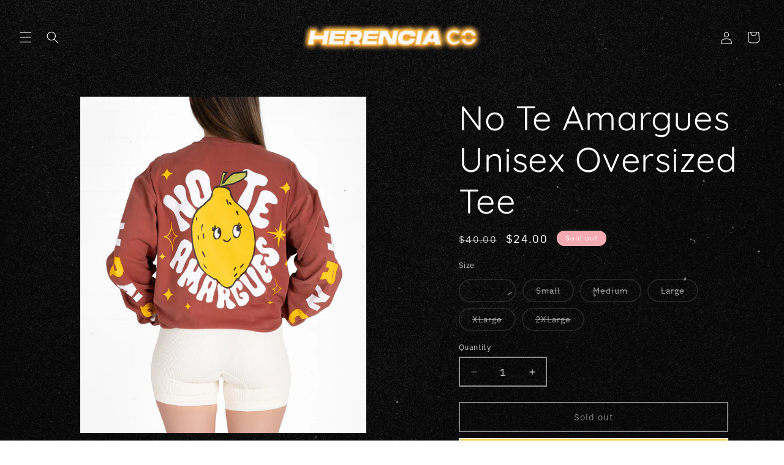

--- FILE ---
content_type: text/html; charset=utf-8
request_url: https://herenciaclothing.com/collections/unisex/products/no-te-amargues-unisex-oversized-tee
body_size: 44054
content:
<!doctype html>
<html class="js" lang="en">
  <head>
    <meta charset="utf-8">
    <meta http-equiv="X-UA-Compatible" content="IE=edge">
    <meta name="viewport" content="width=device-width,initial-scale=1">
    <meta name="theme-color" content="">
    <link rel="canonical" href="https://herenciaclothing.com/products/no-te-amargues-unisex-oversized-tee"><link rel="icon" type="image/png" href="//herenciaclothing.com/cdn/shop/files/Flavicon1.png?crop=center&height=32&v=1614740203&width=32"><link rel="preconnect" href="https://fonts.shopifycdn.com" crossorigin><title>
      No Te Amargues Unisex Oversized Tee
 &ndash; Herencia Clothing</title>

    
      <meta name="description" content="-Unisex Fit -100% Ring-spun Cotton  -Model wearing XSmall Finished Measurements in inches XS S M L XL CHEST WIDTH 46 47.50 49 50.50 52 HEIGHT 30 31 31.50 32 32.50">
    

    

<meta property="og:site_name" content="Herencia Clothing">
<meta property="og:url" content="https://herenciaclothing.com/products/no-te-amargues-unisex-oversized-tee">
<meta property="og:title" content="No Te Amargues Unisex Oversized Tee">
<meta property="og:type" content="product">
<meta property="og:description" content="-Unisex Fit -100% Ring-spun Cotton  -Model wearing XSmall Finished Measurements in inches XS S M L XL CHEST WIDTH 46 47.50 49 50.50 52 HEIGHT 30 31 31.50 32 32.50"><meta property="og:image" content="http://herenciaclothing.com/cdn/shop/products/nta.jpg?v=1678053130">
  <meta property="og:image:secure_url" content="https://herenciaclothing.com/cdn/shop/products/nta.jpg?v=1678053130">
  <meta property="og:image:width" content="1020">
  <meta property="og:image:height" content="1200"><meta property="og:price:amount" content="24.00">
  <meta property="og:price:currency" content="USD"><meta name="twitter:card" content="summary_large_image">
<meta name="twitter:title" content="No Te Amargues Unisex Oversized Tee">
<meta name="twitter:description" content="-Unisex Fit -100% Ring-spun Cotton  -Model wearing XSmall Finished Measurements in inches XS S M L XL CHEST WIDTH 46 47.50 49 50.50 52 HEIGHT 30 31 31.50 32 32.50">


    <script src="//herenciaclothing.com/cdn/shop/t/29/assets/constants.js?v=58251544750838685771767643252" defer="defer"></script>
    <script src="//herenciaclothing.com/cdn/shop/t/29/assets/pubsub.js?v=158357773527763999511767643252" defer="defer"></script>
    <script src="//herenciaclothing.com/cdn/shop/t/29/assets/global.js?v=136628361274817707361767643252" defer="defer"></script><script src="//herenciaclothing.com/cdn/shop/t/29/assets/animations.js?v=88693664871331136111767643252" defer="defer"></script><script>window.performance && window.performance.mark && window.performance.mark('shopify.content_for_header.start');</script><meta id="shopify-digital-wallet" name="shopify-digital-wallet" content="/25627360/digital_wallets/dialog">
<meta name="shopify-checkout-api-token" content="7f8bf598f113d4fd1386ecd779aeee23">
<link rel="alternate" type="application/json+oembed" href="https://herenciaclothing.com/products/no-te-amargues-unisex-oversized-tee.oembed">
<script async="async" src="/checkouts/internal/preloads.js?locale=en-US"></script>
<link rel="preconnect" href="https://shop.app" crossorigin="anonymous">
<script async="async" src="https://shop.app/checkouts/internal/preloads.js?locale=en-US&shop_id=25627360" crossorigin="anonymous"></script>
<script id="apple-pay-shop-capabilities" type="application/json">{"shopId":25627360,"countryCode":"US","currencyCode":"USD","merchantCapabilities":["supports3DS"],"merchantId":"gid:\/\/shopify\/Shop\/25627360","merchantName":"Herencia Clothing","requiredBillingContactFields":["postalAddress","email","phone"],"requiredShippingContactFields":["postalAddress","email","phone"],"shippingType":"shipping","supportedNetworks":["visa","masterCard","amex","discover","elo","jcb"],"total":{"type":"pending","label":"Herencia Clothing","amount":"1.00"},"shopifyPaymentsEnabled":true,"supportsSubscriptions":true}</script>
<script id="shopify-features" type="application/json">{"accessToken":"7f8bf598f113d4fd1386ecd779aeee23","betas":["rich-media-storefront-analytics"],"domain":"herenciaclothing.com","predictiveSearch":true,"shopId":25627360,"locale":"en"}</script>
<script>var Shopify = Shopify || {};
Shopify.shop = "herencia-clothing.myshopify.com";
Shopify.locale = "en";
Shopify.currency = {"active":"USD","rate":"1.0"};
Shopify.country = "US";
Shopify.theme = {"name":"Copy of Copy of Copy of RIDE FINAL BF","id":142100070479,"schema_name":"Ride","schema_version":"14.0.0","theme_store_id":1500,"role":"main"};
Shopify.theme.handle = "null";
Shopify.theme.style = {"id":null,"handle":null};
Shopify.cdnHost = "herenciaclothing.com/cdn";
Shopify.routes = Shopify.routes || {};
Shopify.routes.root = "/";</script>
<script type="module">!function(o){(o.Shopify=o.Shopify||{}).modules=!0}(window);</script>
<script>!function(o){function n(){var o=[];function n(){o.push(Array.prototype.slice.apply(arguments))}return n.q=o,n}var t=o.Shopify=o.Shopify||{};t.loadFeatures=n(),t.autoloadFeatures=n()}(window);</script>
<script>
  window.ShopifyPay = window.ShopifyPay || {};
  window.ShopifyPay.apiHost = "shop.app\/pay";
  window.ShopifyPay.redirectState = null;
</script>
<script id="shop-js-analytics" type="application/json">{"pageType":"product"}</script>
<script defer="defer" async type="module" src="//herenciaclothing.com/cdn/shopifycloud/shop-js/modules/v2/client.init-shop-cart-sync_C5BV16lS.en.esm.js"></script>
<script defer="defer" async type="module" src="//herenciaclothing.com/cdn/shopifycloud/shop-js/modules/v2/chunk.common_CygWptCX.esm.js"></script>
<script type="module">
  await import("//herenciaclothing.com/cdn/shopifycloud/shop-js/modules/v2/client.init-shop-cart-sync_C5BV16lS.en.esm.js");
await import("//herenciaclothing.com/cdn/shopifycloud/shop-js/modules/v2/chunk.common_CygWptCX.esm.js");

  window.Shopify.SignInWithShop?.initShopCartSync?.({"fedCMEnabled":true,"windoidEnabled":true});

</script>
<script defer="defer" async type="module" src="//herenciaclothing.com/cdn/shopifycloud/shop-js/modules/v2/client.payment-terms_CZxnsJam.en.esm.js"></script>
<script defer="defer" async type="module" src="//herenciaclothing.com/cdn/shopifycloud/shop-js/modules/v2/chunk.common_CygWptCX.esm.js"></script>
<script defer="defer" async type="module" src="//herenciaclothing.com/cdn/shopifycloud/shop-js/modules/v2/chunk.modal_D71HUcav.esm.js"></script>
<script type="module">
  await import("//herenciaclothing.com/cdn/shopifycloud/shop-js/modules/v2/client.payment-terms_CZxnsJam.en.esm.js");
await import("//herenciaclothing.com/cdn/shopifycloud/shop-js/modules/v2/chunk.common_CygWptCX.esm.js");
await import("//herenciaclothing.com/cdn/shopifycloud/shop-js/modules/v2/chunk.modal_D71HUcav.esm.js");

  
</script>
<script>
  window.Shopify = window.Shopify || {};
  if (!window.Shopify.featureAssets) window.Shopify.featureAssets = {};
  window.Shopify.featureAssets['shop-js'] = {"shop-cart-sync":["modules/v2/client.shop-cart-sync_ZFArdW7E.en.esm.js","modules/v2/chunk.common_CygWptCX.esm.js"],"init-fed-cm":["modules/v2/client.init-fed-cm_CmiC4vf6.en.esm.js","modules/v2/chunk.common_CygWptCX.esm.js"],"shop-button":["modules/v2/client.shop-button_tlx5R9nI.en.esm.js","modules/v2/chunk.common_CygWptCX.esm.js"],"shop-cash-offers":["modules/v2/client.shop-cash-offers_DOA2yAJr.en.esm.js","modules/v2/chunk.common_CygWptCX.esm.js","modules/v2/chunk.modal_D71HUcav.esm.js"],"init-windoid":["modules/v2/client.init-windoid_sURxWdc1.en.esm.js","modules/v2/chunk.common_CygWptCX.esm.js"],"shop-toast-manager":["modules/v2/client.shop-toast-manager_ClPi3nE9.en.esm.js","modules/v2/chunk.common_CygWptCX.esm.js"],"init-shop-email-lookup-coordinator":["modules/v2/client.init-shop-email-lookup-coordinator_B8hsDcYM.en.esm.js","modules/v2/chunk.common_CygWptCX.esm.js"],"init-shop-cart-sync":["modules/v2/client.init-shop-cart-sync_C5BV16lS.en.esm.js","modules/v2/chunk.common_CygWptCX.esm.js"],"avatar":["modules/v2/client.avatar_BTnouDA3.en.esm.js"],"pay-button":["modules/v2/client.pay-button_FdsNuTd3.en.esm.js","modules/v2/chunk.common_CygWptCX.esm.js"],"init-customer-accounts":["modules/v2/client.init-customer-accounts_DxDtT_ad.en.esm.js","modules/v2/client.shop-login-button_C5VAVYt1.en.esm.js","modules/v2/chunk.common_CygWptCX.esm.js","modules/v2/chunk.modal_D71HUcav.esm.js"],"init-shop-for-new-customer-accounts":["modules/v2/client.init-shop-for-new-customer-accounts_ChsxoAhi.en.esm.js","modules/v2/client.shop-login-button_C5VAVYt1.en.esm.js","modules/v2/chunk.common_CygWptCX.esm.js","modules/v2/chunk.modal_D71HUcav.esm.js"],"shop-login-button":["modules/v2/client.shop-login-button_C5VAVYt1.en.esm.js","modules/v2/chunk.common_CygWptCX.esm.js","modules/v2/chunk.modal_D71HUcav.esm.js"],"init-customer-accounts-sign-up":["modules/v2/client.init-customer-accounts-sign-up_CPSyQ0Tj.en.esm.js","modules/v2/client.shop-login-button_C5VAVYt1.en.esm.js","modules/v2/chunk.common_CygWptCX.esm.js","modules/v2/chunk.modal_D71HUcav.esm.js"],"shop-follow-button":["modules/v2/client.shop-follow-button_Cva4Ekp9.en.esm.js","modules/v2/chunk.common_CygWptCX.esm.js","modules/v2/chunk.modal_D71HUcav.esm.js"],"checkout-modal":["modules/v2/client.checkout-modal_BPM8l0SH.en.esm.js","modules/v2/chunk.common_CygWptCX.esm.js","modules/v2/chunk.modal_D71HUcav.esm.js"],"lead-capture":["modules/v2/client.lead-capture_Bi8yE_yS.en.esm.js","modules/v2/chunk.common_CygWptCX.esm.js","modules/v2/chunk.modal_D71HUcav.esm.js"],"shop-login":["modules/v2/client.shop-login_D6lNrXab.en.esm.js","modules/v2/chunk.common_CygWptCX.esm.js","modules/v2/chunk.modal_D71HUcav.esm.js"],"payment-terms":["modules/v2/client.payment-terms_CZxnsJam.en.esm.js","modules/v2/chunk.common_CygWptCX.esm.js","modules/v2/chunk.modal_D71HUcav.esm.js"]};
</script>
<script>(function() {
  var isLoaded = false;
  function asyncLoad() {
    if (isLoaded) return;
    isLoaded = true;
    var urls = ["https:\/\/static.klaviyo.com\/onsite\/js\/klaviyo.js?company_id=Q5b82d\u0026shop=herencia-clothing.myshopify.com","https:\/\/static.klaviyo.com\/onsite\/js\/klaviyo.js?company_id=Q5b82d\u0026shop=herencia-clothing.myshopify.com","https:\/\/files-shpf.mageworx.com\/productoptions\/source.js?mw_productoptions_t=1605752683\u0026shop=herencia-clothing.myshopify.com","https:\/\/cdn.attn.tv\/herenciaclothing\/dtag.js?shop=herencia-clothing.myshopify.com","https:\/\/cdn-bundler.nice-team.net\/app\/js\/bundler.js?shop=herencia-clothing.myshopify.com","\/\/cdn.shopify.com\/proxy\/15148d13d797de9bfb14457e367d2ec6f9c27ef20bd8b8914c84331a8d14254c\/cdn.bogos.io\/script_tag\/secomapp.scripttag.js?shop=herencia-clothing.myshopify.com\u0026sp-cache-control=cHVibGljLCBtYXgtYWdlPTkwMA"];
    for (var i = 0; i < urls.length; i++) {
      var s = document.createElement('script');
      s.type = 'text/javascript';
      s.async = true;
      s.src = urls[i];
      var x = document.getElementsByTagName('script')[0];
      x.parentNode.insertBefore(s, x);
    }
  };
  if(window.attachEvent) {
    window.attachEvent('onload', asyncLoad);
  } else {
    window.addEventListener('load', asyncLoad, false);
  }
})();</script>
<script id="__st">var __st={"a":25627360,"offset":-18000,"reqid":"e39bb5b8-7cd8-4baa-9fee-b8e56f73f04e-1768706455","pageurl":"herenciaclothing.com\/collections\/unisex\/products\/no-te-amargues-unisex-oversized-tee","u":"2ed9388f60ed","p":"product","rtyp":"product","rid":6962305269839};</script>
<script>window.ShopifyPaypalV4VisibilityTracking = true;</script>
<script id="captcha-bootstrap">!function(){'use strict';const t='contact',e='account',n='new_comment',o=[[t,t],['blogs',n],['comments',n],[t,'customer']],c=[[e,'customer_login'],[e,'guest_login'],[e,'recover_customer_password'],[e,'create_customer']],r=t=>t.map((([t,e])=>`form[action*='/${t}']:not([data-nocaptcha='true']) input[name='form_type'][value='${e}']`)).join(','),a=t=>()=>t?[...document.querySelectorAll(t)].map((t=>t.form)):[];function s(){const t=[...o],e=r(t);return a(e)}const i='password',u='form_key',d=['recaptcha-v3-token','g-recaptcha-response','h-captcha-response',i],f=()=>{try{return window.sessionStorage}catch{return}},m='__shopify_v',_=t=>t.elements[u];function p(t,e,n=!1){try{const o=window.sessionStorage,c=JSON.parse(o.getItem(e)),{data:r}=function(t){const{data:e,action:n}=t;return t[m]||n?{data:e,action:n}:{data:t,action:n}}(c);for(const[e,n]of Object.entries(r))t.elements[e]&&(t.elements[e].value=n);n&&o.removeItem(e)}catch(o){console.error('form repopulation failed',{error:o})}}const l='form_type',E='cptcha';function T(t){t.dataset[E]=!0}const w=window,h=w.document,L='Shopify',v='ce_forms',y='captcha';let A=!1;((t,e)=>{const n=(g='f06e6c50-85a8-45c8-87d0-21a2b65856fe',I='https://cdn.shopify.com/shopifycloud/storefront-forms-hcaptcha/ce_storefront_forms_captcha_hcaptcha.v1.5.2.iife.js',D={infoText:'Protected by hCaptcha',privacyText:'Privacy',termsText:'Terms'},(t,e,n)=>{const o=w[L][v],c=o.bindForm;if(c)return c(t,g,e,D).then(n);var r;o.q.push([[t,g,e,D],n]),r=I,A||(h.body.append(Object.assign(h.createElement('script'),{id:'captcha-provider',async:!0,src:r})),A=!0)});var g,I,D;w[L]=w[L]||{},w[L][v]=w[L][v]||{},w[L][v].q=[],w[L][y]=w[L][y]||{},w[L][y].protect=function(t,e){n(t,void 0,e),T(t)},Object.freeze(w[L][y]),function(t,e,n,w,h,L){const[v,y,A,g]=function(t,e,n){const i=e?o:[],u=t?c:[],d=[...i,...u],f=r(d),m=r(i),_=r(d.filter((([t,e])=>n.includes(e))));return[a(f),a(m),a(_),s()]}(w,h,L),I=t=>{const e=t.target;return e instanceof HTMLFormElement?e:e&&e.form},D=t=>v().includes(t);t.addEventListener('submit',(t=>{const e=I(t);if(!e)return;const n=D(e)&&!e.dataset.hcaptchaBound&&!e.dataset.recaptchaBound,o=_(e),c=g().includes(e)&&(!o||!o.value);(n||c)&&t.preventDefault(),c&&!n&&(function(t){try{if(!f())return;!function(t){const e=f();if(!e)return;const n=_(t);if(!n)return;const o=n.value;o&&e.removeItem(o)}(t);const e=Array.from(Array(32),(()=>Math.random().toString(36)[2])).join('');!function(t,e){_(t)||t.append(Object.assign(document.createElement('input'),{type:'hidden',name:u})),t.elements[u].value=e}(t,e),function(t,e){const n=f();if(!n)return;const o=[...t.querySelectorAll(`input[type='${i}']`)].map((({name:t})=>t)),c=[...d,...o],r={};for(const[a,s]of new FormData(t).entries())c.includes(a)||(r[a]=s);n.setItem(e,JSON.stringify({[m]:1,action:t.action,data:r}))}(t,e)}catch(e){console.error('failed to persist form',e)}}(e),e.submit())}));const S=(t,e)=>{t&&!t.dataset[E]&&(n(t,e.some((e=>e===t))),T(t))};for(const o of['focusin','change'])t.addEventListener(o,(t=>{const e=I(t);D(e)&&S(e,y())}));const B=e.get('form_key'),M=e.get(l),P=B&&M;t.addEventListener('DOMContentLoaded',(()=>{const t=y();if(P)for(const e of t)e.elements[l].value===M&&p(e,B);[...new Set([...A(),...v().filter((t=>'true'===t.dataset.shopifyCaptcha))])].forEach((e=>S(e,t)))}))}(h,new URLSearchParams(w.location.search),n,t,e,['guest_login'])})(!0,!0)}();</script>
<script integrity="sha256-4kQ18oKyAcykRKYeNunJcIwy7WH5gtpwJnB7kiuLZ1E=" data-source-attribution="shopify.loadfeatures" defer="defer" src="//herenciaclothing.com/cdn/shopifycloud/storefront/assets/storefront/load_feature-a0a9edcb.js" crossorigin="anonymous"></script>
<script crossorigin="anonymous" defer="defer" src="//herenciaclothing.com/cdn/shopifycloud/storefront/assets/shopify_pay/storefront-65b4c6d7.js?v=20250812"></script>
<script data-source-attribution="shopify.dynamic_checkout.dynamic.init">var Shopify=Shopify||{};Shopify.PaymentButton=Shopify.PaymentButton||{isStorefrontPortableWallets:!0,init:function(){window.Shopify.PaymentButton.init=function(){};var t=document.createElement("script");t.src="https://herenciaclothing.com/cdn/shopifycloud/portable-wallets/latest/portable-wallets.en.js",t.type="module",document.head.appendChild(t)}};
</script>
<script data-source-attribution="shopify.dynamic_checkout.buyer_consent">
  function portableWalletsHideBuyerConsent(e){var t=document.getElementById("shopify-buyer-consent"),n=document.getElementById("shopify-subscription-policy-button");t&&n&&(t.classList.add("hidden"),t.setAttribute("aria-hidden","true"),n.removeEventListener("click",e))}function portableWalletsShowBuyerConsent(e){var t=document.getElementById("shopify-buyer-consent"),n=document.getElementById("shopify-subscription-policy-button");t&&n&&(t.classList.remove("hidden"),t.removeAttribute("aria-hidden"),n.addEventListener("click",e))}window.Shopify?.PaymentButton&&(window.Shopify.PaymentButton.hideBuyerConsent=portableWalletsHideBuyerConsent,window.Shopify.PaymentButton.showBuyerConsent=portableWalletsShowBuyerConsent);
</script>
<script>
  function portableWalletsCleanup(e){e&&e.src&&console.error("Failed to load portable wallets script "+e.src);var t=document.querySelectorAll("shopify-accelerated-checkout .shopify-payment-button__skeleton, shopify-accelerated-checkout-cart .wallet-cart-button__skeleton"),e=document.getElementById("shopify-buyer-consent");for(let e=0;e<t.length;e++)t[e].remove();e&&e.remove()}function portableWalletsNotLoadedAsModule(e){e instanceof ErrorEvent&&"string"==typeof e.message&&e.message.includes("import.meta")&&"string"==typeof e.filename&&e.filename.includes("portable-wallets")&&(window.removeEventListener("error",portableWalletsNotLoadedAsModule),window.Shopify.PaymentButton.failedToLoad=e,"loading"===document.readyState?document.addEventListener("DOMContentLoaded",window.Shopify.PaymentButton.init):window.Shopify.PaymentButton.init())}window.addEventListener("error",portableWalletsNotLoadedAsModule);
</script>

<script type="module" src="https://herenciaclothing.com/cdn/shopifycloud/portable-wallets/latest/portable-wallets.en.js" onError="portableWalletsCleanup(this)" crossorigin="anonymous"></script>
<script nomodule>
  document.addEventListener("DOMContentLoaded", portableWalletsCleanup);
</script>

<link id="shopify-accelerated-checkout-styles" rel="stylesheet" media="screen" href="https://herenciaclothing.com/cdn/shopifycloud/portable-wallets/latest/accelerated-checkout-backwards-compat.css" crossorigin="anonymous">
<style id="shopify-accelerated-checkout-cart">
        #shopify-buyer-consent {
  margin-top: 1em;
  display: inline-block;
  width: 100%;
}

#shopify-buyer-consent.hidden {
  display: none;
}

#shopify-subscription-policy-button {
  background: none;
  border: none;
  padding: 0;
  text-decoration: underline;
  font-size: inherit;
  cursor: pointer;
}

#shopify-subscription-policy-button::before {
  box-shadow: none;
}

      </style>
<script id="sections-script" data-sections="header" defer="defer" src="//herenciaclothing.com/cdn/shop/t/29/compiled_assets/scripts.js?v=3211"></script>
<script>window.performance && window.performance.mark && window.performance.mark('shopify.content_for_header.end');</script>


    <style data-shopify>
      @font-face {
  font-family: "IBM Plex Sans";
  font-weight: 400;
  font-style: normal;
  font-display: swap;
  src: url("//herenciaclothing.com/cdn/fonts/ibm_plex_sans/ibmplexsans_n4.4633946c9236bd5cc5d0394ad07b807eb7ca1b32.woff2") format("woff2"),
       url("//herenciaclothing.com/cdn/fonts/ibm_plex_sans/ibmplexsans_n4.6c6923eb6151e62a09e8a1ff83eaa1ce2a563a30.woff") format("woff");
}

      @font-face {
  font-family: "IBM Plex Sans";
  font-weight: 700;
  font-style: normal;
  font-display: swap;
  src: url("//herenciaclothing.com/cdn/fonts/ibm_plex_sans/ibmplexsans_n7.a8d2465074d254d8c167d5599b02fc2f97912fc9.woff2") format("woff2"),
       url("//herenciaclothing.com/cdn/fonts/ibm_plex_sans/ibmplexsans_n7.75e7a78a86c7afd1eb5becd99b7802136f0ed528.woff") format("woff");
}

      @font-face {
  font-family: "IBM Plex Sans";
  font-weight: 400;
  font-style: italic;
  font-display: swap;
  src: url("//herenciaclothing.com/cdn/fonts/ibm_plex_sans/ibmplexsans_i4.ef77720fc4c9ae616083d1ac737f976e4c15f75b.woff2") format("woff2"),
       url("//herenciaclothing.com/cdn/fonts/ibm_plex_sans/ibmplexsans_i4.76cc8914ac99481bd93e34f8998da7b57a578a71.woff") format("woff");
}

      @font-face {
  font-family: "IBM Plex Sans";
  font-weight: 700;
  font-style: italic;
  font-display: swap;
  src: url("//herenciaclothing.com/cdn/fonts/ibm_plex_sans/ibmplexsans_i7.25100a51254494cece6de9741984bfb7fb22bafb.woff2") format("woff2"),
       url("//herenciaclothing.com/cdn/fonts/ibm_plex_sans/ibmplexsans_i7.7da61352825d18bb0287d7bc79067d47efc4fdda.woff") format("woff");
}

      @font-face {
  font-family: Quicksand;
  font-weight: 400;
  font-style: normal;
  font-display: swap;
  src: url("//herenciaclothing.com/cdn/fonts/quicksand/quicksand_n4.bf8322a9d1da765aa396ad7b6eeb81930a6214de.woff2") format("woff2"),
       url("//herenciaclothing.com/cdn/fonts/quicksand/quicksand_n4.fa4cbd232d3483059e72b11f7239959a64c98426.woff") format("woff");
}


      
        :root,
        .color-scheme-1 {
          --color-background: 255,255,255;
        
          --gradient-background: #ffffff;
        

        

        --color-foreground: 31,31,33;
        --color-background-contrast: 191,191,191;
        --color-shadow: 100,100,100;
        --color-button: 252,192,2;
        --color-button-text: 31,31,33;
        --color-secondary-button: 255,255,255;
        --color-secondary-button-text: 31,31,33;
        --color-link: 31,31,33;
        --color-badge-foreground: 31,31,33;
        --color-badge-background: 255,255,255;
        --color-badge-border: 31,31,33;
        --payment-terms-background-color: rgb(255 255 255);
      }
      
        
        .color-scheme-2 {
          --color-background: 31,31,33;
        
          --gradient-background: #1f1f21;
        

        

        --color-foreground: 31,31,33;
        --color-background-contrast: 43,43,46;
        --color-shadow: 255,255,255;
        --color-button: 255,255,255;
        --color-button-text: 31,31,33;
        --color-secondary-button: 31,31,33;
        --color-secondary-button-text: 255,255,255;
        --color-link: 255,255,255;
        --color-badge-foreground: 31,31,33;
        --color-badge-background: 31,31,33;
        --color-badge-border: 31,31,33;
        --payment-terms-background-color: rgb(31 31 33);
      }
      
        
        .color-scheme-3 {
          --color-background: 0,0,0;
        
          --gradient-background: rgba(0,0,0,0);
        

        

        --color-foreground: 255,255,255;
        --color-background-contrast: 128,128,128;
        --color-shadow: 0,0,0;
        --color-button: 246,170,177;
        --color-button-text: 255,255,255;
        --color-secondary-button: 0,0,0;
        --color-secondary-button-text: 255,255,255;
        --color-link: 255,255,255;
        --color-badge-foreground: 255,255,255;
        --color-badge-background: 0,0,0;
        --color-badge-border: 255,255,255;
        --payment-terms-background-color: rgb(0 0 0);
      }
      
        
        .color-scheme-4 {
          --color-background: 227,252,2;
        
          --gradient-background: #e3fc02;
        

        

        --color-foreground: 31,31,33;
        --color-background-contrast: 113,126,1;
        --color-shadow: 255,255,255;
        --color-button: 31,31,33;
        --color-button-text: 227,252,2;
        --color-secondary-button: 227,252,2;
        --color-secondary-button-text: 31,31,33;
        --color-link: 31,31,33;
        --color-badge-foreground: 31,31,33;
        --color-badge-background: 227,252,2;
        --color-badge-border: 31,31,33;
        --payment-terms-background-color: rgb(227 252 2);
      }
      
        
        .color-scheme-5 {
          --color-background: 0,252,237;
        
          --gradient-background: #00fced;
        

        

        --color-foreground: 31,31,33;
        --color-background-contrast: 0,125,117;
        --color-shadow: 255,255,255;
        --color-button: 31,31,33;
        --color-button-text: 0,252,237;
        --color-secondary-button: 0,252,237;
        --color-secondary-button-text: 31,31,33;
        --color-link: 31,31,33;
        --color-badge-foreground: 31,31,33;
        --color-badge-background: 0,252,237;
        --color-badge-border: 31,31,33;
        --payment-terms-background-color: rgb(0 252 237);
      }
      
        
        .color-scheme-144379f7-867e-4b6a-b3cf-af4aa912ef94 {
          --color-background: 48,48,48;
        
          --gradient-background: #303030;
        

        

        --color-foreground: 48,48,48;
        --color-background-contrast: 61,61,61;
        --color-shadow: 31,31,33;
        --color-button: 227,252,2;
        --color-button-text: 31,31,33;
        --color-secondary-button: 48,48,48;
        --color-secondary-button-text: 227,252,2;
        --color-link: 227,252,2;
        --color-badge-foreground: 48,48,48;
        --color-badge-background: 48,48,48;
        --color-badge-border: 48,48,48;
        --payment-terms-background-color: rgb(48 48 48);
      }
      
        
        .color-scheme-dfd14f26-d089-44cc-99ed-5f56141c3f30 {
          --color-background: 255,255,255;
        
          --gradient-background: #ffffff;
        

        

        --color-foreground: 227,252,2;
        --color-background-contrast: 191,191,191;
        --color-shadow: 255,255,255;
        --color-button: 227,252,2;
        --color-button-text: 31,31,33;
        --color-secondary-button: 255,255,255;
        --color-secondary-button-text: 227,252,2;
        --color-link: 227,252,2;
        --color-badge-foreground: 227,252,2;
        --color-badge-background: 255,255,255;
        --color-badge-border: 227,252,2;
        --payment-terms-background-color: rgb(255 255 255);
      }
      
        
        .color-scheme-d4d0d274-cda5-448d-a2e8-5c298334fdab {
          --color-background: 255,255,255;
        
          --gradient-background: #ffffff;
        

        

        --color-foreground: 48,48,48;
        --color-background-contrast: 191,191,191;
        --color-shadow: 100,100,100;
        --color-button: 252,192,2;
        --color-button-text: 31,31,33;
        --color-secondary-button: 255,255,255;
        --color-secondary-button-text: 48,48,48;
        --color-link: 48,48,48;
        --color-badge-foreground: 48,48,48;
        --color-badge-background: 255,255,255;
        --color-badge-border: 48,48,48;
        --payment-terms-background-color: rgb(255 255 255);
      }
      
        
        .color-scheme-e113bd77-81bf-4223-ad80-a6eae5028eae {
          --color-background: 255,255,255;
        
          --gradient-background: #ffffff;
        

        

        --color-foreground: 100,100,100;
        --color-background-contrast: 191,191,191;
        --color-shadow: 100,100,100;
        --color-button: 252,2,2;
        --color-button-text: 31,31,33;
        --color-secondary-button: 255,255,255;
        --color-secondary-button-text: 31,31,33;
        --color-link: 31,31,33;
        --color-badge-foreground: 100,100,100;
        --color-badge-background: 255,255,255;
        --color-badge-border: 100,100,100;
        --payment-terms-background-color: rgb(255 255 255);
      }
      
        
        .color-scheme-63dce6db-5e04-45ab-b323-1b3aeb83bd1a {
          --color-background: 255,255,255;
        
          --gradient-background: #ffffff;
        

        

        --color-foreground: 255,255,255;
        --color-background-contrast: 191,191,191;
        --color-shadow: 100,100,100;
        --color-button: 255,255,255;
        --color-button-text: 255,255,255;
        --color-secondary-button: 255,255,255;
        --color-secondary-button-text: 255,255,255;
        --color-link: 255,255,255;
        --color-badge-foreground: 255,255,255;
        --color-badge-background: 255,255,255;
        --color-badge-border: 255,255,255;
        --payment-terms-background-color: rgb(255 255 255);
      }
      
        
        .color-scheme-0092ca0b-e3e3-478b-a80c-652342f5bf80 {
          --color-background: 246,170,177;
        
          --gradient-background: #f6aab1;
        

        

        --color-foreground: 255,255,255;
        --color-background-contrast: 234,55,71;
        --color-shadow: 100,100,100;
        --color-button: 246,170,177;
        --color-button-text: 246,170,177;
        --color-secondary-button: 246,170,177;
        --color-secondary-button-text: 246,170,177;
        --color-link: 246,170,177;
        --color-badge-foreground: 255,255,255;
        --color-badge-background: 246,170,177;
        --color-badge-border: 255,255,255;
        --payment-terms-background-color: rgb(246 170 177);
      }
      
        
        .color-scheme-1f9f87bd-5639-47fb-8f21-5ec67e1ddfe9 {
          --color-background: 0,0,0;
        
          --gradient-background: rgba(0,0,0,0);
        

        

        --color-foreground: 255,255,255;
        --color-background-contrast: 128,128,128;
        --color-shadow: 0,0,0;
        --color-button: 246,170,177;
        --color-button-text: 246,170,177;
        --color-secondary-button: 0,0,0;
        --color-secondary-button-text: 246,170,177;
        --color-link: 246,170,177;
        --color-badge-foreground: 255,255,255;
        --color-badge-background: 0,0,0;
        --color-badge-border: 255,255,255;
        --payment-terms-background-color: rgb(0 0 0);
      }
      

      body, .color-scheme-1, .color-scheme-2, .color-scheme-3, .color-scheme-4, .color-scheme-5, .color-scheme-144379f7-867e-4b6a-b3cf-af4aa912ef94, .color-scheme-dfd14f26-d089-44cc-99ed-5f56141c3f30, .color-scheme-d4d0d274-cda5-448d-a2e8-5c298334fdab, .color-scheme-e113bd77-81bf-4223-ad80-a6eae5028eae, .color-scheme-63dce6db-5e04-45ab-b323-1b3aeb83bd1a, .color-scheme-0092ca0b-e3e3-478b-a80c-652342f5bf80, .color-scheme-1f9f87bd-5639-47fb-8f21-5ec67e1ddfe9 {
        color: rgba(var(--color-foreground), 0.75);
        background-color: rgb(var(--color-background));
      }

      :root {
        --font-body-family: "IBM Plex Sans", sans-serif;
        --font-body-style: normal;
        --font-body-weight: 400;
        --font-body-weight-bold: 700;

        --font-heading-family: Quicksand, sans-serif;
        --font-heading-style: normal;
        --font-heading-weight: 400;

        --font-body-scale: 1.0;
        --font-heading-scale: 1.4;

        --media-padding: px;
        --media-border-opacity: 0.1;
        --media-border-width: 0px;
        --media-radius: 0px;
        --media-shadow-opacity: 0.0;
        --media-shadow-horizontal-offset: 0px;
        --media-shadow-vertical-offset: 4px;
        --media-shadow-blur-radius: 5px;
        --media-shadow-visible: 0;

        --page-width: 160rem;
        --page-width-margin: 0rem;

        --product-card-image-padding: 0.0rem;
        --product-card-corner-radius: 0.0rem;
        --product-card-text-alignment: center;
        --product-card-border-width: 0.0rem;
        --product-card-border-opacity: 0.0;
        --product-card-shadow-opacity: 0.0;
        --product-card-shadow-visible: 0;
        --product-card-shadow-horizontal-offset: 0.0rem;
        --product-card-shadow-vertical-offset: 0.0rem;
        --product-card-shadow-blur-radius: 0.0rem;

        --collection-card-image-padding: 0.0rem;
        --collection-card-corner-radius: 0.0rem;
        --collection-card-text-alignment: center;
        --collection-card-border-width: 0.0rem;
        --collection-card-border-opacity: 0.0;
        --collection-card-shadow-opacity: 0.0;
        --collection-card-shadow-visible: 0;
        --collection-card-shadow-horizontal-offset: 0.0rem;
        --collection-card-shadow-vertical-offset: 0.0rem;
        --collection-card-shadow-blur-radius: 0.0rem;

        --blog-card-image-padding: 0.0rem;
        --blog-card-corner-radius: 0.0rem;
        --blog-card-text-alignment: left;
        --blog-card-border-width: 0.0rem;
        --blog-card-border-opacity: 0.0;
        --blog-card-shadow-opacity: 0.0;
        --blog-card-shadow-visible: 0;
        --blog-card-shadow-horizontal-offset: 0.0rem;
        --blog-card-shadow-vertical-offset: 0.4rem;
        --blog-card-shadow-blur-radius: 0.5rem;

        --badge-corner-radius: 4.0rem;

        --popup-border-width: 1px;
        --popup-border-opacity: 0.1;
        --popup-corner-radius: 0px;
        --popup-shadow-opacity: 0.0;
        --popup-shadow-horizontal-offset: 0px;
        --popup-shadow-vertical-offset: 4px;
        --popup-shadow-blur-radius: 5px;

        --drawer-border-width: 1px;
        --drawer-border-opacity: 0.1;
        --drawer-shadow-opacity: 0.0;
        --drawer-shadow-horizontal-offset: 0px;
        --drawer-shadow-vertical-offset: 4px;
        --drawer-shadow-blur-radius: 5px;

        --spacing-sections-desktop: 52px;
        --spacing-sections-mobile: 36px;

        --grid-desktop-vertical-spacing: 40px;
        --grid-desktop-horizontal-spacing: 40px;
        --grid-mobile-vertical-spacing: 20px;
        --grid-mobile-horizontal-spacing: 20px;

        --text-boxes-border-opacity: 0.0;
        --text-boxes-border-width: 0px;
        --text-boxes-radius: 0px;
        --text-boxes-shadow-opacity: 0.0;
        --text-boxes-shadow-visible: 0;
        --text-boxes-shadow-horizontal-offset: 0px;
        --text-boxes-shadow-vertical-offset: 4px;
        --text-boxes-shadow-blur-radius: 0px;

        --buttons-radius: 0px;
        --buttons-radius-outset: 0px;
        --buttons-border-width: 2px;
        --buttons-border-opacity: 1.0;
        --buttons-shadow-opacity: 0.0;
        --buttons-shadow-visible: 0;
        --buttons-shadow-horizontal-offset: 0px;
        --buttons-shadow-vertical-offset: 0px;
        --buttons-shadow-blur-radius: 0px;
        --buttons-border-offset: 0px;

        --inputs-radius: 0px;
        --inputs-border-width: 2px;
        --inputs-border-opacity: 0.55;
        --inputs-shadow-opacity: 0.0;
        --inputs-shadow-horizontal-offset: 0px;
        --inputs-margin-offset: 0px;
        --inputs-shadow-vertical-offset: 4px;
        --inputs-shadow-blur-radius: 5px;
        --inputs-radius-outset: 0px;

        --variant-pills-radius: 40px;
        --variant-pills-border-width: 2px;
        --variant-pills-border-opacity: 1.0;
        --variant-pills-shadow-opacity: 0.0;
        --variant-pills-shadow-horizontal-offset: 0px;
        --variant-pills-shadow-vertical-offset: 0px;
        --variant-pills-shadow-blur-radius: 0px;
      }

      *,
      *::before,
      *::after {
        box-sizing: inherit;
      }

      html {
        box-sizing: border-box;
        font-size: calc(var(--font-body-scale) * 62.5%);
        height: 100%;
      }

      body {
        display: grid;
        grid-template-rows: auto auto 1fr auto;
        grid-template-columns: 100%;
        min-height: 100%;
        margin: 0;
        font-size: 1.5rem;
        letter-spacing: 0.06rem;
        line-height: calc(1 + 0.8 / var(--font-body-scale));
        font-family: var(--font-body-family);
        font-style: var(--font-body-style);
        font-weight: var(--font-body-weight);
      }

      @media screen and (min-width: 750px) {
        body {
          font-size: 1.6rem;
        }
      }
    </style>

    <link href="//herenciaclothing.com/cdn/shop/t/29/assets/base.css?v=109501232139990644301767643252" rel="stylesheet" type="text/css" media="all" />

      <link rel="preload" as="font" href="//herenciaclothing.com/cdn/fonts/ibm_plex_sans/ibmplexsans_n4.4633946c9236bd5cc5d0394ad07b807eb7ca1b32.woff2" type="font/woff2" crossorigin>
      

      <link rel="preload" as="font" href="//herenciaclothing.com/cdn/fonts/quicksand/quicksand_n4.bf8322a9d1da765aa396ad7b6eeb81930a6214de.woff2" type="font/woff2" crossorigin>
      
<link href="//herenciaclothing.com/cdn/shop/t/29/assets/component-localization-form.css?v=120620094879297847921767643252" rel="stylesheet" type="text/css" media="all" />
      <script src="//herenciaclothing.com/cdn/shop/t/29/assets/localization-form.js?v=169565320306168926741767643252" defer="defer"></script><link
        rel="stylesheet"
        href="//herenciaclothing.com/cdn/shop/t/29/assets/component-predictive-search.css?v=118923337488134913561767643252"
        media="print"
        onload="this.media='all'"
      ><script>
      if (Shopify.designMode) {
        document.documentElement.classList.add('shopify-design-mode');
      }
    </script>
  <!-- BEGIN app block: shopify://apps/attentive/blocks/attn-tag/8df62c72-8fe4-407e-a5b3-72132be30a0d --><script type="text/javascript" src="https://cdn.attn.tv/herenciaclothing/dtag.js?source=app-embed" defer="defer"></script>


<!-- END app block --><!-- BEGIN app block: shopify://apps/rt-background-music-player/blocks/app-embed/fa302603-80f3-48ed-964d-7b0f09cd2f8d --><script>
  window.roarJs = window.roarJs || {};
  roarJs.MusicConfig = {
    metafields: {
      shop: "herencia-clothing.myshopify.com",
      settings: {"enabled":"0","only1":"true","song":"https:\/\/cdn.shopify.com\/s\/files\/1\/2562\/7360\/files\/Neton_Vega_-_Loco_a4badd4d-15e3-43b6-ad5d-0075aad66bfc.mp3?v=1739104949","param":{"autoplay":"1","loop":"1","tooltip":"","show_on":"all","show_mobile":"1"},"greeting":{"enabled":"1","message":"","delay":"3"},"position":{"value":"bottom_left","bottom":"20","top":"20","left":"20","right":"20"},"style":{"gradient":"preset","pattern":"23","custom":{"color":"#ffffff","background":"#5bcdda"},"icon":"1","size":"50","rounded":"1"}},
      moneyFormat: "${{amount}}"
    }
  }
</script>
<script src='https://cdn.shopify.com/extensions/019bb31c-5627-76d4-bf59-eabb546c994e/music-2/assets/music.js' defer></script>


<!-- END app block --><link href="https://cdn.shopify.com/extensions/019bb31c-5627-76d4-bf59-eabb546c994e/music-2/assets/music.css" rel="stylesheet" type="text/css" media="all">
<link href="https://monorail-edge.shopifysvc.com" rel="dns-prefetch">
<script>(function(){if ("sendBeacon" in navigator && "performance" in window) {try {var session_token_from_headers = performance.getEntriesByType('navigation')[0].serverTiming.find(x => x.name == '_s').description;} catch {var session_token_from_headers = undefined;}var session_cookie_matches = document.cookie.match(/_shopify_s=([^;]*)/);var session_token_from_cookie = session_cookie_matches && session_cookie_matches.length === 2 ? session_cookie_matches[1] : "";var session_token = session_token_from_headers || session_token_from_cookie || "";function handle_abandonment_event(e) {var entries = performance.getEntries().filter(function(entry) {return /monorail-edge.shopifysvc.com/.test(entry.name);});if (!window.abandonment_tracked && entries.length === 0) {window.abandonment_tracked = true;var currentMs = Date.now();var navigation_start = performance.timing.navigationStart;var payload = {shop_id: 25627360,url: window.location.href,navigation_start,duration: currentMs - navigation_start,session_token,page_type: "product"};window.navigator.sendBeacon("https://monorail-edge.shopifysvc.com/v1/produce", JSON.stringify({schema_id: "online_store_buyer_site_abandonment/1.1",payload: payload,metadata: {event_created_at_ms: currentMs,event_sent_at_ms: currentMs}}));}}window.addEventListener('pagehide', handle_abandonment_event);}}());</script>
<script id="web-pixels-manager-setup">(function e(e,d,r,n,o){if(void 0===o&&(o={}),!Boolean(null===(a=null===(i=window.Shopify)||void 0===i?void 0:i.analytics)||void 0===a?void 0:a.replayQueue)){var i,a;window.Shopify=window.Shopify||{};var t=window.Shopify;t.analytics=t.analytics||{};var s=t.analytics;s.replayQueue=[],s.publish=function(e,d,r){return s.replayQueue.push([e,d,r]),!0};try{self.performance.mark("wpm:start")}catch(e){}var l=function(){var e={modern:/Edge?\/(1{2}[4-9]|1[2-9]\d|[2-9]\d{2}|\d{4,})\.\d+(\.\d+|)|Firefox\/(1{2}[4-9]|1[2-9]\d|[2-9]\d{2}|\d{4,})\.\d+(\.\d+|)|Chrom(ium|e)\/(9{2}|\d{3,})\.\d+(\.\d+|)|(Maci|X1{2}).+ Version\/(15\.\d+|(1[6-9]|[2-9]\d|\d{3,})\.\d+)([,.]\d+|)( \(\w+\)|)( Mobile\/\w+|) Safari\/|Chrome.+OPR\/(9{2}|\d{3,})\.\d+\.\d+|(CPU[ +]OS|iPhone[ +]OS|CPU[ +]iPhone|CPU IPhone OS|CPU iPad OS)[ +]+(15[._]\d+|(1[6-9]|[2-9]\d|\d{3,})[._]\d+)([._]\d+|)|Android:?[ /-](13[3-9]|1[4-9]\d|[2-9]\d{2}|\d{4,})(\.\d+|)(\.\d+|)|Android.+Firefox\/(13[5-9]|1[4-9]\d|[2-9]\d{2}|\d{4,})\.\d+(\.\d+|)|Android.+Chrom(ium|e)\/(13[3-9]|1[4-9]\d|[2-9]\d{2}|\d{4,})\.\d+(\.\d+|)|SamsungBrowser\/([2-9]\d|\d{3,})\.\d+/,legacy:/Edge?\/(1[6-9]|[2-9]\d|\d{3,})\.\d+(\.\d+|)|Firefox\/(5[4-9]|[6-9]\d|\d{3,})\.\d+(\.\d+|)|Chrom(ium|e)\/(5[1-9]|[6-9]\d|\d{3,})\.\d+(\.\d+|)([\d.]+$|.*Safari\/(?![\d.]+ Edge\/[\d.]+$))|(Maci|X1{2}).+ Version\/(10\.\d+|(1[1-9]|[2-9]\d|\d{3,})\.\d+)([,.]\d+|)( \(\w+\)|)( Mobile\/\w+|) Safari\/|Chrome.+OPR\/(3[89]|[4-9]\d|\d{3,})\.\d+\.\d+|(CPU[ +]OS|iPhone[ +]OS|CPU[ +]iPhone|CPU IPhone OS|CPU iPad OS)[ +]+(10[._]\d+|(1[1-9]|[2-9]\d|\d{3,})[._]\d+)([._]\d+|)|Android:?[ /-](13[3-9]|1[4-9]\d|[2-9]\d{2}|\d{4,})(\.\d+|)(\.\d+|)|Mobile Safari.+OPR\/([89]\d|\d{3,})\.\d+\.\d+|Android.+Firefox\/(13[5-9]|1[4-9]\d|[2-9]\d{2}|\d{4,})\.\d+(\.\d+|)|Android.+Chrom(ium|e)\/(13[3-9]|1[4-9]\d|[2-9]\d{2}|\d{4,})\.\d+(\.\d+|)|Android.+(UC? ?Browser|UCWEB|U3)[ /]?(15\.([5-9]|\d{2,})|(1[6-9]|[2-9]\d|\d{3,})\.\d+)\.\d+|SamsungBrowser\/(5\.\d+|([6-9]|\d{2,})\.\d+)|Android.+MQ{2}Browser\/(14(\.(9|\d{2,})|)|(1[5-9]|[2-9]\d|\d{3,})(\.\d+|))(\.\d+|)|K[Aa][Ii]OS\/(3\.\d+|([4-9]|\d{2,})\.\d+)(\.\d+|)/},d=e.modern,r=e.legacy,n=navigator.userAgent;return n.match(d)?"modern":n.match(r)?"legacy":"unknown"}(),u="modern"===l?"modern":"legacy",c=(null!=n?n:{modern:"",legacy:""})[u],f=function(e){return[e.baseUrl,"/wpm","/b",e.hashVersion,"modern"===e.buildTarget?"m":"l",".js"].join("")}({baseUrl:d,hashVersion:r,buildTarget:u}),m=function(e){var d=e.version,r=e.bundleTarget,n=e.surface,o=e.pageUrl,i=e.monorailEndpoint;return{emit:function(e){var a=e.status,t=e.errorMsg,s=(new Date).getTime(),l=JSON.stringify({metadata:{event_sent_at_ms:s},events:[{schema_id:"web_pixels_manager_load/3.1",payload:{version:d,bundle_target:r,page_url:o,status:a,surface:n,error_msg:t},metadata:{event_created_at_ms:s}}]});if(!i)return console&&console.warn&&console.warn("[Web Pixels Manager] No Monorail endpoint provided, skipping logging."),!1;try{return self.navigator.sendBeacon.bind(self.navigator)(i,l)}catch(e){}var u=new XMLHttpRequest;try{return u.open("POST",i,!0),u.setRequestHeader("Content-Type","text/plain"),u.send(l),!0}catch(e){return console&&console.warn&&console.warn("[Web Pixels Manager] Got an unhandled error while logging to Monorail."),!1}}}}({version:r,bundleTarget:l,surface:e.surface,pageUrl:self.location.href,monorailEndpoint:e.monorailEndpoint});try{o.browserTarget=l,function(e){var d=e.src,r=e.async,n=void 0===r||r,o=e.onload,i=e.onerror,a=e.sri,t=e.scriptDataAttributes,s=void 0===t?{}:t,l=document.createElement("script"),u=document.querySelector("head"),c=document.querySelector("body");if(l.async=n,l.src=d,a&&(l.integrity=a,l.crossOrigin="anonymous"),s)for(var f in s)if(Object.prototype.hasOwnProperty.call(s,f))try{l.dataset[f]=s[f]}catch(e){}if(o&&l.addEventListener("load",o),i&&l.addEventListener("error",i),u)u.appendChild(l);else{if(!c)throw new Error("Did not find a head or body element to append the script");c.appendChild(l)}}({src:f,async:!0,onload:function(){if(!function(){var e,d;return Boolean(null===(d=null===(e=window.Shopify)||void 0===e?void 0:e.analytics)||void 0===d?void 0:d.initialized)}()){var d=window.webPixelsManager.init(e)||void 0;if(d){var r=window.Shopify.analytics;r.replayQueue.forEach((function(e){var r=e[0],n=e[1],o=e[2];d.publishCustomEvent(r,n,o)})),r.replayQueue=[],r.publish=d.publishCustomEvent,r.visitor=d.visitor,r.initialized=!0}}},onerror:function(){return m.emit({status:"failed",errorMsg:"".concat(f," has failed to load")})},sri:function(e){var d=/^sha384-[A-Za-z0-9+/=]+$/;return"string"==typeof e&&d.test(e)}(c)?c:"",scriptDataAttributes:o}),m.emit({status:"loading"})}catch(e){m.emit({status:"failed",errorMsg:(null==e?void 0:e.message)||"Unknown error"})}}})({shopId: 25627360,storefrontBaseUrl: "https://herenciaclothing.com",extensionsBaseUrl: "https://extensions.shopifycdn.com/cdn/shopifycloud/web-pixels-manager",monorailEndpoint: "https://monorail-edge.shopifysvc.com/unstable/produce_batch",surface: "storefront-renderer",enabledBetaFlags: ["2dca8a86"],webPixelsConfigList: [{"id":"1411121231","configuration":"{\"shop\":\"herencia-clothing.myshopify.com\",\"collect_url\":\"https:\\\/\\\/collect.bogos.io\\\/collect\"}","eventPayloadVersion":"v1","runtimeContext":"STRICT","scriptVersion":"e6ba5d3ab17a1a2b5c9cdd99319e2458","type":"APP","apiClientId":177733,"privacyPurposes":["ANALYTICS","MARKETING","SALE_OF_DATA"],"dataSharingAdjustments":{"protectedCustomerApprovalScopes":["read_customer_address","read_customer_email","read_customer_name","read_customer_personal_data","read_customer_phone"]}},{"id":"127762511","configuration":"{\"env\":\"prod\"}","eventPayloadVersion":"v1","runtimeContext":"LAX","scriptVersion":"1a41e1eca09c95376c0b4a84ae3b11ef","type":"APP","apiClientId":3977633,"privacyPurposes":["ANALYTICS","MARKETING"],"dataSharingAdjustments":{"protectedCustomerApprovalScopes":["read_customer_address","read_customer_email","read_customer_name","read_customer_personal_data","read_customer_phone"]}},{"id":"9273423","configuration":"{\"myshopifyDomain\":\"herencia-clothing.myshopify.com\"}","eventPayloadVersion":"v1","runtimeContext":"STRICT","scriptVersion":"23b97d18e2aa74363140dc29c9284e87","type":"APP","apiClientId":2775569,"privacyPurposes":["ANALYTICS","MARKETING","SALE_OF_DATA"],"dataSharingAdjustments":{"protectedCustomerApprovalScopes":["read_customer_address","read_customer_email","read_customer_name","read_customer_phone","read_customer_personal_data"]}},{"id":"shopify-app-pixel","configuration":"{}","eventPayloadVersion":"v1","runtimeContext":"STRICT","scriptVersion":"0450","apiClientId":"shopify-pixel","type":"APP","privacyPurposes":["ANALYTICS","MARKETING"]},{"id":"shopify-custom-pixel","eventPayloadVersion":"v1","runtimeContext":"LAX","scriptVersion":"0450","apiClientId":"shopify-pixel","type":"CUSTOM","privacyPurposes":["ANALYTICS","MARKETING"]}],isMerchantRequest: false,initData: {"shop":{"name":"Herencia Clothing","paymentSettings":{"currencyCode":"USD"},"myshopifyDomain":"herencia-clothing.myshopify.com","countryCode":"US","storefrontUrl":"https:\/\/herenciaclothing.com"},"customer":null,"cart":null,"checkout":null,"productVariants":[{"price":{"amount":24.0,"currencyCode":"USD"},"product":{"title":"No Te Amargues Unisex Oversized Tee","vendor":"Herencia Clothing","id":"6962305269839","untranslatedTitle":"No Te Amargues Unisex Oversized Tee","url":"\/products\/no-te-amargues-unisex-oversized-tee","type":""},"id":"40566890627151","image":{"src":"\/\/herenciaclothing.com\/cdn\/shop\/products\/nta.jpg?v=1678053130"},"sku":null,"title":"XSmall","untranslatedTitle":"XSmall"},{"price":{"amount":24.0,"currencyCode":"USD"},"product":{"title":"No Te Amargues Unisex Oversized Tee","vendor":"Herencia Clothing","id":"6962305269839","untranslatedTitle":"No Te Amargues Unisex Oversized Tee","url":"\/products\/no-te-amargues-unisex-oversized-tee","type":""},"id":"40566890659919","image":{"src":"\/\/herenciaclothing.com\/cdn\/shop\/products\/nta.jpg?v=1678053130"},"sku":null,"title":"Small","untranslatedTitle":"Small"},{"price":{"amount":24.0,"currencyCode":"USD"},"product":{"title":"No Te Amargues Unisex Oversized Tee","vendor":"Herencia Clothing","id":"6962305269839","untranslatedTitle":"No Te Amargues Unisex Oversized Tee","url":"\/products\/no-te-amargues-unisex-oversized-tee","type":""},"id":"40566890692687","image":{"src":"\/\/herenciaclothing.com\/cdn\/shop\/products\/nta.jpg?v=1678053130"},"sku":null,"title":"Medium","untranslatedTitle":"Medium"},{"price":{"amount":24.0,"currencyCode":"USD"},"product":{"title":"No Te Amargues Unisex Oversized Tee","vendor":"Herencia Clothing","id":"6962305269839","untranslatedTitle":"No Te Amargues Unisex Oversized Tee","url":"\/products\/no-te-amargues-unisex-oversized-tee","type":""},"id":"40566890725455","image":{"src":"\/\/herenciaclothing.com\/cdn\/shop\/products\/nta.jpg?v=1678053130"},"sku":null,"title":"Large","untranslatedTitle":"Large"},{"price":{"amount":24.0,"currencyCode":"USD"},"product":{"title":"No Te Amargues Unisex Oversized Tee","vendor":"Herencia Clothing","id":"6962305269839","untranslatedTitle":"No Te Amargues Unisex Oversized Tee","url":"\/products\/no-te-amargues-unisex-oversized-tee","type":""},"id":"40566890758223","image":{"src":"\/\/herenciaclothing.com\/cdn\/shop\/products\/nta.jpg?v=1678053130"},"sku":null,"title":"XLarge","untranslatedTitle":"XLarge"},{"price":{"amount":24.0,"currencyCode":"USD"},"product":{"title":"No Te Amargues Unisex Oversized Tee","vendor":"Herencia Clothing","id":"6962305269839","untranslatedTitle":"No Te Amargues Unisex Oversized Tee","url":"\/products\/no-te-amargues-unisex-oversized-tee","type":""},"id":"40566890790991","image":{"src":"\/\/herenciaclothing.com\/cdn\/shop\/products\/nta.jpg?v=1678053130"},"sku":null,"title":"2XLarge","untranslatedTitle":"2XLarge"}],"purchasingCompany":null},},"https://herenciaclothing.com/cdn","fcfee988w5aeb613cpc8e4bc33m6693e112",{"modern":"","legacy":""},{"shopId":"25627360","storefrontBaseUrl":"https:\/\/herenciaclothing.com","extensionBaseUrl":"https:\/\/extensions.shopifycdn.com\/cdn\/shopifycloud\/web-pixels-manager","surface":"storefront-renderer","enabledBetaFlags":"[\"2dca8a86\"]","isMerchantRequest":"false","hashVersion":"fcfee988w5aeb613cpc8e4bc33m6693e112","publish":"custom","events":"[[\"page_viewed\",{}],[\"product_viewed\",{\"productVariant\":{\"price\":{\"amount\":24.0,\"currencyCode\":\"USD\"},\"product\":{\"title\":\"No Te Amargues Unisex Oversized Tee\",\"vendor\":\"Herencia Clothing\",\"id\":\"6962305269839\",\"untranslatedTitle\":\"No Te Amargues Unisex Oversized Tee\",\"url\":\"\/products\/no-te-amargues-unisex-oversized-tee\",\"type\":\"\"},\"id\":\"40566890627151\",\"image\":{\"src\":\"\/\/herenciaclothing.com\/cdn\/shop\/products\/nta.jpg?v=1678053130\"},\"sku\":null,\"title\":\"XSmall\",\"untranslatedTitle\":\"XSmall\"}}]]"});</script><script>
  window.ShopifyAnalytics = window.ShopifyAnalytics || {};
  window.ShopifyAnalytics.meta = window.ShopifyAnalytics.meta || {};
  window.ShopifyAnalytics.meta.currency = 'USD';
  var meta = {"product":{"id":6962305269839,"gid":"gid:\/\/shopify\/Product\/6962305269839","vendor":"Herencia Clothing","type":"","handle":"no-te-amargues-unisex-oversized-tee","variants":[{"id":40566890627151,"price":2400,"name":"No Te Amargues Unisex Oversized Tee - XSmall","public_title":"XSmall","sku":null},{"id":40566890659919,"price":2400,"name":"No Te Amargues Unisex Oversized Tee - Small","public_title":"Small","sku":null},{"id":40566890692687,"price":2400,"name":"No Te Amargues Unisex Oversized Tee - Medium","public_title":"Medium","sku":null},{"id":40566890725455,"price":2400,"name":"No Te Amargues Unisex Oversized Tee - Large","public_title":"Large","sku":null},{"id":40566890758223,"price":2400,"name":"No Te Amargues Unisex Oversized Tee - XLarge","public_title":"XLarge","sku":null},{"id":40566890790991,"price":2400,"name":"No Te Amargues Unisex Oversized Tee - 2XLarge","public_title":"2XLarge","sku":null}],"remote":false},"page":{"pageType":"product","resourceType":"product","resourceId":6962305269839,"requestId":"e39bb5b8-7cd8-4baa-9fee-b8e56f73f04e-1768706455"}};
  for (var attr in meta) {
    window.ShopifyAnalytics.meta[attr] = meta[attr];
  }
</script>
<script class="analytics">
  (function () {
    var customDocumentWrite = function(content) {
      var jquery = null;

      if (window.jQuery) {
        jquery = window.jQuery;
      } else if (window.Checkout && window.Checkout.$) {
        jquery = window.Checkout.$;
      }

      if (jquery) {
        jquery('body').append(content);
      }
    };

    var hasLoggedConversion = function(token) {
      if (token) {
        return document.cookie.indexOf('loggedConversion=' + token) !== -1;
      }
      return false;
    }

    var setCookieIfConversion = function(token) {
      if (token) {
        var twoMonthsFromNow = new Date(Date.now());
        twoMonthsFromNow.setMonth(twoMonthsFromNow.getMonth() + 2);

        document.cookie = 'loggedConversion=' + token + '; expires=' + twoMonthsFromNow;
      }
    }

    var trekkie = window.ShopifyAnalytics.lib = window.trekkie = window.trekkie || [];
    if (trekkie.integrations) {
      return;
    }
    trekkie.methods = [
      'identify',
      'page',
      'ready',
      'track',
      'trackForm',
      'trackLink'
    ];
    trekkie.factory = function(method) {
      return function() {
        var args = Array.prototype.slice.call(arguments);
        args.unshift(method);
        trekkie.push(args);
        return trekkie;
      };
    };
    for (var i = 0; i < trekkie.methods.length; i++) {
      var key = trekkie.methods[i];
      trekkie[key] = trekkie.factory(key);
    }
    trekkie.load = function(config) {
      trekkie.config = config || {};
      trekkie.config.initialDocumentCookie = document.cookie;
      var first = document.getElementsByTagName('script')[0];
      var script = document.createElement('script');
      script.type = 'text/javascript';
      script.onerror = function(e) {
        var scriptFallback = document.createElement('script');
        scriptFallback.type = 'text/javascript';
        scriptFallback.onerror = function(error) {
                var Monorail = {
      produce: function produce(monorailDomain, schemaId, payload) {
        var currentMs = new Date().getTime();
        var event = {
          schema_id: schemaId,
          payload: payload,
          metadata: {
            event_created_at_ms: currentMs,
            event_sent_at_ms: currentMs
          }
        };
        return Monorail.sendRequest("https://" + monorailDomain + "/v1/produce", JSON.stringify(event));
      },
      sendRequest: function sendRequest(endpointUrl, payload) {
        // Try the sendBeacon API
        if (window && window.navigator && typeof window.navigator.sendBeacon === 'function' && typeof window.Blob === 'function' && !Monorail.isIos12()) {
          var blobData = new window.Blob([payload], {
            type: 'text/plain'
          });

          if (window.navigator.sendBeacon(endpointUrl, blobData)) {
            return true;
          } // sendBeacon was not successful

        } // XHR beacon

        var xhr = new XMLHttpRequest();

        try {
          xhr.open('POST', endpointUrl);
          xhr.setRequestHeader('Content-Type', 'text/plain');
          xhr.send(payload);
        } catch (e) {
          console.log(e);
        }

        return false;
      },
      isIos12: function isIos12() {
        return window.navigator.userAgent.lastIndexOf('iPhone; CPU iPhone OS 12_') !== -1 || window.navigator.userAgent.lastIndexOf('iPad; CPU OS 12_') !== -1;
      }
    };
    Monorail.produce('monorail-edge.shopifysvc.com',
      'trekkie_storefront_load_errors/1.1',
      {shop_id: 25627360,
      theme_id: 142100070479,
      app_name: "storefront",
      context_url: window.location.href,
      source_url: "//herenciaclothing.com/cdn/s/trekkie.storefront.cd680fe47e6c39ca5d5df5f0a32d569bc48c0f27.min.js"});

        };
        scriptFallback.async = true;
        scriptFallback.src = '//herenciaclothing.com/cdn/s/trekkie.storefront.cd680fe47e6c39ca5d5df5f0a32d569bc48c0f27.min.js';
        first.parentNode.insertBefore(scriptFallback, first);
      };
      script.async = true;
      script.src = '//herenciaclothing.com/cdn/s/trekkie.storefront.cd680fe47e6c39ca5d5df5f0a32d569bc48c0f27.min.js';
      first.parentNode.insertBefore(script, first);
    };
    trekkie.load(
      {"Trekkie":{"appName":"storefront","development":false,"defaultAttributes":{"shopId":25627360,"isMerchantRequest":null,"themeId":142100070479,"themeCityHash":"14403870097089989995","contentLanguage":"en","currency":"USD"},"isServerSideCookieWritingEnabled":true,"monorailRegion":"shop_domain","enabledBetaFlags":["65f19447"]},"Session Attribution":{},"S2S":{"facebookCapiEnabled":false,"source":"trekkie-storefront-renderer","apiClientId":580111}}
    );

    var loaded = false;
    trekkie.ready(function() {
      if (loaded) return;
      loaded = true;

      window.ShopifyAnalytics.lib = window.trekkie;

      var originalDocumentWrite = document.write;
      document.write = customDocumentWrite;
      try { window.ShopifyAnalytics.merchantGoogleAnalytics.call(this); } catch(error) {};
      document.write = originalDocumentWrite;

      window.ShopifyAnalytics.lib.page(null,{"pageType":"product","resourceType":"product","resourceId":6962305269839,"requestId":"e39bb5b8-7cd8-4baa-9fee-b8e56f73f04e-1768706455","shopifyEmitted":true});

      var match = window.location.pathname.match(/checkouts\/(.+)\/(thank_you|post_purchase)/)
      var token = match? match[1]: undefined;
      if (!hasLoggedConversion(token)) {
        setCookieIfConversion(token);
        window.ShopifyAnalytics.lib.track("Viewed Product",{"currency":"USD","variantId":40566890627151,"productId":6962305269839,"productGid":"gid:\/\/shopify\/Product\/6962305269839","name":"No Te Amargues Unisex Oversized Tee - XSmall","price":"24.00","sku":null,"brand":"Herencia Clothing","variant":"XSmall","category":"","nonInteraction":true,"remote":false},undefined,undefined,{"shopifyEmitted":true});
      window.ShopifyAnalytics.lib.track("monorail:\/\/trekkie_storefront_viewed_product\/1.1",{"currency":"USD","variantId":40566890627151,"productId":6962305269839,"productGid":"gid:\/\/shopify\/Product\/6962305269839","name":"No Te Amargues Unisex Oversized Tee - XSmall","price":"24.00","sku":null,"brand":"Herencia Clothing","variant":"XSmall","category":"","nonInteraction":true,"remote":false,"referer":"https:\/\/herenciaclothing.com\/collections\/unisex\/products\/no-te-amargues-unisex-oversized-tee"});
      }
    });


        var eventsListenerScript = document.createElement('script');
        eventsListenerScript.async = true;
        eventsListenerScript.src = "//herenciaclothing.com/cdn/shopifycloud/storefront/assets/shop_events_listener-3da45d37.js";
        document.getElementsByTagName('head')[0].appendChild(eventsListenerScript);

})();</script>
<script
  defer
  src="https://herenciaclothing.com/cdn/shopifycloud/perf-kit/shopify-perf-kit-3.0.4.min.js"
  data-application="storefront-renderer"
  data-shop-id="25627360"
  data-render-region="gcp-us-central1"
  data-page-type="product"
  data-theme-instance-id="142100070479"
  data-theme-name="Ride"
  data-theme-version="14.0.0"
  data-monorail-region="shop_domain"
  data-resource-timing-sampling-rate="10"
  data-shs="true"
  data-shs-beacon="true"
  data-shs-export-with-fetch="true"
  data-shs-logs-sample-rate="1"
  data-shs-beacon-endpoint="https://herenciaclothing.com/api/collect"
></script>
</head>

  <body class="gradient animate--hover-default">
    
<style>
  .bg-attachment-wrapper {
    position: fixed;
    top: 0;
    left: 0;
    width: 100%;
    height: 100vh;
    z-index: -1; /* Ensures it stays behind content */
    pointer-events: none; /* Allows clicking through to content */
  }

  .bg-image {
    width: 100%;
    height: 100%;
    object-fit: cover;
    display: none;
  }

  /* Show Desktop by default */
  .bg-image.desktop-img {
    display: block;
  }

  /* Mobile Logic */
  @media only screen and (max-width: 767px) {
    .bg-image.desktop-img { display: none; }
    .bg-image.mobile-img { display: block; }
  }
</style>

    
    <a class="skip-to-content-link button visually-hidden" href="#MainContent">
      Skip to content
    </a>

<link href="//herenciaclothing.com/cdn/shop/t/29/assets/quantity-popover.css?v=78745769908715669131767643252" rel="stylesheet" type="text/css" media="all" />
<link href="//herenciaclothing.com/cdn/shop/t/29/assets/component-card.css?v=98335698051295155521767643252" rel="stylesheet" type="text/css" media="all" />

<script src="//herenciaclothing.com/cdn/shop/t/29/assets/cart.js?v=114940022928632645881767643252" defer="defer"></script>
<script src="//herenciaclothing.com/cdn/shop/t/29/assets/quantity-popover.js?v=987015268078116491767643252" defer="defer"></script>

<style>
  .drawer {
    visibility: hidden;
  }
</style>

<cart-drawer class="drawer is-empty">
  <div id="CartDrawer" class="cart-drawer">
    <div id="CartDrawer-Overlay" class="cart-drawer__overlay"></div>
    <div
      class="drawer__inner gradient color-scheme-3"
      role="dialog"
      aria-modal="true"
      aria-label="Your cart"
      tabindex="-1"
    ><div class="drawer__inner-empty">
          <div class="cart-drawer__warnings center">
            <div class="cart-drawer__empty-content">
              <h2 class="cart__empty-text">Your cart is empty</h2>
              <button
                class="drawer__close"
                type="button"
                onclick="this.closest('cart-drawer').close()"
                aria-label="Close"
              >
                <svg
  xmlns="http://www.w3.org/2000/svg"
  aria-hidden="true"
  focusable="false"
  class="icon icon-close"
  fill="none"
  viewBox="0 0 18 17"
>
  <path d="M.865 15.978a.5.5 0 00.707.707l7.433-7.431 7.579 7.282a.501.501 0 00.846-.37.5.5 0 00-.153-.351L9.712 8.546l7.417-7.416a.5.5 0 10-.707-.708L8.991 7.853 1.413.573a.5.5 0 10-.693.72l7.563 7.268-7.418 7.417z" fill="currentColor">
</svg>

              </button>
              <a href="/collections/all" class="button">
                Continue shopping
              </a><p class="cart__login-title h3">Have an account?</p>
                <p class="cart__login-paragraph">
                  <a href="https://herenciaclothing.com/customer_authentication/redirect?locale=en&region_country=US" class="link underlined-link">Log in</a> to check out faster.
                </p></div>
          </div></div><div class="drawer__header">
        <h2 class="drawer__heading">Your cart</h2>
        <button
          class="drawer__close"
          type="button"
          onclick="this.closest('cart-drawer').close()"
          aria-label="Close"
        >
          <svg
  xmlns="http://www.w3.org/2000/svg"
  aria-hidden="true"
  focusable="false"
  class="icon icon-close"
  fill="none"
  viewBox="0 0 18 17"
>
  <path d="M.865 15.978a.5.5 0 00.707.707l7.433-7.431 7.579 7.282a.501.501 0 00.846-.37.5.5 0 00-.153-.351L9.712 8.546l7.417-7.416a.5.5 0 10-.707-.708L8.991 7.853 1.413.573a.5.5 0 10-.693.72l7.563 7.268-7.418 7.417z" fill="currentColor">
</svg>

        </button>
      </div>
      <cart-drawer-items
        
          class=" is-empty"
        
      >
        <form
          action="/cart"
          id="CartDrawer-Form"
          class="cart__contents cart-drawer__form"
          method="post"
        >
          <div id="CartDrawer-CartItems" class="drawer__contents js-contents"><p id="CartDrawer-LiveRegionText" class="visually-hidden" role="status"></p>
            <p id="CartDrawer-LineItemStatus" class="visually-hidden" aria-hidden="true" role="status">
              Loading...
            </p>
          </div>
          <div id="CartDrawer-CartErrors" role="alert"></div>
        </form>
      </cart-drawer-items>
      <div class="drawer__footer"><details id="Details-CartDrawer">
            <summary>
              <span class="summary__title">
                Order special instructions
                <svg aria-hidden="true" focusable="false" class="icon icon-caret" viewBox="0 0 10 6">
  <path fill-rule="evenodd" clip-rule="evenodd" d="M9.354.646a.5.5 0 00-.708 0L5 4.293 1.354.646a.5.5 0 00-.708.708l4 4a.5.5 0 00.708 0l4-4a.5.5 0 000-.708z" fill="currentColor">
</svg>

              </span>
            </summary>
            <cart-note class="cart__note field">
              <label class="visually-hidden" for="CartDrawer-Note">Order special instructions</label>
              <textarea
                id="CartDrawer-Note"
                class="text-area text-area--resize-vertical field__input"
                name="note"
                placeholder="Order special instructions"
              ></textarea>
            </cart-note>
          </details><!-- Start blocks -->
        <!-- Subtotals -->

        <div class="cart-drawer__footer" >
          <div></div>

          <div class="totals" role="status">
            <h2 class="totals__total">Estimated total</h2>
            <p class="totals__total-value">$0.00 USD</p>
          </div>

          <small class="tax-note caption-large rte">Taxes, discounts and shipping calculated at checkout
</small>
        </div>

        <!-- CTAs -->

        <div class="cart__ctas" >
          <button
            type="submit"
            id="CartDrawer-Checkout"
            class="cart__checkout-button button"
            name="checkout"
            form="CartDrawer-Form"
            
              disabled
            
          >
            Check out
          </button>
        </div>
      </div>
    </div>
  </div>
</cart-drawer>
<!-- BEGIN sections: header-group -->
<div id="shopify-section-sections--18857772056655__announcement-bar" class="shopify-section shopify-section-group-header-group announcement-bar-section"><link href="//herenciaclothing.com/cdn/shop/t/29/assets/component-slideshow.css?v=41568389003077754171767643252" rel="stylesheet" type="text/css" media="all" />
<link href="//herenciaclothing.com/cdn/shop/t/29/assets/component-slider.css?v=14039311878856620671767643252" rel="stylesheet" type="text/css" media="all" />


<div
  class="utility-bar color-scheme-3 gradient"
  
>
  <div class="page-width utility-bar__grid"><div class="localization-wrapper">
</div>
  </div>
</div>


</div><div id="shopify-section-sections--18857772056655__header" class="shopify-section shopify-section-group-header-group section-header"><link rel="stylesheet" href="//herenciaclothing.com/cdn/shop/t/29/assets/component-list-menu.css?v=151968516119678728991767643252" media="print" onload="this.media='all'">
<link rel="stylesheet" href="//herenciaclothing.com/cdn/shop/t/29/assets/component-search.css?v=165164710990765432851767643252" media="print" onload="this.media='all'">
<link rel="stylesheet" href="//herenciaclothing.com/cdn/shop/t/29/assets/component-menu-drawer.css?v=110695408305392539491767643252" media="print" onload="this.media='all'">
<link rel="stylesheet" href="//herenciaclothing.com/cdn/shop/t/29/assets/component-cart-notification.css?v=54116361853792938221767643252" media="print" onload="this.media='all'">
<link rel="stylesheet" href="//herenciaclothing.com/cdn/shop/t/29/assets/component-cart-items.css?v=127384614032664249911767643252" media="print" onload="this.media='all'"><link rel="stylesheet" href="//herenciaclothing.com/cdn/shop/t/29/assets/component-price.css?v=70172745017360139101767643252" media="print" onload="this.media='all'"><link href="//herenciaclothing.com/cdn/shop/t/29/assets/component-cart-drawer.css?v=19530961819213608911767643252" rel="stylesheet" type="text/css" media="all" />
  <link href="//herenciaclothing.com/cdn/shop/t/29/assets/component-cart.css?v=165982380921400067651767643252" rel="stylesheet" type="text/css" media="all" />
  <link href="//herenciaclothing.com/cdn/shop/t/29/assets/component-totals.css?v=15906652033866631521767643252" rel="stylesheet" type="text/css" media="all" />
  <link href="//herenciaclothing.com/cdn/shop/t/29/assets/component-price.css?v=70172745017360139101767643252" rel="stylesheet" type="text/css" media="all" />
  <link href="//herenciaclothing.com/cdn/shop/t/29/assets/component-discounts.css?v=152760482443307489271767643252" rel="stylesheet" type="text/css" media="all" />
<style>
  header-drawer {
    justify-self: start;
    margin-left: -1.2rem;
  }.menu-drawer-container {
    display: flex;
  }

  .list-menu {
    list-style: none;
    padding: 0;
    margin: 0;
  }

  .list-menu--inline {
    display: inline-flex;
    flex-wrap: wrap;
  }

  summary.list-menu__item {
    padding-right: 2.7rem;
  }

  .list-menu__item {
    display: flex;
    align-items: center;
    line-height: calc(1 + 0.3 / var(--font-body-scale));
  }

  .list-menu__item--link {
    text-decoration: none;
    padding-bottom: 1rem;
    padding-top: 1rem;
    line-height: calc(1 + 0.8 / var(--font-body-scale));
  }

  @media screen and (min-width: 750px) {
    .list-menu__item--link {
      padding-bottom: 0.5rem;
      padding-top: 0.5rem;
    }
  }
</style><style data-shopify>.header {
    padding: 10px 3rem 10px 3rem;
  }

  .section-header {
    position: sticky; /* This is for fixing a Safari z-index issue. PR #2147 */
    margin-bottom: 0px;
  }

  @media screen and (min-width: 750px) {
    .section-header {
      margin-bottom: 0px;
    }
  }

  @media screen and (min-width: 990px) {
    .header {
      padding-top: 20px;
      padding-bottom: 20px;
    }
  }</style><script src="//herenciaclothing.com/cdn/shop/t/29/assets/details-disclosure.js?v=13653116266235556501767643252" defer="defer"></script>
<script src="//herenciaclothing.com/cdn/shop/t/29/assets/details-modal.js?v=25581673532751508451767643252" defer="defer"></script>
<script src="//herenciaclothing.com/cdn/shop/t/29/assets/cart-notification.js?v=133508293167896966491767643252" defer="defer"></script>
<script src="//herenciaclothing.com/cdn/shop/t/29/assets/search-form.js?v=133129549252120666541767643252" defer="defer"></script><script src="//herenciaclothing.com/cdn/shop/t/29/assets/cart-drawer.js?v=105077087914686398511767643252" defer="defer"></script><svg xmlns="http://www.w3.org/2000/svg" class="hidden">
  <symbol id="icon-search" viewbox="0 0 18 19" fill="none">
    <path fill-rule="evenodd" clip-rule="evenodd" d="M11.03 11.68A5.784 5.784 0 112.85 3.5a5.784 5.784 0 018.18 8.18zm.26 1.12a6.78 6.78 0 11.72-.7l5.4 5.4a.5.5 0 11-.71.7l-5.41-5.4z" fill="currentColor"/>
  </symbol>

  <symbol id="icon-reset" class="icon icon-close"  fill="none" viewBox="0 0 18 18" stroke="currentColor">
    <circle r="8.5" cy="9" cx="9" stroke-opacity="0.2"/>
    <path d="M6.82972 6.82915L1.17193 1.17097" stroke-linecap="round" stroke-linejoin="round" transform="translate(5 5)"/>
    <path d="M1.22896 6.88502L6.77288 1.11523" stroke-linecap="round" stroke-linejoin="round" transform="translate(5 5)"/>
  </symbol>

  <symbol id="icon-close" class="icon icon-close" fill="none" viewBox="0 0 18 17">
    <path d="M.865 15.978a.5.5 0 00.707.707l7.433-7.431 7.579 7.282a.501.501 0 00.846-.37.5.5 0 00-.153-.351L9.712 8.546l7.417-7.416a.5.5 0 10-.707-.708L8.991 7.853 1.413.573a.5.5 0 10-.693.72l7.563 7.268-7.418 7.417z" fill="currentColor">
  </symbol>
</svg><sticky-header data-sticky-type="always" class="header-wrapper color-scheme-3 gradient"><header class="header header--top-center header--mobile-center page-width drawer-menu header--has-menu header--has-account">

<header-drawer data-breakpoint="desktop">
  <details id="Details-menu-drawer-container" class="menu-drawer-container">
    <summary
      class="header__icon header__icon--menu header__icon--summary link focus-inset"
      aria-label="Menu"
    >
      <span>
        <svg
  xmlns="http://www.w3.org/2000/svg"
  aria-hidden="true"
  focusable="false"
  class="icon icon-hamburger"
  fill="none"
  viewBox="0 0 18 16"
>
  <path d="M1 .5a.5.5 0 100 1h15.71a.5.5 0 000-1H1zM.5 8a.5.5 0 01.5-.5h15.71a.5.5 0 010 1H1A.5.5 0 01.5 8zm0 7a.5.5 0 01.5-.5h15.71a.5.5 0 010 1H1a.5.5 0 01-.5-.5z" fill="currentColor">
</svg>

        <svg
  xmlns="http://www.w3.org/2000/svg"
  aria-hidden="true"
  focusable="false"
  class="icon icon-close"
  fill="none"
  viewBox="0 0 18 17"
>
  <path d="M.865 15.978a.5.5 0 00.707.707l7.433-7.431 7.579 7.282a.501.501 0 00.846-.37.5.5 0 00-.153-.351L9.712 8.546l7.417-7.416a.5.5 0 10-.707-.708L8.991 7.853 1.413.573a.5.5 0 10-.693.72l7.563 7.268-7.418 7.417z" fill="currentColor">
</svg>

      </span>
    </summary>
    <div id="menu-drawer" class="gradient menu-drawer motion-reduce color-scheme-0092ca0b-e3e3-478b-a80c-652342f5bf80">
      <div class="menu-drawer__inner-container">
        <div class="menu-drawer__navigation-container">
          <nav class="menu-drawer__navigation">
            <ul class="menu-drawer__menu has-submenu list-menu" role="list"><li><a
                      id="HeaderDrawer-home"
                      href="/"
                      class="menu-drawer__menu-item list-menu__item link link--text focus-inset"
                      
                    >
                      Home
                    </a></li><li><a
                      id="HeaderDrawer-hoodie-bundles"
                      href="/collections/hoodie-bundles"
                      class="menu-drawer__menu-item list-menu__item link link--text focus-inset"
                      
                    >
                      HOODIE BUNDLES
                    </a></li><li><details id="Details-menu-drawer-menu-item-3">
                      <summary
                        id="HeaderDrawer-collections"
                        class="menu-drawer__menu-item list-menu__item link link--text focus-inset"
                      >
                        Collections 
                        <svg
  viewBox="0 0 14 10"
  fill="none"
  aria-hidden="true"
  focusable="false"
  class="icon icon-arrow"
  xmlns="http://www.w3.org/2000/svg"
>
  <path fill-rule="evenodd" clip-rule="evenodd" d="M8.537.808a.5.5 0 01.817-.162l4 4a.5.5 0 010 .708l-4 4a.5.5 0 11-.708-.708L11.793 5.5H1a.5.5 0 010-1h10.793L8.646 1.354a.5.5 0 01-.109-.546z" fill="currentColor">
</svg>

                        <svg aria-hidden="true" focusable="false" class="icon icon-caret" viewBox="0 0 10 6">
  <path fill-rule="evenodd" clip-rule="evenodd" d="M9.354.646a.5.5 0 00-.708 0L5 4.293 1.354.646a.5.5 0 00-.708.708l4 4a.5.5 0 00.708 0l4-4a.5.5 0 000-.708z" fill="currentColor">
</svg>

                      </summary>
                      <div
                        id="link-collections"
                        class="menu-drawer__submenu has-submenu gradient motion-reduce"
                        tabindex="-1"
                      >
                        <div class="menu-drawer__inner-submenu">
                          <button class="menu-drawer__close-button link link--text focus-inset" aria-expanded="true">
                            <svg
  viewBox="0 0 14 10"
  fill="none"
  aria-hidden="true"
  focusable="false"
  class="icon icon-arrow"
  xmlns="http://www.w3.org/2000/svg"
>
  <path fill-rule="evenodd" clip-rule="evenodd" d="M8.537.808a.5.5 0 01.817-.162l4 4a.5.5 0 010 .708l-4 4a.5.5 0 11-.708-.708L11.793 5.5H1a.5.5 0 010-1h10.793L8.646 1.354a.5.5 0 01-.109-.546z" fill="currentColor">
</svg>

                            Collections 
                          </button>
                          <ul class="menu-drawer__menu list-menu" role="list" tabindex="-1"><li><a
                                    id="HeaderDrawer-collections-black-friday-collection"
                                    href="/collections/black-friday-collection"
                                    class="menu-drawer__menu-item link link--text list-menu__item focus-inset"
                                    
                                  >
                                    BLACK FRIDAY COLLECTION
                                  </a></li><li><a
                                    id="HeaderDrawer-collections-hoodie-szn-collection"
                                    href="/collections/hoodie-szn"
                                    class="menu-drawer__menu-item link link--text list-menu__item focus-inset"
                                    
                                  >
                                    HOODIE SZN COLLECTION
                                  </a></li><li><a
                                    id="HeaderDrawer-collections-la-cool-girl-offroad-restock"
                                    href="/collections/la-cool-girl-offroad-restock"
                                    class="menu-drawer__menu-item link link--text list-menu__item focus-inset"
                                    
                                  >
                                    LA COOL GIRL &amp; OFFROAD RESTOCK
                                  </a></li><li><a
                                    id="HeaderDrawer-collections-reina-de-la-fiesta"
                                    href="/collections/reina-de-la-fiesta"
                                    class="menu-drawer__menu-item link link--text list-menu__item focus-inset"
                                    
                                  >
                                    REINA DE LA FIESTA
                                  </a></li><li><a
                                    id="HeaderDrawer-collections-farm-collection-short-sleeves"
                                    href="/collections/farm-short-sleeve-collection"
                                    class="menu-drawer__menu-item link link--text list-menu__item focus-inset"
                                    
                                  >
                                    Farm Collection Short Sleeves
                                  </a></li><li><a
                                    id="HeaderDrawer-collections-fresa-alucin"
                                    href="/collections/fresa-alucin"
                                    class="menu-drawer__menu-item link link--text list-menu__item focus-inset"
                                    
                                  >
                                    Fresa Alucin
                                  </a></li><li><a
                                    id="HeaderDrawer-collections-off-road-collection"
                                    href="/collections/off-road"
                                    class="menu-drawer__menu-item link link--text list-menu__item focus-inset"
                                    
                                  >
                                    Off Road Collection
                                  </a></li></ul>
                        </div>
                      </div>
                    </details></li><li><details id="Details-menu-drawer-menu-item-4">
                      <summary
                        id="HeaderDrawer-hoodies-jackets"
                        class="menu-drawer__menu-item list-menu__item link link--text focus-inset"
                      >
                        HOODIES/JACKETS
                        <svg
  viewBox="0 0 14 10"
  fill="none"
  aria-hidden="true"
  focusable="false"
  class="icon icon-arrow"
  xmlns="http://www.w3.org/2000/svg"
>
  <path fill-rule="evenodd" clip-rule="evenodd" d="M8.537.808a.5.5 0 01.817-.162l4 4a.5.5 0 010 .708l-4 4a.5.5 0 11-.708-.708L11.793 5.5H1a.5.5 0 010-1h10.793L8.646 1.354a.5.5 0 01-.109-.546z" fill="currentColor">
</svg>

                        <svg aria-hidden="true" focusable="false" class="icon icon-caret" viewBox="0 0 10 6">
  <path fill-rule="evenodd" clip-rule="evenodd" d="M9.354.646a.5.5 0 00-.708 0L5 4.293 1.354.646a.5.5 0 00-.708.708l4 4a.5.5 0 00.708 0l4-4a.5.5 0 000-.708z" fill="currentColor">
</svg>

                      </summary>
                      <div
                        id="link-hoodies-jackets"
                        class="menu-drawer__submenu has-submenu gradient motion-reduce"
                        tabindex="-1"
                      >
                        <div class="menu-drawer__inner-submenu">
                          <button class="menu-drawer__close-button link link--text focus-inset" aria-expanded="true">
                            <svg
  viewBox="0 0 14 10"
  fill="none"
  aria-hidden="true"
  focusable="false"
  class="icon icon-arrow"
  xmlns="http://www.w3.org/2000/svg"
>
  <path fill-rule="evenodd" clip-rule="evenodd" d="M8.537.808a.5.5 0 01.817-.162l4 4a.5.5 0 010 .708l-4 4a.5.5 0 11-.708-.708L11.793 5.5H1a.5.5 0 010-1h10.793L8.646 1.354a.5.5 0 01-.109-.546z" fill="currentColor">
</svg>

                            HOODIES/JACKETS
                          </button>
                          <ul class="menu-drawer__menu list-menu" role="list" tabindex="-1"><li><a
                                    id="HeaderDrawer-hoodies-jackets-hoodies"
                                    href="/collections/womens-hoodies"
                                    class="menu-drawer__menu-item link link--text list-menu__item focus-inset"
                                    
                                  >
                                    Hoodies
                                  </a></li><li><a
                                    id="HeaderDrawer-hoodies-jackets-jackets"
                                    href="/collections/womens-softshell-jacket"
                                    class="menu-drawer__menu-item link link--text list-menu__item focus-inset"
                                    
                                  >
                                    Jackets
                                  </a></li><li><a
                                    id="HeaderDrawer-hoodies-jackets-sherpas"
                                    href="/collections/womens-sherpa"
                                    class="menu-drawer__menu-item link link--text list-menu__item focus-inset"
                                    
                                  >
                                    Sherpas
                                  </a></li><li><a
                                    id="HeaderDrawer-hoodies-jackets-windbreaker"
                                    href="/collections/womens-windbreakers"
                                    class="menu-drawer__menu-item link link--text list-menu__item focus-inset"
                                    
                                  >
                                    Windbreaker
                                  </a></li></ul>
                        </div>
                      </div>
                    </details></li><li><details id="Details-menu-drawer-menu-item-5">
                      <summary
                        id="HeaderDrawer-tops"
                        class="menu-drawer__menu-item list-menu__item link link--text focus-inset"
                      >
                        Tops
                        <svg
  viewBox="0 0 14 10"
  fill="none"
  aria-hidden="true"
  focusable="false"
  class="icon icon-arrow"
  xmlns="http://www.w3.org/2000/svg"
>
  <path fill-rule="evenodd" clip-rule="evenodd" d="M8.537.808a.5.5 0 01.817-.162l4 4a.5.5 0 010 .708l-4 4a.5.5 0 11-.708-.708L11.793 5.5H1a.5.5 0 010-1h10.793L8.646 1.354a.5.5 0 01-.109-.546z" fill="currentColor">
</svg>

                        <svg aria-hidden="true" focusable="false" class="icon icon-caret" viewBox="0 0 10 6">
  <path fill-rule="evenodd" clip-rule="evenodd" d="M9.354.646a.5.5 0 00-.708 0L5 4.293 1.354.646a.5.5 0 00-.708.708l4 4a.5.5 0 00.708 0l4-4a.5.5 0 000-.708z" fill="currentColor">
</svg>

                      </summary>
                      <div
                        id="link-tops"
                        class="menu-drawer__submenu has-submenu gradient motion-reduce"
                        tabindex="-1"
                      >
                        <div class="menu-drawer__inner-submenu">
                          <button class="menu-drawer__close-button link link--text focus-inset" aria-expanded="true">
                            <svg
  viewBox="0 0 14 10"
  fill="none"
  aria-hidden="true"
  focusable="false"
  class="icon icon-arrow"
  xmlns="http://www.w3.org/2000/svg"
>
  <path fill-rule="evenodd" clip-rule="evenodd" d="M8.537.808a.5.5 0 01.817-.162l4 4a.5.5 0 010 .708l-4 4a.5.5 0 11-.708-.708L11.793 5.5H1a.5.5 0 010-1h10.793L8.646 1.354a.5.5 0 01-.109-.546z" fill="currentColor">
</svg>

                            Tops
                          </button>
                          <ul class="menu-drawer__menu list-menu" role="list" tabindex="-1"><li><a
                                    id="HeaderDrawer-tops-button-downs"
                                    href="/collections/womens-button-downs"
                                    class="menu-drawer__menu-item link link--text list-menu__item focus-inset"
                                    
                                  >
                                    Button Downs
                                  </a></li><li><a
                                    id="HeaderDrawer-tops-embroidered-tops"
                                    href="/collections/tops"
                                    class="menu-drawer__menu-item link link--text list-menu__item focus-inset"
                                    
                                  >
                                    Embroidered Tops
                                  </a></li><li><a
                                    id="HeaderDrawer-tops-long-sleeves"
                                    href="/collections/womens-long-sleeve"
                                    class="menu-drawer__menu-item link link--text list-menu__item focus-inset"
                                    
                                  >
                                    Long Sleeves
                                  </a></li><li><a
                                    id="HeaderDrawer-tops-short-sleeves"
                                    href="/collections/womens-short-sleeves"
                                    class="menu-drawer__menu-item link link--text list-menu__item focus-inset"
                                    
                                  >
                                    Short Sleeves
                                  </a></li><li><a
                                    id="HeaderDrawer-tops-off-road-jerseys"
                                    href="/collections/off-road"
                                    class="menu-drawer__menu-item link link--text list-menu__item focus-inset"
                                    
                                  >
                                    Off Road Jerseys
                                  </a></li></ul>
                        </div>
                      </div>
                    </details></li><li><details id="Details-menu-drawer-menu-item-6">
                      <summary
                        id="HeaderDrawer-bottoms"
                        class="menu-drawer__menu-item list-menu__item link link--text focus-inset"
                      >
                        Bottoms
                        <svg
  viewBox="0 0 14 10"
  fill="none"
  aria-hidden="true"
  focusable="false"
  class="icon icon-arrow"
  xmlns="http://www.w3.org/2000/svg"
>
  <path fill-rule="evenodd" clip-rule="evenodd" d="M8.537.808a.5.5 0 01.817-.162l4 4a.5.5 0 010 .708l-4 4a.5.5 0 11-.708-.708L11.793 5.5H1a.5.5 0 010-1h10.793L8.646 1.354a.5.5 0 01-.109-.546z" fill="currentColor">
</svg>

                        <svg aria-hidden="true" focusable="false" class="icon icon-caret" viewBox="0 0 10 6">
  <path fill-rule="evenodd" clip-rule="evenodd" d="M9.354.646a.5.5 0 00-.708 0L5 4.293 1.354.646a.5.5 0 00-.708.708l4 4a.5.5 0 00.708 0l4-4a.5.5 0 000-.708z" fill="currentColor">
</svg>

                      </summary>
                      <div
                        id="link-bottoms"
                        class="menu-drawer__submenu has-submenu gradient motion-reduce"
                        tabindex="-1"
                      >
                        <div class="menu-drawer__inner-submenu">
                          <button class="menu-drawer__close-button link link--text focus-inset" aria-expanded="true">
                            <svg
  viewBox="0 0 14 10"
  fill="none"
  aria-hidden="true"
  focusable="false"
  class="icon icon-arrow"
  xmlns="http://www.w3.org/2000/svg"
>
  <path fill-rule="evenodd" clip-rule="evenodd" d="M8.537.808a.5.5 0 01.817-.162l4 4a.5.5 0 010 .708l-4 4a.5.5 0 11-.708-.708L11.793 5.5H1a.5.5 0 010-1h10.793L8.646 1.354a.5.5 0 01-.109-.546z" fill="currentColor">
</svg>

                            Bottoms
                          </button>
                          <ul class="menu-drawer__menu list-menu" role="list" tabindex="-1"><li><a
                                    id="HeaderDrawer-bottoms-jeans"
                                    href="/collections/jeans"
                                    class="menu-drawer__menu-item link link--text list-menu__item focus-inset"
                                    
                                  >
                                    Jeans
                                  </a></li><li><a
                                    id="HeaderDrawer-bottoms-pants"
                                    href="/collections/pants"
                                    class="menu-drawer__menu-item link link--text list-menu__item focus-inset"
                                    
                                  >
                                    Pants
                                  </a></li><li><a
                                    id="HeaderDrawer-bottoms-skirts"
                                    href="/collections/skirts"
                                    class="menu-drawer__menu-item link link--text list-menu__item focus-inset"
                                    
                                  >
                                    Skirts
                                  </a></li></ul>
                        </div>
                      </div>
                    </details></li><li><details id="Details-menu-drawer-menu-item-7">
                      <summary
                        id="HeaderDrawer-dresses"
                        class="menu-drawer__menu-item list-menu__item link link--text focus-inset"
                      >
                        Dresses
                        <svg
  viewBox="0 0 14 10"
  fill="none"
  aria-hidden="true"
  focusable="false"
  class="icon icon-arrow"
  xmlns="http://www.w3.org/2000/svg"
>
  <path fill-rule="evenodd" clip-rule="evenodd" d="M8.537.808a.5.5 0 01.817-.162l4 4a.5.5 0 010 .708l-4 4a.5.5 0 11-.708-.708L11.793 5.5H1a.5.5 0 010-1h10.793L8.646 1.354a.5.5 0 01-.109-.546z" fill="currentColor">
</svg>

                        <svg aria-hidden="true" focusable="false" class="icon icon-caret" viewBox="0 0 10 6">
  <path fill-rule="evenodd" clip-rule="evenodd" d="M9.354.646a.5.5 0 00-.708 0L5 4.293 1.354.646a.5.5 0 00-.708.708l4 4a.5.5 0 00.708 0l4-4a.5.5 0 000-.708z" fill="currentColor">
</svg>

                      </summary>
                      <div
                        id="link-dresses"
                        class="menu-drawer__submenu has-submenu gradient motion-reduce"
                        tabindex="-1"
                      >
                        <div class="menu-drawer__inner-submenu">
                          <button class="menu-drawer__close-button link link--text focus-inset" aria-expanded="true">
                            <svg
  viewBox="0 0 14 10"
  fill="none"
  aria-hidden="true"
  focusable="false"
  class="icon icon-arrow"
  xmlns="http://www.w3.org/2000/svg"
>
  <path fill-rule="evenodd" clip-rule="evenodd" d="M8.537.808a.5.5 0 01.817-.162l4 4a.5.5 0 010 .708l-4 4a.5.5 0 11-.708-.708L11.793 5.5H1a.5.5 0 010-1h10.793L8.646 1.354a.5.5 0 01-.109-.546z" fill="currentColor">
</svg>

                            Dresses
                          </button>
                          <ul class="menu-drawer__menu list-menu" role="list" tabindex="-1"><li><a
                                    id="HeaderDrawer-dresses-dresses"
                                    href="/collections/dresses"
                                    class="menu-drawer__menu-item link link--text list-menu__item focus-inset"
                                    
                                  >
                                    Dresses
                                  </a></li><li><a
                                    id="HeaderDrawer-dresses-two-piece-sets"
                                    href="/collections/two-piece-sets"
                                    class="menu-drawer__menu-item link link--text list-menu__item focus-inset"
                                    
                                  >
                                    Two Piece Sets
                                  </a></li></ul>
                        </div>
                      </div>
                    </details></li><li><details id="Details-menu-drawer-menu-item-8">
                      <summary
                        id="HeaderDrawer-accessories"
                        class="menu-drawer__menu-item list-menu__item link link--text focus-inset"
                      >
                        Accessories 
                        <svg
  viewBox="0 0 14 10"
  fill="none"
  aria-hidden="true"
  focusable="false"
  class="icon icon-arrow"
  xmlns="http://www.w3.org/2000/svg"
>
  <path fill-rule="evenodd" clip-rule="evenodd" d="M8.537.808a.5.5 0 01.817-.162l4 4a.5.5 0 010 .708l-4 4a.5.5 0 11-.708-.708L11.793 5.5H1a.5.5 0 010-1h10.793L8.646 1.354a.5.5 0 01-.109-.546z" fill="currentColor">
</svg>

                        <svg aria-hidden="true" focusable="false" class="icon icon-caret" viewBox="0 0 10 6">
  <path fill-rule="evenodd" clip-rule="evenodd" d="M9.354.646a.5.5 0 00-.708 0L5 4.293 1.354.646a.5.5 0 00-.708.708l4 4a.5.5 0 00.708 0l4-4a.5.5 0 000-.708z" fill="currentColor">
</svg>

                      </summary>
                      <div
                        id="link-accessories"
                        class="menu-drawer__submenu has-submenu gradient motion-reduce"
                        tabindex="-1"
                      >
                        <div class="menu-drawer__inner-submenu">
                          <button class="menu-drawer__close-button link link--text focus-inset" aria-expanded="true">
                            <svg
  viewBox="0 0 14 10"
  fill="none"
  aria-hidden="true"
  focusable="false"
  class="icon icon-arrow"
  xmlns="http://www.w3.org/2000/svg"
>
  <path fill-rule="evenodd" clip-rule="evenodd" d="M8.537.808a.5.5 0 01.817-.162l4 4a.5.5 0 010 .708l-4 4a.5.5 0 11-.708-.708L11.793 5.5H1a.5.5 0 010-1h10.793L8.646 1.354a.5.5 0 01-.109-.546z" fill="currentColor">
</svg>

                            Accessories 
                          </button>
                          <ul class="menu-drawer__menu list-menu" role="list" tabindex="-1"><li><a
                                    id="HeaderDrawer-accessories-gift-cards"
                                    href="/collections/gift-cards"
                                    class="menu-drawer__menu-item link link--text list-menu__item focus-inset"
                                    
                                  >
                                    GIFT CARDS
                                  </a></li><li><a
                                    id="HeaderDrawer-accessories-accessories"
                                    href="/collections/accessories"
                                    class="menu-drawer__menu-item link link--text list-menu__item focus-inset"
                                    
                                  >
                                    Accessories
                                  </a></li><li><a
                                    id="HeaderDrawer-accessories-shoes"
                                    href="/collections/shoes"
                                    class="menu-drawer__menu-item link link--text list-menu__item focus-inset"
                                    
                                  >
                                    Shoes
                                  </a></li><li><a
                                    id="HeaderDrawer-accessories-hats"
                                    href="/collections/hats"
                                    class="menu-drawer__menu-item link link--text list-menu__item focus-inset"
                                    
                                  >
                                    Hats
                                  </a></li></ul>
                        </div>
                      </div>
                    </details></li><li><details id="Details-menu-drawer-menu-item-9">
                      <summary
                        id="HeaderDrawer-men"
                        class="menu-drawer__menu-item list-menu__item link link--text focus-inset"
                      >
                        Men
                        <svg
  viewBox="0 0 14 10"
  fill="none"
  aria-hidden="true"
  focusable="false"
  class="icon icon-arrow"
  xmlns="http://www.w3.org/2000/svg"
>
  <path fill-rule="evenodd" clip-rule="evenodd" d="M8.537.808a.5.5 0 01.817-.162l4 4a.5.5 0 010 .708l-4 4a.5.5 0 11-.708-.708L11.793 5.5H1a.5.5 0 010-1h10.793L8.646 1.354a.5.5 0 01-.109-.546z" fill="currentColor">
</svg>

                        <svg aria-hidden="true" focusable="false" class="icon icon-caret" viewBox="0 0 10 6">
  <path fill-rule="evenodd" clip-rule="evenodd" d="M9.354.646a.5.5 0 00-.708 0L5 4.293 1.354.646a.5.5 0 00-.708.708l4 4a.5.5 0 00.708 0l4-4a.5.5 0 000-.708z" fill="currentColor">
</svg>

                      </summary>
                      <div
                        id="link-men"
                        class="menu-drawer__submenu has-submenu gradient motion-reduce"
                        tabindex="-1"
                      >
                        <div class="menu-drawer__inner-submenu">
                          <button class="menu-drawer__close-button link link--text focus-inset" aria-expanded="true">
                            <svg
  viewBox="0 0 14 10"
  fill="none"
  aria-hidden="true"
  focusable="false"
  class="icon icon-arrow"
  xmlns="http://www.w3.org/2000/svg"
>
  <path fill-rule="evenodd" clip-rule="evenodd" d="M8.537.808a.5.5 0 01.817-.162l4 4a.5.5 0 010 .708l-4 4a.5.5 0 11-.708-.708L11.793 5.5H1a.5.5 0 010-1h10.793L8.646 1.354a.5.5 0 01-.109-.546z" fill="currentColor">
</svg>

                            Men
                          </button>
                          <ul class="menu-drawer__menu list-menu" role="list" tabindex="-1"><li><a
                                    id="HeaderDrawer-men-button-down"
                                    href="/collections/mens-button-downs"
                                    class="menu-drawer__menu-item link link--text list-menu__item focus-inset"
                                    
                                  >
                                    Button Down
                                  </a></li><li><a
                                    id="HeaderDrawer-men-short-long-sleeves"
                                    href="/collections/mens-graphic-tees"
                                    class="menu-drawer__menu-item link link--text list-menu__item focus-inset"
                                    
                                  >
                                    Short &amp; Long Sleeves
                                  </a></li><li><a
                                    id="HeaderDrawer-men-hats"
                                    href="/collections/hats"
                                    class="menu-drawer__menu-item link link--text list-menu__item focus-inset"
                                    
                                  >
                                    Hats
                                  </a></li><li><a
                                    id="HeaderDrawer-men-hoodies"
                                    href="/collections/mens-hoodies-1"
                                    class="menu-drawer__menu-item link link--text list-menu__item focus-inset"
                                    
                                  >
                                    Hoodies
                                  </a></li><li><a
                                    id="HeaderDrawer-men-jackets"
                                    href="/collections/mens-softshell-jacket"
                                    class="menu-drawer__menu-item link link--text list-menu__item focus-inset"
                                    
                                  >
                                    Jackets
                                  </a></li><li><a
                                    id="HeaderDrawer-men-off-road-jerseys"
                                    href="/collections/off-road"
                                    class="menu-drawer__menu-item link link--text list-menu__item focus-inset"
                                    
                                  >
                                    Off Road Jerseys
                                  </a></li><li><a
                                    id="HeaderDrawer-men-sherpas"
                                    href="/collections/mens-sherpa"
                                    class="menu-drawer__menu-item link link--text list-menu__item focus-inset"
                                    
                                  >
                                    Sherpas
                                  </a></li><li><a
                                    id="HeaderDrawer-men-pants"
                                    href="/collections/men-pants"
                                    class="menu-drawer__menu-item link link--text list-menu__item focus-inset"
                                    
                                  >
                                    Pants
                                  </a></li></ul>
                        </div>
                      </div>
                    </details></li><li><details id="Details-menu-drawer-menu-item-10">
                      <summary
                        id="HeaderDrawer-shop-by-occasion"
                        class="menu-drawer__menu-item list-menu__item link link--text focus-inset"
                      >
                        Shop By Occasion
                        <svg
  viewBox="0 0 14 10"
  fill="none"
  aria-hidden="true"
  focusable="false"
  class="icon icon-arrow"
  xmlns="http://www.w3.org/2000/svg"
>
  <path fill-rule="evenodd" clip-rule="evenodd" d="M8.537.808a.5.5 0 01.817-.162l4 4a.5.5 0 010 .708l-4 4a.5.5 0 11-.708-.708L11.793 5.5H1a.5.5 0 010-1h10.793L8.646 1.354a.5.5 0 01-.109-.546z" fill="currentColor">
</svg>

                        <svg aria-hidden="true" focusable="false" class="icon icon-caret" viewBox="0 0 10 6">
  <path fill-rule="evenodd" clip-rule="evenodd" d="M9.354.646a.5.5 0 00-.708 0L5 4.293 1.354.646a.5.5 0 00-.708.708l4 4a.5.5 0 00.708 0l4-4a.5.5 0 000-.708z" fill="currentColor">
</svg>

                      </summary>
                      <div
                        id="link-shop-by-occasion"
                        class="menu-drawer__submenu has-submenu gradient motion-reduce"
                        tabindex="-1"
                      >
                        <div class="menu-drawer__inner-submenu">
                          <button class="menu-drawer__close-button link link--text focus-inset" aria-expanded="true">
                            <svg
  viewBox="0 0 14 10"
  fill="none"
  aria-hidden="true"
  focusable="false"
  class="icon icon-arrow"
  xmlns="http://www.w3.org/2000/svg"
>
  <path fill-rule="evenodd" clip-rule="evenodd" d="M8.537.808a.5.5 0 01.817-.162l4 4a.5.5 0 010 .708l-4 4a.5.5 0 11-.708-.708L11.793 5.5H1a.5.5 0 010-1h10.793L8.646 1.354a.5.5 0 01-.109-.546z" fill="currentColor">
</svg>

                            Shop By Occasion
                          </button>
                          <ul class="menu-drawer__menu list-menu" role="list" tabindex="-1"><li><a
                                    id="HeaderDrawer-shop-by-occasion-baile"
                                    href="/collections/baile"
                                    class="menu-drawer__menu-item link link--text list-menu__item focus-inset"
                                    
                                  >
                                    Baile
                                  </a></li><li><a
                                    id="HeaderDrawer-shop-by-occasion-bday-fit"
                                    href="/collections/bday-fit"
                                    class="menu-drawer__menu-item link link--text list-menu__item focus-inset"
                                    
                                  >
                                    Bday Fit
                                  </a></li><li><a
                                    id="HeaderDrawer-shop-by-occasion-damas"
                                    href="/collections/damas"
                                    class="menu-drawer__menu-item link link--text list-menu__item focus-inset"
                                    
                                  >
                                    Damas
                                  </a></li><li><a
                                    id="HeaderDrawer-shop-by-occasion-graduation"
                                    href="/collections/graduation"
                                    class="menu-drawer__menu-item link link--text list-menu__item focus-inset"
                                    
                                  >
                                    Graduation
                                  </a></li><li><a
                                    id="HeaderDrawer-shop-by-occasion-jaripeo"
                                    href="/collections/jaripeo"
                                    class="menu-drawer__menu-item link link--text list-menu__item focus-inset"
                                    
                                  >
                                    Jaripeo
                                  </a></li><li><a
                                    id="HeaderDrawer-shop-by-occasion-quince"
                                    href="/collections/quince"
                                    class="menu-drawer__menu-item link link--text list-menu__item focus-inset"
                                    
                                  >
                                    Quince
                                  </a></li></ul>
                        </div>
                      </div>
                    </details></li><li><a
                      id="HeaderDrawer-sale"
                      href="/collections/clearance"
                      class="menu-drawer__menu-item list-menu__item link link--text focus-inset"
                      
                    >
                      SALE
                    </a></li><li><a
                      id="HeaderDrawer-faqs"
                      href="/pages/faqs"
                      class="menu-drawer__menu-item list-menu__item link link--text focus-inset"
                      
                    >
                      FAQ&#39;s
                    </a></li></ul>
          </nav>
          <div class="menu-drawer__utility-links"><a
                href="https://herenciaclothing.com/customer_authentication/redirect?locale=en&region_country=US"
                class="menu-drawer__account link focus-inset h5 medium-hide large-up-hide"
              >
                <account-icon><svg
  xmlns="http://www.w3.org/2000/svg"
  aria-hidden="true"
  focusable="false"
  class="icon icon-account"
  fill="none"
  viewBox="0 0 18 19"
>
  <path fill-rule="evenodd" clip-rule="evenodd" d="M6 4.5a3 3 0 116 0 3 3 0 01-6 0zm3-4a4 4 0 100 8 4 4 0 000-8zm5.58 12.15c1.12.82 1.83 2.24 1.91 4.85H1.51c.08-2.6.79-4.03 1.9-4.85C4.66 11.75 6.5 11.5 9 11.5s4.35.26 5.58 1.15zM9 10.5c-2.5 0-4.65.24-6.17 1.35C1.27 12.98.5 14.93.5 18v.5h17V18c0-3.07-.77-5.02-2.33-6.15-1.52-1.1-3.67-1.35-6.17-1.35z" fill="currentColor">
</svg>

</account-icon>Log in</a><div class="menu-drawer__localization header-localization"><localization-form><form method="post" action="/localization" id="HeaderCountryMobileForm" accept-charset="UTF-8" class="localization-form" enctype="multipart/form-data"><input type="hidden" name="form_type" value="localization" /><input type="hidden" name="utf8" value="✓" /><input type="hidden" name="_method" value="put" /><input type="hidden" name="return_to" value="/collections/unisex/products/no-te-amargues-unisex-oversized-tee" /><div>
                        <h2 class="visually-hidden" id="HeaderCountryMobileLabel">
                          Country/region
                        </h2>

<div class="disclosure">
  <button
    type="button"
    class="disclosure__button localization-form__select localization-selector link link--text caption-large"
    aria-expanded="false"
    aria-controls="HeaderCountryMobile-country-results"
    aria-describedby="HeaderCountryMobileLabel"
  >
    <span>United States |
      USD
      $</span>
    <svg aria-hidden="true" focusable="false" class="icon icon-caret" viewBox="0 0 10 6">
  <path fill-rule="evenodd" clip-rule="evenodd" d="M9.354.646a.5.5 0 00-.708 0L5 4.293 1.354.646a.5.5 0 00-.708.708l4 4a.5.5 0 00.708 0l4-4a.5.5 0 000-.708z" fill="currentColor">
</svg>

  </button>
  <div class="disclosure__list-wrapper country-selector" hidden>
    <div class="country-filter country-filter--no-padding">
      
      <button
        class="country-selector__close-button button--small link"
        type="button"
        aria-label="Close"
      >
        <svg
  xmlns="http://www.w3.org/2000/svg"
  aria-hidden="true"
  focusable="false"
  class="icon icon-close"
  fill="none"
  viewBox="0 0 18 17"
>
  <path d="M.865 15.978a.5.5 0 00.707.707l7.433-7.431 7.579 7.282a.501.501 0 00.846-.37.5.5 0 00-.153-.351L9.712 8.546l7.417-7.416a.5.5 0 10-.707-.708L8.991 7.853 1.413.573a.5.5 0 10-.693.72l7.563 7.268-7.418 7.417z" fill="currentColor">
</svg>

      </button>
    </div>
    <div id="sr-country-search-results" class="visually-hidden" aria-live="polite"></div>
    <div
      class="disclosure__list country-selector__list country-selector__list--with-multiple-currencies"
      id="HeaderCountryMobile-country-results"
    >
      
      <ul role="list" class="list-unstyled countries"><li class="disclosure__item" tabindex="-1">
            <a
              class="link link--text disclosure__link caption-large focus-inset"
              href="#"
              
              data-value="CA"
              id="Canada"
            >
              <span
                
                  class="visibility-hidden"
                
              ><svg
  class="icon icon-checkmark"
  aria-hidden="true"
  focusable="false"
  xmlns="http://www.w3.org/2000/svg"
  viewBox="0 0 12 9"
  fill="none"
>
  <path fill-rule="evenodd" clip-rule="evenodd" d="M11.35.643a.5.5 0 01.006.707l-6.77 6.886a.5.5 0 01-.719-.006L.638 4.845a.5.5 0 11.724-.69l2.872 3.011 6.41-6.517a.5.5 0 01.707-.006h-.001z" fill="currentColor"/>
</svg>
</span>
              <span class="country">Canada</span>
              <span class="localization-form__currency motion-reduce">
                USD
                $</span>
            </a>
          </li><li class="disclosure__item" tabindex="-1">
            <a
              class="link link--text disclosure__link caption-large focus-inset"
              href="#"
              
              data-value="MX"
              id="Mexico"
            >
              <span
                
                  class="visibility-hidden"
                
              ><svg
  class="icon icon-checkmark"
  aria-hidden="true"
  focusable="false"
  xmlns="http://www.w3.org/2000/svg"
  viewBox="0 0 12 9"
  fill="none"
>
  <path fill-rule="evenodd" clip-rule="evenodd" d="M11.35.643a.5.5 0 01.006.707l-6.77 6.886a.5.5 0 01-.719-.006L.638 4.845a.5.5 0 11.724-.69l2.872 3.011 6.41-6.517a.5.5 0 01.707-.006h-.001z" fill="currentColor"/>
</svg>
</span>
              <span class="country">Mexico</span>
              <span class="localization-form__currency motion-reduce">
                MXN
                $</span>
            </a>
          </li><li class="disclosure__item" tabindex="-1">
            <a
              class="link link--text disclosure__link caption-large focus-inset"
              href="#"
              
                aria-current="true"
              
              data-value="US"
              id="United States"
            >
              <span
                
              ><svg
  class="icon icon-checkmark"
  aria-hidden="true"
  focusable="false"
  xmlns="http://www.w3.org/2000/svg"
  viewBox="0 0 12 9"
  fill="none"
>
  <path fill-rule="evenodd" clip-rule="evenodd" d="M11.35.643a.5.5 0 01.006.707l-6.77 6.886a.5.5 0 01-.719-.006L.638 4.845a.5.5 0 11.724-.69l2.872 3.011 6.41-6.517a.5.5 0 01.707-.006h-.001z" fill="currentColor"/>
</svg>
</span>
              <span class="country">United States</span>
              <span class="localization-form__currency motion-reduce">
                USD
                $</span>
            </a>
          </li></ul>
    </div>
  </div>
  <div class="country-selector__overlay"></div>
</div>
<input type="hidden" name="country_code" value="US">
</div></form></localization-form>
                
</div><ul class="list list-social list-unstyled" role="list"></ul>
          </div>
        </div>
      </div>
    </div>
  </details>
</header-drawer>


<details-modal class="header__search">
  <details>
    <summary
      class="header__icon header__icon--search header__icon--summary link focus-inset modal__toggle"
      aria-haspopup="dialog"
      aria-label="Search"
    >
      <span>
        <svg class="modal__toggle-open icon icon-search" aria-hidden="true" focusable="false">
          <use href="#icon-search">
        </svg>
        <svg class="modal__toggle-close icon icon-close" aria-hidden="true" focusable="false">
          <use href="#icon-close">
        </svg>
      </span>
    </summary>
    <div
      class="search-modal modal__content gradient"
      role="dialog"
      aria-modal="true"
      aria-label="Search"
    >
      <div class="modal-overlay"></div>
      <div
        class="search-modal__content search-modal__content-bottom"
        tabindex="-1"
      ><predictive-search class="search-modal__form" data-loading-text="Loading..."><form action="/search" method="get" role="search" class="search search-modal__form">
          <div class="field">
            <input
              class="search__input field__input"
              id="Search-In-Modal-1"
              type="search"
              name="q"
              value=""
              placeholder="Search"role="combobox"
                aria-expanded="false"
                aria-owns="predictive-search-results"
                aria-controls="predictive-search-results"
                aria-haspopup="listbox"
                aria-autocomplete="list"
                autocorrect="off"
                autocomplete="off"
                autocapitalize="off"
                spellcheck="false">
            <label class="field__label" for="Search-In-Modal-1">Search</label>
            <input type="hidden" name="options[prefix]" value="last">
            <button
              type="reset"
              class="reset__button field__button hidden"
              aria-label="Clear search term"
            >
              <svg class="icon icon-close" aria-hidden="true" focusable="false">
                <use xlink:href="#icon-reset">
              </svg>
            </button>
            <button class="search__button field__button" aria-label="Search">
              <svg class="icon icon-search" aria-hidden="true" focusable="false">
                <use href="#icon-search">
              </svg>
            </button>
          </div><div class="predictive-search predictive-search--header" tabindex="-1" data-predictive-search>

<link href="//herenciaclothing.com/cdn/shop/t/29/assets/component-loading-spinner.css?v=116724955567955766481767643252" rel="stylesheet" type="text/css" media="all" />

<div class="predictive-search__loading-state">
  <svg
    aria-hidden="true"
    focusable="false"
    class="spinner"
    viewBox="0 0 66 66"
    xmlns="http://www.w3.org/2000/svg"
  >
    <circle class="path" fill="none" stroke-width="6" cx="33" cy="33" r="30"></circle>
  </svg>
</div>
</div>

            <span class="predictive-search-status visually-hidden" role="status" aria-hidden="true"></span></form></predictive-search><button
          type="button"
          class="search-modal__close-button modal__close-button link link--text focus-inset"
          aria-label="Close"
        >
          <svg class="icon icon-close" aria-hidden="true" focusable="false">
            <use href="#icon-close">
          </svg>
        </button>
      </div>
    </div>
  </details>
</details-modal>
<a href="/" class="header__heading-link link link--text focus-inset"><div class="header__heading-logo-wrapper">
                
                <img src="//herenciaclothing.com/cdn/shop/files/443322.png?v=1767737264&amp;width=600" alt="Herencia Clothing" srcset="//herenciaclothing.com/cdn/shop/files/443322.png?v=1767737264&amp;width=300 300w, //herenciaclothing.com/cdn/shop/files/443322.png?v=1767737264&amp;width=450 450w, //herenciaclothing.com/cdn/shop/files/443322.png?v=1767737264&amp;width=600 600w" width="300" height="67.13178294573643" loading="eager" class="header__heading-logo motion-reduce" sizes="(max-width: 600px) 50vw, 300px">
              </div></a>
<div class="header__icons">
      <div class="desktop-localization-wrapper">
</div>
      

<details-modal class="header__search">
  <details>
    <summary
      class="header__icon header__icon--search header__icon--summary link focus-inset modal__toggle"
      aria-haspopup="dialog"
      aria-label="Search"
    >
      <span>
        <svg class="modal__toggle-open icon icon-search" aria-hidden="true" focusable="false">
          <use href="#icon-search">
        </svg>
        <svg class="modal__toggle-close icon icon-close" aria-hidden="true" focusable="false">
          <use href="#icon-close">
        </svg>
      </span>
    </summary>
    <div
      class="search-modal modal__content gradient"
      role="dialog"
      aria-modal="true"
      aria-label="Search"
    >
      <div class="modal-overlay"></div>
      <div
        class="search-modal__content search-modal__content-bottom"
        tabindex="-1"
      ><predictive-search class="search-modal__form" data-loading-text="Loading..."><form action="/search" method="get" role="search" class="search search-modal__form">
          <div class="field">
            <input
              class="search__input field__input"
              id="Search-In-Modal"
              type="search"
              name="q"
              value=""
              placeholder="Search"role="combobox"
                aria-expanded="false"
                aria-owns="predictive-search-results"
                aria-controls="predictive-search-results"
                aria-haspopup="listbox"
                aria-autocomplete="list"
                autocorrect="off"
                autocomplete="off"
                autocapitalize="off"
                spellcheck="false">
            <label class="field__label" for="Search-In-Modal">Search</label>
            <input type="hidden" name="options[prefix]" value="last">
            <button
              type="reset"
              class="reset__button field__button hidden"
              aria-label="Clear search term"
            >
              <svg class="icon icon-close" aria-hidden="true" focusable="false">
                <use xlink:href="#icon-reset">
              </svg>
            </button>
            <button class="search__button field__button" aria-label="Search">
              <svg class="icon icon-search" aria-hidden="true" focusable="false">
                <use href="#icon-search">
              </svg>
            </button>
          </div><div class="predictive-search predictive-search--header" tabindex="-1" data-predictive-search>

<link href="//herenciaclothing.com/cdn/shop/t/29/assets/component-loading-spinner.css?v=116724955567955766481767643252" rel="stylesheet" type="text/css" media="all" />

<div class="predictive-search__loading-state">
  <svg
    aria-hidden="true"
    focusable="false"
    class="spinner"
    viewBox="0 0 66 66"
    xmlns="http://www.w3.org/2000/svg"
  >
    <circle class="path" fill="none" stroke-width="6" cx="33" cy="33" r="30"></circle>
  </svg>
</div>
</div>

            <span class="predictive-search-status visually-hidden" role="status" aria-hidden="true"></span></form></predictive-search><button
          type="button"
          class="search-modal__close-button modal__close-button link link--text focus-inset"
          aria-label="Close"
        >
          <svg class="icon icon-close" aria-hidden="true" focusable="false">
            <use href="#icon-close">
          </svg>
        </button>
      </div>
    </div>
  </details>
</details-modal>

<a href="https://herenciaclothing.com/customer_authentication/redirect?locale=en&region_country=US" class="header__icon header__icon--account link focus-inset small-hide">
          <account-icon><svg
  xmlns="http://www.w3.org/2000/svg"
  aria-hidden="true"
  focusable="false"
  class="icon icon-account"
  fill="none"
  viewBox="0 0 18 19"
>
  <path fill-rule="evenodd" clip-rule="evenodd" d="M6 4.5a3 3 0 116 0 3 3 0 01-6 0zm3-4a4 4 0 100 8 4 4 0 000-8zm5.58 12.15c1.12.82 1.83 2.24 1.91 4.85H1.51c.08-2.6.79-4.03 1.9-4.85C4.66 11.75 6.5 11.5 9 11.5s4.35.26 5.58 1.15zM9 10.5c-2.5 0-4.65.24-6.17 1.35C1.27 12.98.5 14.93.5 18v.5h17V18c0-3.07-.77-5.02-2.33-6.15-1.52-1.1-3.67-1.35-6.17-1.35z" fill="currentColor">
</svg>

</account-icon>
          <span class="visually-hidden">Log in</span>
        </a><a href="/cart" class="header__icon header__icon--cart link focus-inset" id="cart-icon-bubble"><svg
  class="icon icon-cart-empty"
  aria-hidden="true"
  focusable="false"
  xmlns="http://www.w3.org/2000/svg"
  viewBox="0 0 40 40"
  fill="none"
>
  <path d="m15.75 11.8h-3.16l-.77 11.6a5 5 0 0 0 4.99 5.34h7.38a5 5 0 0 0 4.99-5.33l-.78-11.61zm0 1h-2.22l-.71 10.67a4 4 0 0 0 3.99 4.27h7.38a4 4 0 0 0 4-4.27l-.72-10.67h-2.22v.63a4.75 4.75 0 1 1 -9.5 0zm8.5 0h-7.5v.63a3.75 3.75 0 1 0 7.5 0z" fill="currentColor" fill-rule="evenodd"/>
</svg>
<span class="visually-hidden">Cart</span></a>
    </div>
  </header>
</sticky-header>

<script type="application/ld+json">
  {
    "@context": "http://schema.org",
    "@type": "Organization",
    "name": "Herencia Clothing",
    
      "logo": "https:\/\/herenciaclothing.com\/cdn\/shop\/files\/443322.png?v=1767737264\u0026width=500",
    
    "sameAs": [
      "",
      "",
      "",
      "",
      "",
      "",
      "",
      "",
      ""
    ],
    "url": "https:\/\/herenciaclothing.com"
  }
</script>
</div><div id="shopify-section-sections--18857772056655__global_background_MDmXcg" class="shopify-section shopify-section-group-header-group">
<style data-shopify>/* 1. The Container for the Background Images */
  .bg-attachment-wrapper {
    position: fixed;
    top: 0;
    left: 0;
    right: 0;
    bottom: 0;
    width: 100vw;
    height: 100vh; /* Fallback */
    height: 100dvh; /* Mobile browser fix */
    z-index: -10; /* Behind everything */
    pointer-events: none;
    overflow: hidden;
    background-color: rgba(0,0,0,0);
  }

  /* 2. The Images */
  .bg-image {
    width: 100%;
    height: 100%;
    object-fit: cover;
    object-position: center;
    display: none;
    opacity: 1.0;
  }

  .bg-image.desktop-img { display: block; }

  @media only screen and (max-width: 767px) {
    .bg-image.desktop-img { display: none; }
    .bg-image.mobile-img { display: block; }
  }

  /* 3. VITAL: Override Theme's Default White Backgrounds */
  /* This makes the main container transparent so the image shows through */
  body, 
  html, 
  .gradient, 
  .color-scheme-1,
  .header-wrapper, 
  .footer {
    background: transparent !important;
    background-color: transparent !important;
  }
  
  /* Optional: Ensure text remains visible if needed */
  /* You may need to adjust your color schemes in Theme Settings if text is hard to read */</style><div class="bg-attachment-wrapper"><img src="//herenciaclothing.com/cdn/shop/files/MWDB.jpg?v=1730487700&amp;width=2400" alt="" srcset="//herenciaclothing.com/cdn/shop/files/MWDB.jpg?v=1730487700&amp;width=352 352w, //herenciaclothing.com/cdn/shop/files/MWDB.jpg?v=1730487700&amp;width=832 832w, //herenciaclothing.com/cdn/shop/files/MWDB.jpg?v=1730487700&amp;width=1200 1200w, //herenciaclothing.com/cdn/shop/files/MWDB.jpg?v=1730487700&amp;width=1920 1920w, //herenciaclothing.com/cdn/shop/files/MWDB.jpg?v=1730487700&amp;width=2400 2400w" width="2400" height="1200" loading="eager" class="bg-image desktop-img">
<img src="//herenciaclothing.com/cdn/shop/files/MWMOBILEBG.jpg?v=1730487701&amp;width=1200" alt="" srcset="//herenciaclothing.com/cdn/shop/files/MWMOBILEBG.jpg?v=1730487701&amp;width=352 352w, //herenciaclothing.com/cdn/shop/files/MWMOBILEBG.jpg?v=1730487701&amp;width=832 832w, //herenciaclothing.com/cdn/shop/files/MWMOBILEBG.jpg?v=1730487701&amp;width=1200 1200w" width="1200" height="3200" loading="eager" class="bg-image mobile-img">
</div>

</div>
<!-- END sections: header-group -->

    <main id="MainContent" class="content-for-layout focus-none" role="main" tabindex="-1">
      <section id="shopify-section-template--18857776480335__main" class="shopify-section section"><section
  id="MainProduct-template--18857776480335__main"
  class="section-template--18857776480335__main-padding gradient color-scheme-3"
  data-section="template--18857776480335__main"
>
  <link href="//herenciaclothing.com/cdn/shop/t/29/assets/section-main-product.css?v=168648135018905080671767643252" rel="stylesheet" type="text/css" media="all" />
  <link href="//herenciaclothing.com/cdn/shop/t/29/assets/component-accordion.css?v=180964204318874863811767643252" rel="stylesheet" type="text/css" media="all" />
  <link href="//herenciaclothing.com/cdn/shop/t/29/assets/component-price.css?v=70172745017360139101767643252" rel="stylesheet" type="text/css" media="all" />
  <link href="//herenciaclothing.com/cdn/shop/t/29/assets/component-slider.css?v=14039311878856620671767643252" rel="stylesheet" type="text/css" media="all" />
  <link href="//herenciaclothing.com/cdn/shop/t/29/assets/component-rating.css?v=179577762467860590411767643252" rel="stylesheet" type="text/css" media="all" />
  <link href="//herenciaclothing.com/cdn/shop/t/29/assets/component-deferred-media.css?v=14096082462203297471767643252" rel="stylesheet" type="text/css" media="all" />
  
    <link href="//herenciaclothing.com/cdn/shop/t/29/assets/component-product-variant-picker.css?v=101198305663325844211767643252" rel="stylesheet" type="text/css" media="all" />
    <link href="//herenciaclothing.com/cdn/shop/t/29/assets/component-swatch-input.css?v=61683592951238328641767643252" rel="stylesheet" type="text/css" media="all" />
    <link href="//herenciaclothing.com/cdn/shop/t/29/assets/component-swatch.css?v=6811383713633888781767643252" rel="stylesheet" type="text/css" media="all" />
  
<style data-shopify>.section-template--18857776480335__main-padding {
      padding-top: 27px;
      padding-bottom: 9px;
    }

    @media screen and (min-width: 750px) {
      .section-template--18857776480335__main-padding {
        padding-top: 36px;
        padding-bottom: 12px;
      }
    }</style><script src="//herenciaclothing.com/cdn/shop/t/29/assets/product-info.js?v=182726685732064835421767643252" defer="defer"></script>
  <script src="//herenciaclothing.com/cdn/shop/t/29/assets/product-form.js?v=133081758708377679181767643252" defer="defer"></script>

  <div class="page-width">
    <div class="product product--medium product--left product--thumbnail product--mobile-show grid grid--1-col grid--2-col-tablet">
      <div class="grid__item product__media-wrapper">
        
<media-gallery
  id="MediaGallery-template--18857776480335__main"
  role="region"
  
    class="product__column-sticky"
  
  aria-label="Gallery Viewer"
  data-desktop-layout="thumbnail"
>
  <div id="GalleryStatus-template--18857776480335__main" class="visually-hidden" role="status"></div>
  <slider-component id="GalleryViewer-template--18857776480335__main" class="slider-mobile-gutter">
    <a class="skip-to-content-link button visually-hidden quick-add-hidden" href="#ProductInfo-template--18857776480335__main">
      Skip to product information
    </a>
    <ul
      id="Slider-Gallery-template--18857776480335__main"
      class="product__media-list contains-media grid grid--peek list-unstyled slider slider--mobile"
      role="list"
    >
<li
            id="Slide-template--18857776480335__main-25805511295055"
            class="product__media-item grid__item slider__slide is-active scroll-trigger animate--fade-in"
            data-media-id="template--18857776480335__main-25805511295055"
          >

<div
  class="product-media-container media-type-image media-fit-contain global-media-settings gradient constrain-height"
  style="--ratio: 0.85; --preview-ratio: 0.85;"
>
  <modal-opener
    class="product__modal-opener product__modal-opener--image"
    data-modal="#ProductModal-template--18857776480335__main"
  >
    <span
      class="product__media-icon motion-reduce quick-add-hidden product__media-icon--lightbox"
      aria-hidden="true"
    ><svg
  aria-hidden="true"
  focusable="false"
  class="icon icon-plus"
  width="19"
  height="19"
  viewBox="0 0 19 19"
  fill="none"
  xmlns="http://www.w3.org/2000/svg"
>
  <path fill-rule="evenodd" clip-rule="evenodd" d="M4.66724 7.93978C4.66655 7.66364 4.88984 7.43922 5.16598 7.43853L10.6996 7.42464C10.9758 7.42395 11.2002 7.64724 11.2009 7.92339C11.2016 8.19953 10.9783 8.42395 10.7021 8.42464L5.16849 8.43852C4.89235 8.43922 4.66793 8.21592 4.66724 7.93978Z" fill="currentColor"/>
  <path fill-rule="evenodd" clip-rule="evenodd" d="M7.92576 4.66463C8.2019 4.66394 8.42632 4.88723 8.42702 5.16337L8.4409 10.697C8.44159 10.9732 8.2183 11.1976 7.94215 11.1983C7.66601 11.199 7.44159 10.9757 7.4409 10.6995L7.42702 5.16588C7.42633 4.88974 7.64962 4.66532 7.92576 4.66463Z" fill="currentColor"/>
  <path fill-rule="evenodd" clip-rule="evenodd" d="M12.8324 3.03011C10.1255 0.323296 5.73693 0.323296 3.03011 3.03011C0.323296 5.73693 0.323296 10.1256 3.03011 12.8324C5.73693 15.5392 10.1255 15.5392 12.8324 12.8324C15.5392 10.1256 15.5392 5.73693 12.8324 3.03011ZM2.32301 2.32301C5.42035 -0.774336 10.4421 -0.774336 13.5395 2.32301C16.6101 5.39361 16.6366 10.3556 13.619 13.4588L18.2473 18.0871C18.4426 18.2824 18.4426 18.599 18.2473 18.7943C18.0521 18.9895 17.7355 18.9895 17.5402 18.7943L12.8778 14.1318C9.76383 16.6223 5.20839 16.4249 2.32301 13.5395C-0.774335 10.4421 -0.774335 5.42035 2.32301 2.32301Z" fill="currentColor"/>
</svg>
</span>

<link href="//herenciaclothing.com/cdn/shop/t/29/assets/component-loading-spinner.css?v=116724955567955766481767643252" rel="stylesheet" type="text/css" media="all" />

<div class="loading__spinner hidden">
  <svg
    aria-hidden="true"
    focusable="false"
    class="spinner"
    viewBox="0 0 66 66"
    xmlns="http://www.w3.org/2000/svg"
  >
    <circle class="path" fill="none" stroke-width="6" cx="33" cy="33" r="30"></circle>
  </svg>
</div>
<div class="product__media media media--transparent">
      <img src="//herenciaclothing.com/cdn/shop/products/nta.jpg?v=1678053130&amp;width=1946" alt="" srcset="//herenciaclothing.com/cdn/shop/products/nta.jpg?v=1678053130&amp;width=246 246w, //herenciaclothing.com/cdn/shop/products/nta.jpg?v=1678053130&amp;width=493 493w, //herenciaclothing.com/cdn/shop/products/nta.jpg?v=1678053130&amp;width=600 600w, //herenciaclothing.com/cdn/shop/products/nta.jpg?v=1678053130&amp;width=713 713w, //herenciaclothing.com/cdn/shop/products/nta.jpg?v=1678053130&amp;width=823 823w, //herenciaclothing.com/cdn/shop/products/nta.jpg?v=1678053130&amp;width=990 990w, //herenciaclothing.com/cdn/shop/products/nta.jpg?v=1678053130&amp;width=1100 1100w, //herenciaclothing.com/cdn/shop/products/nta.jpg?v=1678053130&amp;width=1206 1206w, //herenciaclothing.com/cdn/shop/products/nta.jpg?v=1678053130&amp;width=1346 1346w, //herenciaclothing.com/cdn/shop/products/nta.jpg?v=1678053130&amp;width=1426 1426w, //herenciaclothing.com/cdn/shop/products/nta.jpg?v=1678053130&amp;width=1646 1646w, //herenciaclothing.com/cdn/shop/products/nta.jpg?v=1678053130&amp;width=1946 1946w" width="1946" height="2289" class="image-magnify-lightbox" sizes="(min-width: 1600px) 825px, (min-width: 990px) calc(55.0vw - 10rem), (min-width: 750px) calc((100vw - 11.5rem) / 2), calc(100vw / 1 - 4rem)">
    </div>
    <button
      class="product__media-toggle quick-add-hidden product__media-zoom-lightbox"
      type="button"
      aria-haspopup="dialog"
      data-media-id="25805511295055"
    >
      <span class="visually-hidden">
        Open media 1 in modal
      </span>
    </button>
  </modal-opener></div>

          </li>
<li
            id="Slide-template--18857776480335__main-25805511262287"
            class="product__media-item grid__item slider__slide scroll-trigger animate--fade-in"
            data-media-id="template--18857776480335__main-25805511262287"
          >

<div
  class="product-media-container media-type-image media-fit-contain global-media-settings gradient constrain-height"
  style="--ratio: 0.85; --preview-ratio: 0.85;"
>
  <modal-opener
    class="product__modal-opener product__modal-opener--image"
    data-modal="#ProductModal-template--18857776480335__main"
  >
    <span
      class="product__media-icon motion-reduce quick-add-hidden product__media-icon--lightbox"
      aria-hidden="true"
    ><svg
  aria-hidden="true"
  focusable="false"
  class="icon icon-plus"
  width="19"
  height="19"
  viewBox="0 0 19 19"
  fill="none"
  xmlns="http://www.w3.org/2000/svg"
>
  <path fill-rule="evenodd" clip-rule="evenodd" d="M4.66724 7.93978C4.66655 7.66364 4.88984 7.43922 5.16598 7.43853L10.6996 7.42464C10.9758 7.42395 11.2002 7.64724 11.2009 7.92339C11.2016 8.19953 10.9783 8.42395 10.7021 8.42464L5.16849 8.43852C4.89235 8.43922 4.66793 8.21592 4.66724 7.93978Z" fill="currentColor"/>
  <path fill-rule="evenodd" clip-rule="evenodd" d="M7.92576 4.66463C8.2019 4.66394 8.42632 4.88723 8.42702 5.16337L8.4409 10.697C8.44159 10.9732 8.2183 11.1976 7.94215 11.1983C7.66601 11.199 7.44159 10.9757 7.4409 10.6995L7.42702 5.16588C7.42633 4.88974 7.64962 4.66532 7.92576 4.66463Z" fill="currentColor"/>
  <path fill-rule="evenodd" clip-rule="evenodd" d="M12.8324 3.03011C10.1255 0.323296 5.73693 0.323296 3.03011 3.03011C0.323296 5.73693 0.323296 10.1256 3.03011 12.8324C5.73693 15.5392 10.1255 15.5392 12.8324 12.8324C15.5392 10.1256 15.5392 5.73693 12.8324 3.03011ZM2.32301 2.32301C5.42035 -0.774336 10.4421 -0.774336 13.5395 2.32301C16.6101 5.39361 16.6366 10.3556 13.619 13.4588L18.2473 18.0871C18.4426 18.2824 18.4426 18.599 18.2473 18.7943C18.0521 18.9895 17.7355 18.9895 17.5402 18.7943L12.8778 14.1318C9.76383 16.6223 5.20839 16.4249 2.32301 13.5395C-0.774335 10.4421 -0.774335 5.42035 2.32301 2.32301Z" fill="currentColor"/>
</svg>
</span>

<link href="//herenciaclothing.com/cdn/shop/t/29/assets/component-loading-spinner.css?v=116724955567955766481767643252" rel="stylesheet" type="text/css" media="all" />

<div class="loading__spinner hidden">
  <svg
    aria-hidden="true"
    focusable="false"
    class="spinner"
    viewBox="0 0 66 66"
    xmlns="http://www.w3.org/2000/svg"
  >
    <circle class="path" fill="none" stroke-width="6" cx="33" cy="33" r="30"></circle>
  </svg>
</div>
<div class="product__media media media--transparent">
      <img src="//herenciaclothing.com/cdn/shop/products/ntaf.jpg?v=1678053130&amp;width=1946" alt="" srcset="//herenciaclothing.com/cdn/shop/products/ntaf.jpg?v=1678053130&amp;width=246 246w, //herenciaclothing.com/cdn/shop/products/ntaf.jpg?v=1678053130&amp;width=493 493w, //herenciaclothing.com/cdn/shop/products/ntaf.jpg?v=1678053130&amp;width=600 600w, //herenciaclothing.com/cdn/shop/products/ntaf.jpg?v=1678053130&amp;width=713 713w, //herenciaclothing.com/cdn/shop/products/ntaf.jpg?v=1678053130&amp;width=823 823w, //herenciaclothing.com/cdn/shop/products/ntaf.jpg?v=1678053130&amp;width=990 990w, //herenciaclothing.com/cdn/shop/products/ntaf.jpg?v=1678053130&amp;width=1100 1100w, //herenciaclothing.com/cdn/shop/products/ntaf.jpg?v=1678053130&amp;width=1206 1206w, //herenciaclothing.com/cdn/shop/products/ntaf.jpg?v=1678053130&amp;width=1346 1346w, //herenciaclothing.com/cdn/shop/products/ntaf.jpg?v=1678053130&amp;width=1426 1426w, //herenciaclothing.com/cdn/shop/products/ntaf.jpg?v=1678053130&amp;width=1646 1646w, //herenciaclothing.com/cdn/shop/products/ntaf.jpg?v=1678053130&amp;width=1946 1946w" width="1946" height="2289" loading="lazy" class="image-magnify-lightbox" sizes="(min-width: 1600px) 825px, (min-width: 990px) calc(55.0vw - 10rem), (min-width: 750px) calc((100vw - 11.5rem) / 2), calc(100vw / 1 - 4rem)">
    </div>
    <button
      class="product__media-toggle quick-add-hidden product__media-zoom-lightbox"
      type="button"
      aria-haspopup="dialog"
      data-media-id="25805511262287"
    >
      <span class="visually-hidden">
        Open media 2 in modal
      </span>
    </button>
  </modal-opener></div>

          </li></ul>
    <div class="slider-buttons quick-add-hidden small-hide">
      <button
        type="button"
        class="slider-button slider-button--prev"
        name="previous"
        aria-label="Slide left"
      >
        <svg aria-hidden="true" focusable="false" class="icon icon-caret" viewBox="0 0 10 6">
  <path fill-rule="evenodd" clip-rule="evenodd" d="M9.354.646a.5.5 0 00-.708 0L5 4.293 1.354.646a.5.5 0 00-.708.708l4 4a.5.5 0 00.708 0l4-4a.5.5 0 000-.708z" fill="currentColor">
</svg>

      </button>
      <div class="slider-counter caption">
        <span class="slider-counter--current">1</span>
        <span aria-hidden="true"> / </span>
        <span class="visually-hidden">of</span>
        <span class="slider-counter--total">2</span>
      </div>
      <button
        type="button"
        class="slider-button slider-button--next"
        name="next"
        aria-label="Slide right"
      >
        <svg aria-hidden="true" focusable="false" class="icon icon-caret" viewBox="0 0 10 6">
  <path fill-rule="evenodd" clip-rule="evenodd" d="M9.354.646a.5.5 0 00-.708 0L5 4.293 1.354.646a.5.5 0 00-.708.708l4 4a.5.5 0 00.708 0l4-4a.5.5 0 000-.708z" fill="currentColor">
</svg>

      </button>
    </div>
  </slider-component><slider-component
      id="GalleryThumbnails-template--18857776480335__main"
      class="thumbnail-slider slider-mobile-gutter quick-add-hidden thumbnail-slider--no-slide"
    >
      <button
        type="button"
        class="slider-button slider-button--prev small-hide medium-hide large-up-hide"
        name="previous"
        aria-label="Slide left"
        aria-controls="GalleryThumbnails-template--18857776480335__main"
        data-step="3"
      >
        <svg aria-hidden="true" focusable="false" class="icon icon-caret" viewBox="0 0 10 6">
  <path fill-rule="evenodd" clip-rule="evenodd" d="M9.354.646a.5.5 0 00-.708 0L5 4.293 1.354.646a.5.5 0 00-.708.708l4 4a.5.5 0 00.708 0l4-4a.5.5 0 000-.708z" fill="currentColor">
</svg>

      </button>
      <ul
        id="Slider-Thumbnails-template--18857776480335__main"
        class="thumbnail-list list-unstyled slider slider--mobile"
      ><li
              id="Slide-Thumbnails-template--18857776480335__main-1"
              class="thumbnail-list__item slider__slide"
              data-target="template--18857776480335__main-25805511295055"
              data-media-position="1"
            ><button
                class="thumbnail global-media-settings global-media-settings--no-shadow"
                aria-label="Load image 1 in gallery view"
                
                  aria-current="true"
                
                aria-controls="GalleryViewer-template--18857776480335__main"
                aria-describedby="Thumbnail-template--18857776480335__main-1
"
              >
                <img src="//herenciaclothing.com/cdn/shop/products/nta.jpg?v=1678053130&amp;width=416" alt="No Te Amargues Unisex Oversized Tee" srcset="//herenciaclothing.com/cdn/shop/products/nta.jpg?v=1678053130&amp;width=54 54w, //herenciaclothing.com/cdn/shop/products/nta.jpg?v=1678053130&amp;width=74 74w, //herenciaclothing.com/cdn/shop/products/nta.jpg?v=1678053130&amp;width=104 104w, //herenciaclothing.com/cdn/shop/products/nta.jpg?v=1678053130&amp;width=162 162w, //herenciaclothing.com/cdn/shop/products/nta.jpg?v=1678053130&amp;width=208 208w, //herenciaclothing.com/cdn/shop/products/nta.jpg?v=1678053130&amp;width=324 324w, //herenciaclothing.com/cdn/shop/products/nta.jpg?v=1678053130&amp;width=416 416w" width="416" height="489" loading="lazy" sizes="(min-width: 1600px) calc((825 - 4rem) / 4),
          (min-width: 990px) calc((55.0vw - 4rem) / 4),
          (min-width: 750px) calc((100vw - 15rem) / 8),
          calc((100vw - 8rem) / 3)" id="Thumbnail-template--18857776480335__main-1
">
              </button>
            </li><li
              id="Slide-Thumbnails-template--18857776480335__main-2"
              class="thumbnail-list__item slider__slide"
              data-target="template--18857776480335__main-25805511262287"
              data-media-position="2"
            ><button
                class="thumbnail global-media-settings global-media-settings--no-shadow"
                aria-label="Load image 2 in gallery view"
                
                aria-controls="GalleryViewer-template--18857776480335__main"
                aria-describedby="Thumbnail-template--18857776480335__main-2
"
              >
                <img src="//herenciaclothing.com/cdn/shop/products/ntaf.jpg?v=1678053130&amp;width=416" alt="No Te Amargues Unisex Oversized Tee" srcset="//herenciaclothing.com/cdn/shop/products/ntaf.jpg?v=1678053130&amp;width=54 54w, //herenciaclothing.com/cdn/shop/products/ntaf.jpg?v=1678053130&amp;width=74 74w, //herenciaclothing.com/cdn/shop/products/ntaf.jpg?v=1678053130&amp;width=104 104w, //herenciaclothing.com/cdn/shop/products/ntaf.jpg?v=1678053130&amp;width=162 162w, //herenciaclothing.com/cdn/shop/products/ntaf.jpg?v=1678053130&amp;width=208 208w, //herenciaclothing.com/cdn/shop/products/ntaf.jpg?v=1678053130&amp;width=324 324w, //herenciaclothing.com/cdn/shop/products/ntaf.jpg?v=1678053130&amp;width=416 416w" width="416" height="489" loading="lazy" sizes="(min-width: 1600px) calc((825 - 4rem) / 4),
          (min-width: 990px) calc((55.0vw - 4rem) / 4),
          (min-width: 750px) calc((100vw - 15rem) / 8),
          calc((100vw - 8rem) / 3)" id="Thumbnail-template--18857776480335__main-2
">
              </button>
            </li></ul>
      <button
        type="button"
        class="slider-button slider-button--next small-hide medium-hide large-up-hide"
        name="next"
        aria-label="Slide right"
        aria-controls="GalleryThumbnails-template--18857776480335__main"
        data-step="3"
      >
        <svg aria-hidden="true" focusable="false" class="icon icon-caret" viewBox="0 0 10 6">
  <path fill-rule="evenodd" clip-rule="evenodd" d="M9.354.646a.5.5 0 00-.708 0L5 4.293 1.354.646a.5.5 0 00-.708.708l4 4a.5.5 0 00.708 0l4-4a.5.5 0 000-.708z" fill="currentColor">
</svg>

      </button>
    </slider-component></media-gallery>

      </div>
      <div class="product__info-wrapper grid__item scroll-trigger animate--slide-in">
        <product-info
          id="ProductInfo-template--18857776480335__main"
          data-section="template--18857776480335__main"
          data-url="/products/no-te-amargues-unisex-oversized-tee"
          class="product__info-container product__column-sticky"
        ><div class="product__title" >
                  <h1>No Te Amargues Unisex Oversized Tee</h1>
                  <a href="/products/no-te-amargues-unisex-oversized-tee" class="product__title">
                    <h2 class="h1">
                      No Te Amargues Unisex Oversized Tee
                    </h2>
                  </a>
                </div><div id="price-template--18857776480335__main" role="status" >
<div
  class="
    price price--large price--sold-out price--on-sale price--show-badge"
>
  <div class="price__container"><div class="price__regular"><span class="visually-hidden visually-hidden--inline">Regular price</span>
        <span class="price-item price-item--regular">
          $24.00
        </span></div>
    <div class="price__sale">
        <span class="visually-hidden visually-hidden--inline">Regular price</span>
        <span>
          <s class="price-item price-item--regular">
            
              $40.00
            
          </s>
        </span><span class="visually-hidden visually-hidden--inline">Sale price</span>
      <span class="price-item price-item--sale price-item--last">
        $24.00
      </span>
    </div>
    <small class="unit-price caption hidden">
      <span class="visually-hidden">Unit price</span>
      <span class="price-item price-item--last">
        <span></span>
        <span aria-hidden="true">/</span>
        <span class="visually-hidden">&nbsp;per&nbsp;</span>
        <span>
        </span>
      </span>
    </small>
  </div><span class="badge price__badge-sale color-scheme-0092ca0b-e3e3-478b-a80c-652342f5bf80">
      Black Friday Special
    </span>

    <span class="badge price__badge-sold-out color-scheme-0092ca0b-e3e3-478b-a80c-652342f5bf80">
      Sold out
    </span></div>
</div><div class="product__tax caption rte"></div>
                <div ><form method="post" action="/cart/add" id="product-form-installment-template--18857776480335__main" accept-charset="UTF-8" class="installment caption-large" enctype="multipart/form-data"><input type="hidden" name="form_type" value="product" /><input type="hidden" name="utf8" value="✓" /><input type="hidden" name="id" value="40566890627151">
                    <shopify-payment-terms variant-id="40566890627151" shopify-meta="{&quot;type&quot;:&quot;product&quot;,&quot;currency_code&quot;:&quot;USD&quot;,&quot;country_code&quot;:&quot;US&quot;,&quot;variants&quot;:[{&quot;id&quot;:40566890627151,&quot;price_per_term&quot;:&quot;$12.00&quot;,&quot;full_price&quot;:&quot;$24.00&quot;,&quot;eligible&quot;:false,&quot;available&quot;:false,&quot;number_of_payment_terms&quot;:2},{&quot;id&quot;:40566890659919,&quot;price_per_term&quot;:&quot;$12.00&quot;,&quot;full_price&quot;:&quot;$24.00&quot;,&quot;eligible&quot;:false,&quot;available&quot;:false,&quot;number_of_payment_terms&quot;:2},{&quot;id&quot;:40566890692687,&quot;price_per_term&quot;:&quot;$12.00&quot;,&quot;full_price&quot;:&quot;$24.00&quot;,&quot;eligible&quot;:false,&quot;available&quot;:false,&quot;number_of_payment_terms&quot;:2},{&quot;id&quot;:40566890725455,&quot;price_per_term&quot;:&quot;$12.00&quot;,&quot;full_price&quot;:&quot;$24.00&quot;,&quot;eligible&quot;:false,&quot;available&quot;:false,&quot;number_of_payment_terms&quot;:2},{&quot;id&quot;:40566890758223,&quot;price_per_term&quot;:&quot;$12.00&quot;,&quot;full_price&quot;:&quot;$24.00&quot;,&quot;eligible&quot;:false,&quot;available&quot;:false,&quot;number_of_payment_terms&quot;:2},{&quot;id&quot;:40566890790991,&quot;price_per_term&quot;:&quot;$12.00&quot;,&quot;full_price&quot;:&quot;$24.00&quot;,&quot;eligible&quot;:false,&quot;available&quot;:false,&quot;number_of_payment_terms&quot;:2}],&quot;min_price&quot;:&quot;$35.00&quot;,&quot;max_price&quot;:&quot;$30,000.00&quot;,&quot;financing_plans&quot;:[{&quot;min_price&quot;:&quot;$35.00&quot;,&quot;max_price&quot;:&quot;$49.99&quot;,&quot;terms&quot;:[{&quot;apr&quot;:0,&quot;loan_type&quot;:&quot;split_pay&quot;,&quot;installments_count&quot;:2}]},{&quot;min_price&quot;:&quot;$50.00&quot;,&quot;max_price&quot;:&quot;$149.99&quot;,&quot;terms&quot;:[{&quot;apr&quot;:0,&quot;loan_type&quot;:&quot;split_pay&quot;,&quot;installments_count&quot;:4}]},{&quot;min_price&quot;:&quot;$150.00&quot;,&quot;max_price&quot;:&quot;$999.99&quot;,&quot;terms&quot;:[{&quot;apr&quot;:0,&quot;loan_type&quot;:&quot;split_pay&quot;,&quot;installments_count&quot;:4},{&quot;apr&quot;:15,&quot;loan_type&quot;:&quot;interest&quot;,&quot;installments_count&quot;:3},{&quot;apr&quot;:15,&quot;loan_type&quot;:&quot;interest&quot;,&quot;installments_count&quot;:6},{&quot;apr&quot;:15,&quot;loan_type&quot;:&quot;interest&quot;,&quot;installments_count&quot;:12}]},{&quot;min_price&quot;:&quot;$1,000.00&quot;,&quot;max_price&quot;:&quot;$30,000.00&quot;,&quot;terms&quot;:[{&quot;apr&quot;:15,&quot;loan_type&quot;:&quot;interest&quot;,&quot;installments_count&quot;:3},{&quot;apr&quot;:15,&quot;loan_type&quot;:&quot;interest&quot;,&quot;installments_count&quot;:6},{&quot;apr&quot;:15,&quot;loan_type&quot;:&quot;interest&quot;,&quot;installments_count&quot;:12}]}],&quot;installments_buyer_prequalification_enabled&quot;:false,&quot;seller_id&quot;:808043}" ux-mode="iframe" show-new-buyer-incentive="false"></shopify-payment-terms>
<input type="hidden" name="product-id" value="6962305269839" /><input type="hidden" name="section-id" value="template--18857776480335__main" /></form></div>
<variant-selects
    id="variant-selects-template--18857776480335__main"
    data-section="template--18857776480335__main"
    data-url="/products/no-te-amargues-unisex-oversized-tee"
    
    
  ><fieldset class="js product-form__input product-form__input--pill">
          <legend class="form__label">Size</legend>
          
<input
      type="radio"
      id="template--18857776480335__main-1-0"
      name="Size"
      value="XSmall"
      form="product-form-template--18857776480335__main"
      
        checked
      
      
        class="disabled"
      
    >
    <label for="template--18857776480335__main-1-0">
      XSmall<span class="visually-hidden label-unavailable">Variant sold out or unavailable</span>
    </label><input
      type="radio"
      id="template--18857776480335__main-1-1"
      name="Size"
      value="Small"
      form="product-form-template--18857776480335__main"
      
      
        class="disabled"
      
    >
    <label for="template--18857776480335__main-1-1">
      Small<span class="visually-hidden label-unavailable">Variant sold out or unavailable</span>
    </label><input
      type="radio"
      id="template--18857776480335__main-1-2"
      name="Size"
      value="Medium"
      form="product-form-template--18857776480335__main"
      
      
        class="disabled"
      
    >
    <label for="template--18857776480335__main-1-2">
      Medium<span class="visually-hidden label-unavailable">Variant sold out or unavailable</span>
    </label><input
      type="radio"
      id="template--18857776480335__main-1-3"
      name="Size"
      value="Large"
      form="product-form-template--18857776480335__main"
      
      
        class="disabled"
      
    >
    <label for="template--18857776480335__main-1-3">
      Large<span class="visually-hidden label-unavailable">Variant sold out or unavailable</span>
    </label><input
      type="radio"
      id="template--18857776480335__main-1-4"
      name="Size"
      value="XLarge"
      form="product-form-template--18857776480335__main"
      
      
        class="disabled"
      
    >
    <label for="template--18857776480335__main-1-4">
      XLarge<span class="visually-hidden label-unavailable">Variant sold out or unavailable</span>
    </label><input
      type="radio"
      id="template--18857776480335__main-1-5"
      name="Size"
      value="2XLarge"
      form="product-form-template--18857776480335__main"
      
      
        class="disabled"
      
    >
    <label for="template--18857776480335__main-1-5">
      2XLarge<span class="visually-hidden label-unavailable">Variant sold out or unavailable</span>
    </label>
        </fieldset><script type="application/json">
      [{"id":40566890627151,"title":"XSmall","option1":"XSmall","option2":null,"option3":null,"sku":null,"requires_shipping":true,"taxable":true,"featured_image":null,"available":false,"name":"No Te Amargues Unisex Oversized Tee - XSmall","public_title":"XSmall","options":["XSmall"],"price":2400,"weight":306,"compare_at_price":4000,"inventory_quantity":0,"inventory_management":"shopify","inventory_policy":"deny","barcode":null,"requires_selling_plan":false,"selling_plan_allocations":[],"quantity_rule":{"min":1,"max":null,"increment":1}},{"id":40566890659919,"title":"Small","option1":"Small","option2":null,"option3":null,"sku":null,"requires_shipping":true,"taxable":true,"featured_image":null,"available":false,"name":"No Te Amargues Unisex Oversized Tee - Small","public_title":"Small","options":["Small"],"price":2400,"weight":315,"compare_at_price":4000,"inventory_quantity":0,"inventory_management":"shopify","inventory_policy":"deny","barcode":null,"requires_selling_plan":false,"selling_plan_allocations":[],"quantity_rule":{"min":1,"max":null,"increment":1}},{"id":40566890692687,"title":"Medium","option1":"Medium","option2":null,"option3":null,"sku":null,"requires_shipping":true,"taxable":true,"featured_image":null,"available":false,"name":"No Te Amargues Unisex Oversized Tee - Medium","public_title":"Medium","options":["Medium"],"price":2400,"weight":425,"compare_at_price":4000,"inventory_quantity":0,"inventory_management":"shopify","inventory_policy":"deny","barcode":null,"requires_selling_plan":false,"selling_plan_allocations":[],"quantity_rule":{"min":1,"max":null,"increment":1}},{"id":40566890725455,"title":"Large","option1":"Large","option2":null,"option3":null,"sku":null,"requires_shipping":true,"taxable":true,"featured_image":null,"available":false,"name":"No Te Amargues Unisex Oversized Tee - Large","public_title":"Large","options":["Large"],"price":2400,"weight":425,"compare_at_price":4000,"inventory_quantity":0,"inventory_management":"shopify","inventory_policy":"deny","barcode":null,"requires_selling_plan":false,"selling_plan_allocations":[],"quantity_rule":{"min":1,"max":null,"increment":1}},{"id":40566890758223,"title":"XLarge","option1":"XLarge","option2":null,"option3":null,"sku":null,"requires_shipping":true,"taxable":true,"featured_image":null,"available":false,"name":"No Te Amargues Unisex Oversized Tee - XLarge","public_title":"XLarge","options":["XLarge"],"price":2400,"weight":425,"compare_at_price":4000,"inventory_quantity":0,"inventory_management":"shopify","inventory_policy":"deny","barcode":null,"requires_selling_plan":false,"selling_plan_allocations":[],"quantity_rule":{"min":1,"max":null,"increment":1}},{"id":40566890790991,"title":"2XLarge","option1":"2XLarge","option2":null,"option3":null,"sku":null,"requires_shipping":true,"taxable":true,"featured_image":null,"available":false,"name":"No Te Amargues Unisex Oversized Tee - 2XLarge","public_title":"2XLarge","options":["2XLarge"],"price":2400,"weight":306,"compare_at_price":4000,"inventory_quantity":0,"inventory_management":"shopify","inventory_policy":"deny","barcode":null,"requires_selling_plan":false,"selling_plan_allocations":[],"quantity_rule":{"min":1,"max":null,"increment":1}}]
    </script>
  </variant-selects>
<div
                  id="Quantity-Form-template--18857776480335__main"
                  class="product-form__input product-form__quantity"
                  
                >
                  
                  

                  <label class="quantity__label form__label" for="Quantity-template--18857776480335__main">
                    Quantity
                    <span class="quantity__rules-cart hidden">

<link href="//herenciaclothing.com/cdn/shop/t/29/assets/component-loading-spinner.css?v=116724955567955766481767643252" rel="stylesheet" type="text/css" media="all" />

<div class="loading__spinner hidden">
  <svg
    aria-hidden="true"
    focusable="false"
    class="spinner"
    viewBox="0 0 66 66"
    xmlns="http://www.w3.org/2000/svg"
  >
    <circle class="path" fill="none" stroke-width="6" cx="33" cy="33" r="30"></circle>
  </svg>
</div>
<span
                        >(<span class="quantity-cart">0</span> in cart)</span
                      >
                    </span>
                  </label>
                  <div class="price-per-item__container">
                    <quantity-input class="quantity" data-url="/products/no-te-amargues-unisex-oversized-tee" data-section="template--18857776480335__main">
                      <button class="quantity__button" name="minus" type="button">
                        <span class="visually-hidden">Decrease quantity for No Te Amargues Unisex Oversized Tee</span>
                        <svg
  xmlns="http://www.w3.org/2000/svg"
  aria-hidden="true"
  focusable="false"
  class="icon icon-minus"
  fill="none"
  viewBox="0 0 10 2"
>
  <path fill-rule="evenodd" clip-rule="evenodd" d="M.5 1C.5.7.7.5 1 .5h8a.5.5 0 110 1H1A.5.5 0 01.5 1z" fill="currentColor">
</svg>

                      </button>
                      <input
                        class="quantity__input"
                        type="number"
                        name="quantity"
                        id="Quantity-template--18857776480335__main"
                        data-cart-quantity="0"
                        data-min="1"
                        min="1"
                        
                        step="1"
                        value="1"
                        form="product-form-template--18857776480335__main"
                      >
                      <button class="quantity__button" name="plus" type="button">
                        <span class="visually-hidden">Increase quantity for No Te Amargues Unisex Oversized Tee</span>
                        <svg
  xmlns="http://www.w3.org/2000/svg"
  aria-hidden="true"
  focusable="false"
  class="icon icon-plus"
  fill="none"
  viewBox="0 0 10 10"
>
  <path fill-rule="evenodd" clip-rule="evenodd" d="M1 4.51a.5.5 0 000 1h3.5l.01 3.5a.5.5 0 001-.01V5.5l3.5-.01a.5.5 0 00-.01-1H5.5L5.49.99a.5.5 0 00-1 .01v3.5l-3.5.01H1z" fill="currentColor">
</svg>

                      </button>
                    </quantity-input></div>
                  <div class="quantity__rules caption" id="Quantity-Rules-template--18857776480335__main"></div></div>
<div ><product-form
      class="product-form"
      data-hide-errors="false"
      data-section-id="template--18857776480335__main"
    >
      <div class="product-form__error-message-wrapper" role="alert" hidden>
        <svg
          aria-hidden="true"
          focusable="false"
          class="icon icon-error"
          viewBox="0 0 13 13"
        >
          <circle cx="6.5" cy="6.50049" r="5.5" stroke="white" stroke-width="2"/>
          <circle cx="6.5" cy="6.5" r="5.5" fill="#EB001B" stroke="#EB001B" stroke-width="0.7"/>
          <path d="M5.87413 3.52832L5.97439 7.57216H7.02713L7.12739 3.52832H5.87413ZM6.50076 9.66091C6.88091 9.66091 7.18169 9.37267 7.18169 9.00504C7.18169 8.63742 6.88091 8.34917 6.50076 8.34917C6.12061 8.34917 5.81982 8.63742 5.81982 9.00504C5.81982 9.37267 6.12061 9.66091 6.50076 9.66091Z" fill="white"/>
          <path d="M5.87413 3.17832H5.51535L5.52424 3.537L5.6245 7.58083L5.63296 7.92216H5.97439H7.02713H7.36856L7.37702 7.58083L7.47728 3.537L7.48617 3.17832H7.12739H5.87413ZM6.50076 10.0109C7.06121 10.0109 7.5317 9.57872 7.5317 9.00504C7.5317 8.43137 7.06121 7.99918 6.50076 7.99918C5.94031 7.99918 5.46982 8.43137 5.46982 9.00504C5.46982 9.57872 5.94031 10.0109 6.50076 10.0109Z" fill="white" stroke="#EB001B" stroke-width="0.7">
        </svg>
        <span class="product-form__error-message"></span>
      </div><form method="post" action="/cart/add" id="product-form-template--18857776480335__main" accept-charset="UTF-8" class="form" enctype="multipart/form-data" novalidate="novalidate" data-type="add-to-cart-form"><input type="hidden" name="form_type" value="product" /><input type="hidden" name="utf8" value="✓" /><input
          type="hidden"
          name="id"
          value="40566890627151"
          
            disabled
          
          class="product-variant-id"
        ><div class="product-form__buttons"><button
            id="ProductSubmitButton-template--18857776480335__main"
            type="submit"
            name="add"
            class="product-form__submit button button--full-width button--secondary"
            
              disabled
            
          >
            <span>Sold out
</span>

<link href="//herenciaclothing.com/cdn/shop/t/29/assets/component-loading-spinner.css?v=116724955567955766481767643252" rel="stylesheet" type="text/css" media="all" />

<div class="loading__spinner hidden">
  <svg
    aria-hidden="true"
    focusable="false"
    class="spinner"
    viewBox="0 0 66 66"
    xmlns="http://www.w3.org/2000/svg"
  >
    <circle class="path" fill="none" stroke-width="6" cx="33" cy="33" r="30"></circle>
  </svg>
</div>
</button><div data-shopify="payment-button" class="shopify-payment-button"> <shopify-accelerated-checkout recommended="{&quot;supports_subs&quot;:true,&quot;supports_def_opts&quot;:false,&quot;name&quot;:&quot;shop_pay&quot;,&quot;wallet_params&quot;:{&quot;shopId&quot;:25627360,&quot;merchantName&quot;:&quot;Herencia Clothing&quot;,&quot;personalized&quot;:true}}" fallback="{&quot;supports_subs&quot;:true,&quot;supports_def_opts&quot;:true,&quot;name&quot;:&quot;buy_it_now&quot;,&quot;wallet_params&quot;:{}}" access-token="7f8bf598f113d4fd1386ecd779aeee23" buyer-country="US" buyer-locale="en" buyer-currency="USD" variant-params="[{&quot;id&quot;:40566890627151,&quot;requiresShipping&quot;:true},{&quot;id&quot;:40566890659919,&quot;requiresShipping&quot;:true},{&quot;id&quot;:40566890692687,&quot;requiresShipping&quot;:true},{&quot;id&quot;:40566890725455,&quot;requiresShipping&quot;:true},{&quot;id&quot;:40566890758223,&quot;requiresShipping&quot;:true},{&quot;id&quot;:40566890790991,&quot;requiresShipping&quot;:true}]" shop-id="25627360" enabled-flags="[&quot;ae0f5bf6&quot;]" disabled > <div class="shopify-payment-button__button" role="button" disabled aria-hidden="true" style="background-color: transparent; border: none"> <div class="shopify-payment-button__skeleton">&nbsp;</div> </div> <div class="shopify-payment-button__more-options shopify-payment-button__skeleton" role="button" disabled aria-hidden="true">&nbsp;</div> </shopify-accelerated-checkout> <small id="shopify-buyer-consent" class="hidden" aria-hidden="true" data-consent-type="subscription"> This item is a recurring or deferred purchase. By continuing, I agree to the <span id="shopify-subscription-policy-button">cancellation policy</span> and authorize you to charge my payment method at the prices, frequency and dates listed on this page until my order is fulfilled or I cancel, if permitted. </small> </div>
</div><input type="hidden" name="product-id" value="6962305269839" /><input type="hidden" name="section-id" value="template--18857776480335__main" /></form></product-form><link href="//herenciaclothing.com/cdn/shop/t/29/assets/component-pickup-availability.css?v=34645222959864780961767643252" rel="stylesheet" type="text/css" media="all" />
<pickup-availability
      class="product__pickup-availabilities quick-add-hidden"
      
      data-root-url="/"
      data-variant-id="40566890627151"
      data-has-only-default-variant="false"
      data-product-page-color-scheme="gradient color-scheme-3"
    >
      <template>
        <pickup-availability-preview class="pickup-availability-preview">
          <svg
  xmlns="http://www.w3.org/2000/svg"
  fill="none"
  aria-hidden="true"
  focusable="false"
  class="icon icon-unavailable"
  fill="none"
  viewBox="0 0 20 20"
>
  <path fill="#DE3618" stroke="#fff" d="M13.94 3.94L10 7.878l-3.94-3.94A1.499 1.499 0 103.94 6.06L7.88 10l-3.94 3.94a1.499 1.499 0 102.12 2.12L10 12.12l3.94 3.94a1.497 1.497 0 002.12 0 1.499 1.499 0 000-2.12L12.122 10l3.94-3.94a1.499 1.499 0 10-2.121-2.12z"/>
</svg>

          <div class="pickup-availability-info">
            <p class="caption-large">Couldn&#39;t load pickup availability</p>
            <button class="pickup-availability-button link link--text underlined-link">
              Refresh
            </button>
          </div>
        </pickup-availability-preview>
      </template>
    </pickup-availability>

    <script src="//herenciaclothing.com/cdn/shop/t/29/assets/pickup-availability.js?v=66138958121968076331767643252" defer="defer"></script></div>
<div class="product__description rte quick-add-hidden" >
                    <meta charset="utf-8">
<p>-Unisex Fit<br></p>
<p>-100% Ring-spun Cotton</p>
<p> -Model wearing XSmall</p>
<p><em>Finished Measurements in inches</em></p>
<table style="width: 470px;" height="91" cellspacing="0" cellpadding="0" class="t1">
<tbody>
<tr>
<td style="width: 190px;" valign="top" class="td1">
<p class="p1"><br></p>
</td>
<td style="width: 39px;" valign="top" class="td1">
<p class="p2">XS</p>
</td>
<td style="width: 73px;" valign="top" class="td1">
<p class="p2">S</p>
</td>
<td style="width: 50px;" valign="top" class="td1">
<p class="p2">M</p>
</td>
<td style="width: 100px;" valign="top" class="td1">
<p class="p2">L</p>
</td>
<td style="width: 10px;" valign="top" class="td1">
<p class="p2">XL</p>
</td>
</tr>
<tr>
<td style="width: 190px;" valign="top" class="td1">
<p class="p2">CHEST WIDTH</p>
</td>
<td style="width: 39px;" valign="top" class="td1">
<p class="p2">46</p>
</td>
<td style="width: 73px;" valign="top" class="td1">
<p class="p2">47.50</p>
</td>
<td style="width: 50px;" valign="top" class="td1">
<p class="p2">49</p>
</td>
<td style="width: 100px;" valign="top" class="td1">
<p class="p2">50.50</p>
</td>
<td style="width: 10px;" valign="top" class="td1">
<p class="p2">52</p>
</td>
</tr>
<tr>
<td style="width: 190px;" valign="top" class="td1">
<p class="p2">HEIGHT</p>
</td>
<td style="width: 39px;" valign="top" class="td1">
<p class="p2">30</p>
</td>
<td style="width: 73px;" valign="top" class="td1">
<p class="p2">31</p>
</td>
<td style="width: 50px;" valign="top" class="td1">
<p class="p2">31.50</p>
</td>
<td style="width: 100px;" valign="top" class="td1">
<p class="p2">32</p>
</td>
<td style="width: 10px;" valign="top" class="td1">
<p class="p2">32.50</p>
</td>
</tr>
</tbody>
</table>
                  </div><a href="/products/no-te-amargues-unisex-oversized-tee" class="link product__view-details animate-arrow">
            View full details
            <svg
  viewBox="0 0 14 10"
  fill="none"
  aria-hidden="true"
  focusable="false"
  class="icon icon-arrow"
  xmlns="http://www.w3.org/2000/svg"
>
  <path fill-rule="evenodd" clip-rule="evenodd" d="M8.537.808a.5.5 0 01.817-.162l4 4a.5.5 0 010 .708l-4 4a.5.5 0 11-.708-.708L11.793 5.5H1a.5.5 0 010-1h10.793L8.646 1.354a.5.5 0 01-.109-.546z" fill="currentColor">
</svg>

          </a>
        </product-info>
      </div>
    </div>

    

<product-modal id="ProductModal-template--18857776480335__main" class="product-media-modal media-modal">
  <div
    class="product-media-modal__dialog color-scheme-3 gradient"
    role="dialog"
    aria-label="Media gallery"
    aria-modal="true"
    tabindex="-1"
  >
    <button
      id="ModalClose-template--18857776480335__main"
      type="button"
      class="product-media-modal__toggle"
      aria-label="Close"
    >
      <svg
  xmlns="http://www.w3.org/2000/svg"
  aria-hidden="true"
  focusable="false"
  class="icon icon-close"
  fill="none"
  viewBox="0 0 18 17"
>
  <path d="M.865 15.978a.5.5 0 00.707.707l7.433-7.431 7.579 7.282a.501.501 0 00.846-.37.5.5 0 00-.153-.351L9.712 8.546l7.417-7.416a.5.5 0 10-.707-.708L8.991 7.853 1.413.573a.5.5 0 10-.693.72l7.563 7.268-7.418 7.417z" fill="currentColor">
</svg>

    </button>

    <div
      class="product-media-modal__content color-scheme-3 gradient"
      role="document"
      aria-label="Media gallery"
      tabindex="0"
    >
<img
    class="global-media-settings global-media-settings--no-shadow"
    srcset="//herenciaclothing.com/cdn/shop/products/nta.jpg?v=1678053130&width=550 550w,//herenciaclothing.com/cdn/shop/products/nta.jpg?v=1678053130 1020w"
    sizes="(min-width: 750px) calc(100vw - 22rem), 1100px"
    src="//herenciaclothing.com/cdn/shop/products/nta.jpg?v=1678053130&width=1445"
    alt="No Te Amargues Unisex Oversized Tee"
    loading="lazy"
    width="1100"
    height="1295"
    data-media-id="25805511295055"
  >
<img
    class="global-media-settings global-media-settings--no-shadow"
    srcset="//herenciaclothing.com/cdn/shop/products/ntaf.jpg?v=1678053130&width=550 550w,//herenciaclothing.com/cdn/shop/products/ntaf.jpg?v=1678053130 1020w"
    sizes="(min-width: 750px) calc(100vw - 22rem), 1100px"
    src="//herenciaclothing.com/cdn/shop/products/ntaf.jpg?v=1678053130&width=1445"
    alt="No Te Amargues Unisex Oversized Tee"
    loading="lazy"
    width="1100"
    height="1295"
    data-media-id="25805511262287"
  ></div>
  </div>
</product-modal>


    
<script src="//herenciaclothing.com/cdn/shop/t/29/assets/product-modal.js?v=116616134454508949461767643252" defer="defer"></script>
      <script src="//herenciaclothing.com/cdn/shop/t/29/assets/media-gallery.js?v=143213719433830640921767643252" defer="defer"></script><script type="application/ld+json">
      {
        "@context": "http://schema.org/",
        "@type": "Product",
        "name": "No Te Amargues Unisex Oversized Tee",
        "url": "https:\/\/herenciaclothing.com\/products\/no-te-amargues-unisex-oversized-tee",
        "image": [
            "https:\/\/herenciaclothing.com\/cdn\/shop\/products\/nta.jpg?v=1678053130\u0026width=1920"
          ],
        "description": "\n-Unisex Fit\n-100% Ring-spun Cotton\n -Model wearing XSmall\nFinished Measurements in inches\n\n\n\n\n\n\n\nXS\n\n\nS\n\n\nM\n\n\nL\n\n\nXL\n\n\n\n\nCHEST WIDTH\n\n\n46\n\n\n47.50\n\n\n49\n\n\n50.50\n\n\n52\n\n\n\n\nHEIGHT\n\n\n30\n\n\n31\n\n\n31.50\n\n\n32\n\n\n32.50\n\n\n\n",
        
        "brand": {
          "@type": "Brand",
          "name": "Herencia Clothing"
        },
        "offers": [{
              "@type" : "Offer","availability" : "http://schema.org/OutOfStock",
              "price" : 24.0,
              "priceCurrency" : "USD",
              "url" : "https:\/\/herenciaclothing.com\/products\/no-te-amargues-unisex-oversized-tee?variant=40566890627151"
            },
{
              "@type" : "Offer","availability" : "http://schema.org/OutOfStock",
              "price" : 24.0,
              "priceCurrency" : "USD",
              "url" : "https:\/\/herenciaclothing.com\/products\/no-te-amargues-unisex-oversized-tee?variant=40566890659919"
            },
{
              "@type" : "Offer","availability" : "http://schema.org/OutOfStock",
              "price" : 24.0,
              "priceCurrency" : "USD",
              "url" : "https:\/\/herenciaclothing.com\/products\/no-te-amargues-unisex-oversized-tee?variant=40566890692687"
            },
{
              "@type" : "Offer","availability" : "http://schema.org/OutOfStock",
              "price" : 24.0,
              "priceCurrency" : "USD",
              "url" : "https:\/\/herenciaclothing.com\/products\/no-te-amargues-unisex-oversized-tee?variant=40566890725455"
            },
{
              "@type" : "Offer","availability" : "http://schema.org/OutOfStock",
              "price" : 24.0,
              "priceCurrency" : "USD",
              "url" : "https:\/\/herenciaclothing.com\/products\/no-te-amargues-unisex-oversized-tee?variant=40566890758223"
            },
{
              "@type" : "Offer","availability" : "http://schema.org/OutOfStock",
              "price" : 24.0,
              "priceCurrency" : "USD",
              "url" : "https:\/\/herenciaclothing.com\/products\/no-te-amargues-unisex-oversized-tee?variant=40566890790991"
            }
]
      }
    </script>
  </div>
</section>


</section>
    </main>

    <!-- BEGIN sections: footer-group -->
<section id="shopify-section-sections--18857771925583__newsletter" class="shopify-section shopify-section-group-footer-group section"><link href="//herenciaclothing.com/cdn/shop/t/29/assets/component-newsletter.css?v=4727253280200485261767643252" rel="stylesheet" type="text/css" media="all" />
<link href="//herenciaclothing.com/cdn/shop/t/29/assets/newsletter-section.css?v=62410470717655853621767643252" rel="stylesheet" type="text/css" media="all" />
<style data-shopify>.section-sections--18857771925583__newsletter-padding {
    padding-top: 30px;
    padding-bottom: 42px;
  }

  @media screen and (min-width: 750px) {
    .section-sections--18857771925583__newsletter-padding {
      padding-top: 40px;
      padding-bottom: 56px;
    }
  }</style><div class="newsletter center ">
  <div class="newsletter__wrapper color-scheme-3 gradient content-container isolate content-container--full-width section-sections--18857771925583__newsletter-padding"><h2
            class="inline-richtext h1 scroll-trigger animate--slide-in"
            
            
              data-cascade
              style="--animation-order: 1;"
            
          >
            DON'T MISS ANOTHER DROP. SUBSCRIBE.
          </h2><div
            class="newsletter__subheading rte scroll-trigger animate--slide-in"
            
            
              data-cascade
              style="--animation-order: 2;"
            
          >
            <p>Be the first to know about new collections and exclusive offers.</p>
          </div><div >
            <form method="post" action="/contact#contact_form" id="contact_form" accept-charset="UTF-8" class="newsletter-form"><input type="hidden" name="form_type" value="customer" /><input type="hidden" name="utf8" value="✓" />
              <input type="hidden" name="contact[tags]" value="newsletter">
              <div
                class="newsletter-form__field-wrapper scroll-trigger animate--slide-in"
                
                  data-cascade
                  style="--animation-order: 3;"
                
              >
                <div class="field">
                  <input
                    id="NewsletterForm--sections--18857771925583__newsletter"
                    type="email"
                    name="contact[email]"
                    class="field__input"
                    value=""
                    aria-required="true"
                    autocorrect="off"
                    autocapitalize="off"
                    autocomplete="email"
                    
                    placeholder="Email"
                    required
                  >
                  <label class="field__label" for="NewsletterForm--sections--18857771925583__newsletter">
                    Email
                  </label>
                  <button
                    type="submit"
                    class="newsletter-form__button field__button"
                    name="commit"
                    id="Subscribe"
                    aria-label="Subscribe"
                  >
                    <svg
  viewBox="0 0 14 10"
  fill="none"
  aria-hidden="true"
  focusable="false"
  class="icon icon-arrow"
  xmlns="http://www.w3.org/2000/svg"
>
  <path fill-rule="evenodd" clip-rule="evenodd" d="M8.537.808a.5.5 0 01.817-.162l4 4a.5.5 0 010 .708l-4 4a.5.5 0 11-.708-.708L11.793 5.5H1a.5.5 0 010-1h10.793L8.646 1.354a.5.5 0 01-.109-.546z" fill="currentColor">
</svg>

                  </button>
                </div></div></form>
          </div></div>
</div>


</section>
<!-- END sections: footer-group -->

    <ul hidden>
      <li id="a11y-refresh-page-message">Choosing a selection results in a full page refresh.</li>
      <li id="a11y-new-window-message">Opens in a new window.</li>
    </ul>

    <script>
      window.shopUrl = 'https://herenciaclothing.com';
      window.routes = {
        cart_add_url: '/cart/add',
        cart_change_url: '/cart/change',
        cart_update_url: '/cart/update',
        cart_url: '/cart',
        predictive_search_url: '/search/suggest',
      };

      window.cartStrings = {
        error: `There was an error while updating your cart. Please try again.`,
        quantityError: `You can only add [quantity] of this item to your cart.`,
      };

      window.variantStrings = {
        addToCart: `Add to cart`,
        soldOut: `Sold out`,
        unavailable: `Unavailable`,
        unavailable_with_option: `[value] - Unavailable`,
      };

      window.quickOrderListStrings = {
        itemsAdded: `[quantity] items added`,
        itemAdded: `[quantity] item added`,
        itemsRemoved: `[quantity] items removed`,
        itemRemoved: `[quantity] item removed`,
        viewCart: `View cart`,
        each: `[money]/ea`,
        min_error: `This item has a minimum of [min]`,
        max_error: `This item has a maximum of [max]`,
        step_error: `You can only add this item in increments of [step]`,
      };

      window.accessibilityStrings = {
        imageAvailable: `Image [index] is now available in gallery view`,
        shareSuccess: `Link copied to clipboard`,
        pauseSlideshow: `Pause slideshow`,
        playSlideshow: `Play slideshow`,
        recipientFormExpanded: `Gift card recipient form expanded`,
        recipientFormCollapsed: `Gift card recipient form collapsed`,
        countrySelectorSearchCount: `[count] countries/regions found`,
      };
    </script><script src="//herenciaclothing.com/cdn/shop/t/29/assets/predictive-search.js?v=162273246065392412141767643252" defer="defer"></script><style>      
        body.gradient {
            background: url() !important;
            background-position: center center;
            background-repeat: no-repeat !important;
            background-size: auto !important;
            background-attachment: fixed;
        }
        
        .gradient {
            background: transpatetn;
        }
       .footer.gradient,
     header-wrapper  {
            background: rgb(227 252 2/ 100% )
        }
    </style>
  
  
  
  <script src="https://cdnjs.cloudflare.com/ajax/libs/gsap/3.12.5/gsap.min.js"></script>

<script src="https://cdnjs.cloudflare.com/ajax/libs/gsap/3.12.5/ScrollTrigger.min.js"></script>
  
  <div id="shopify-block-AdjkraUk3aFVvenQ3d__8605505498557855500" class="shopify-block shopify-app-block bogos-shopify-block">


<div id="secomapp_freegifts_version" data-version="3.0"></div>

    <!-- BEGIN app snippet: freegifts-snippet --><link href="//cdn.shopify.com/extensions/019bbfca-feb6-77a0-ac27-e9ae54b93ae1/freegifts-170/assets/glider.min.css" rel="stylesheet" type="text/css" media="all" />
<link href="//cdn.shopify.com/extensions/019bbfca-feb6-77a0-ac27-e9ae54b93ae1/freegifts-170/assets/freegifts-main.min.css" rel="stylesheet" type="text/css" media="all" />










<style id="sca_fg_custom_style">
    
        .freegifts-main-container .fg-section-title, .freegifts-main-container .bogos-slider-info-title { color: #121212; }
        .freegifts-main-container .product-title, .freegifts-main-container .bogos-gift-product-title { color: #000000; }
        .freegifts-main-container .original-price, .freegifts-main-container .bogos-gift-item-compare-price { color: #121212; }
        .freegifts-main-container .gift-price, .freegifts-main-container .bogos-gift-item-price { color: #ea5455; }
        .freegifts-main-container .btn-add-to-cart { color: #FFFFFF; background-color: #7367f0; }
        .freegifts-main-container .bogos-slider-offer-badge { background: #FFEF9D }
        .freegifts-main-container .bogos-slider-offer-badge.success { background: #CDFEE1 }
        .freegifts-main-container .bogos-slider-offer-title { color: #000000 }
        .freegifts-main-container .btn-add-to-cart svg path { fill: #FFFFFF; }
        .bogos-gift-select-variant-title { color: #005BD3; }
        .bogos-gift-select-variant-title-contain::after { border-color: #005BD3; }
        
        .fg-gift-thumbnail-offer-title { color: #000000; }
        .fg-gift-thumbnail-container { border-color: #8A8A8A; }
        .fg-gift-thumbnail-offer-time { background-color: #000000; }
        #sca-gift-thumbnail .sca-gift-image { width: 50px; max-height: 50px; }

        #sca-gift-icon .sca-gift-icon-img { width: 50px; max-height: 50px; }
        .sca-gift-icon-collection-page .sca-gift-icon-collection-img { width: 50px; max-height: 50px; }

        #sca-promotion-glider { color: #ffffff; background-color: #fcc002; }
        
        
        #sca-fg-today-offer-iframe .sca-fg-header { background-color: #FFFFFF; }
        #sca-fg-today-offer-iframe .sca-fg-body { background-color: #FFFFFF; }
        #sca-fg-today-offer-iframe .sca-fg-today-offer-title { color: #303030 !important; }
        #sca-fg-today-offer-iframe .sca-fg-today-offer-subtitle { color: #616161 !important; }
        #sca-fg-today-offer-iframe .sca-offer-title { color: #303030; }
        #sca-fg-today-offer-widget { height: 70px !important; width: 70px !important; }
        .sca-fg-icon-success-anim { box-shadow: inset 0 0 0 #fcc002; }
        @-webkit-keyframes animated-checkmark-fill { to { box-shadow: inset 0 0 0 30px #fcc002; } }
        @keyframes animated-checkmark-fill { to { box-shadow: inset 0 0 0 30px #fcc002; } }
        .sca-fg-icon-success-circle { stroke: #fcc002; }
        #sca-fg-today-offer-iframe .sca-fg-offer .sca-offer-header-container { background-color: #F7F7F7 }
        #sca-fg-today-offer-iframe .sca-fg-offer.sca-offer-archived .sca-offer-header-container { background-color: #fcc00225 }
        #sca-fg-today-offer-iframe .sca-gift-product-title { color:  #303030}
        #sca-fg-today-offer-iframe .sca-gift-product-discount-price { color: #fcc002 }
        #sca-fg-today-offer-iframe .sca-gift-product-original-price { color: #616161 }
        #sca-fg-today-offer-iframe .sca-offer-info .sca-offer-subtitle { color: #616161 }
        
        
        .bogos-bundles-widget { background-color: #F3F3F3;  }
        .bogos-bundles-widget-body .bogos-bundle-item { background-color: #FFFFFF; }
        .bogos-bundles-widget .bogos-bundles-widget-title { color: #303030; }
        .bogos-bundles-widget .bogos-bundles-widget-description { color: #616161; }
        .bogos-bundle-item .bogos-bundle-item-title { color: #303030; }
        .bogos-bundle-item .bogos-bundle-item-discount-price, .bogos-bundles-widget .bogos-bundles-total-discount-price { color: #005BD3; }
        .bogos-bundle-item .bogos-bundle-item-original-price, .bogos-bundles-widget .bogos-bundles-total-original-price { color: #005BD3; }
        .bogos-bundles-widget-footer .bogos-bundles-button-add { color: #FFFFFF; background-color: #303030; }
        .bogos-bundles-widget .bogos-bundle-shipping-discount-container { background-color: #DEE6FF; }
        .bogos-bundles-widget .bogos-bundle-shipping-discount-title { color: #2332D5; }
        
        .bogos-bundles-quantity-break-widget { background-color: #F3F3F3;  }
        .bogos-bundles-quantity-break-widget-title { color: #303030; }
        .bogos-bundles-quantity-break-widget-description { color: #303030; }
        .bogos-bundle-quantity-break-item-original-price, .bogos-bundles-quantity-break-origin-price { color: #B5B5B5; }
        .bogos-bundles-quantity-break-button-add { background: #303030; color: #FFFFFF; }
        .bogos-bundle-quantity-break_item-container { background: #FFFFFF; }
        .bogos-bundle-quantity-break-label { background: #303030; color: #FFFFFF; }
        .bogos-bundle-quantity-break-tag { background: #F1F1F1; color: #303030; }
        .bogos-bundle-quantity-break-sub-title { color: #616161; }
        .bogos-bundles-quantity-break-discount-price { color: #303030; }
        .bogos-bundle-quantity-break-title { color: #303030; }
        .bogos-bundle-quantity-break-item-discount-price { color: #303030; }

        .bogos-volume-discount-widget.default-layout { background-color: #F3F3F3;  }
        .bogos-volume-discount-widget.default-layout .bogos-volume-discount-widget-title { color: #303030; }
        .bogos-volume-discount-widget.default-layout .bogos-volume-discount-widget-description { color: #303030; }
        .bogos-volume-discount-widget.default-layout .bogos-volume-discount-item-original-price , .bogos-volume-discount-origin-price { color: #303030; }
        .bogos-volume-discount-widget.default-layout .bogos-volume-discount-button-add { background: #303030; color: #FFFFFF; }
        .bogos-volume-discount-widget.default-layout .bogos-volume-discount_item-container { background: #FFFFFF; }
        .bogos-volume-discount-widget.default-layout .bogos-volume-discount-label { background: #303030; color: #FFFFFF; }
        .bogos-volume-discount-widget.default-layout .bogos-volume-discount-tag { background: #F1F1F1; color: #303030; }
        .bogos-volume-discount-widget.default-layout .bogos-volume-discount-sub-title { color: #616161; }
        .bogos-volume-discount-widget.default-layout .bogos-volume-discount-item-discount-price { color: #303030; }
        .bogos-volume-discount-widget.default-layout .bogos-volume-discount-discount-price { color: #303030; }
        .bogos-volume-discount-widget.default-layout .bogos-volume-discount-title { color: #303030; }
        .bogos-volume-discount-widget.default-layout .bogos-volume-discount-origin-price, .bogos-volume-discount-widget.default-layout .bogos-volume-discount-item-original-price { color: #B5B5B5; }
        .bogos-volume-discount-widget.table-layout .bogos-volume-discount-widget-header { background-color: #F3F3F3; }
        .bogos-volume-discount-widget.table-layout .bogos-volume-discount-widget-title { color: #303030; }
        .bogos-volume-discount-widget.table-layout .bogos-volume-discount-widget-description { color: #303030; }
        .bogos-volume-discount-table-container.line-style .bogos-volume-discount-item { background-color: #FFFFFF; }
        .bogos-volume-discount-widget.table-layout, .bogos-volume-discount-widget.table-layout .bogos-volume-discount-item, .bogos-volume-discount-widget-body .bogos-volume-discount-tier-info, .bogos-volume-discount-widget.table-layout .bogos-volume-discount-widget-header { border-color: #E0E0E0; }
        .bogos-volume-discount-widget.table-layout .bogos-volume-discount-title { color: #303030; }
        .bogos-volume-discount-widget.table-layout .bogos-volume-discount-description { color: #616161; }
        .bogos-volume-discount-widget.table-layout .bogos-volume-discount-tag { background-color: #F1F1F1; color: #303030; }
        .bogos-volume-discount-widget.table-layout .bogos-volume-discount-tier-discount-text { color: #303030; }
        .bogos-volume-discount-widget.table-layout .bogos-volume-discount-tier-label { color: #FFFFFF; background-color: #303030; }
        .bogos-volume-discount-widget.table-layout .bogos-volume-discount-tier-discount-price { color: #303030; }
        .bogos-volume-discount-widget.table-layout .bogos-volume-discount-tier-origin-price { color: #B5B5B5; }
        .bogos-volume-discount-table-container.is-hidden-line .bogos-volume-discount-tier-info { border-color: transparent; }
        .bogos-volume-discount-widget.table-layout .bogos-volume-discount-table-container.zebra-style .bogos-volume-discount-item:nth-child(odd) { background-color: #FFFFFF; }
        .bogos-volume-discount-widget.table-layout .bogos-volume-discount-table-container.zebra-style  .bogos-volume-discount-item:nth-child(even) { background-color: #F5F5F5; }
        .bogos-volume-discount-widget .bogos-vl-tb-shipping-label { color: #2332D5; }
        .bogos-volume-discount-widget .bogos-vl-shipping-label { color: #2332D5; }
        .bogos-volume-discount-widget .bogos-vl-shipping-container { background-color: DEE6FF; }
        .bogos-volume-discount-widget.default-layout .bogos-vl-subscription-option-title { color: #303030; }
        .bogos-volume-discount-widget.default-layout .bogos-vl-subscription-section-title { color: #303030; }
        .bogos-volume-discount-widget.default-layout .bogos-vl-subscription-input-checkbox:checked { background-color: #8051FF; border-color: #8051FF;}
        .bogos-volume-discount-widget.default-layout input[type=radio]:checked { background-color: #8051FF; border-color: #8051FF;}
        
        .bogos-mix-match-widget { background-color: #F3F3F3; ; }
        .bogos-mix-match-widget .bogos-mix-item { background-color: #FFFFFF; }
        .bogos-mix-match-widget .bogos-mix-match-widget-title { color: #303030; }
        .bogos-mix-match-widget .bogos-mix-match-widget-description { color: #616161; }
        .bogos-mix-match-widget .bogos-mix-item-title { color: #303030; }
        .bogos-mix-match-widget .bogos-mix-item-discount-price { color: #303030; }
        .bogos-mix-match-widget .bogos-mix-item-original-price { color: #B5B5B5; }
        .bogos-mix-match-widget .bogos-mix-match-button-add { color: #FFFFFF; background-color: #303030; }
        .bogos-mix-match-widget .bogos-mix-match-badge-item { background-color: #FFF8DB; }
        .bogos-mix-match-widget .bogos-mix-match-badge-item.success { background-color: #CDFEE1; }
        .bogos-mix-match-widget .bogos-mix-match-badge-item .bogos-mix-match-badge-title { color: #4F4700; }
        .bogos-mix-match-widget .bogos-mix-match-badge-item.success .bogos-mix-match-badge-title { color: #29845A; }
        .bogos-mix-match-widget .bogos-mix-match-shipping-discount-container { background-color: #DEE6FF; }
        .bogos-mix-match-widget .bogos-mix-match-shipping-discount-title { color: #2332D5; }
        
        .bogos-bundle-page-container .bogos-bp-steps-bar, .bogos-bundle-page-container .bogos-bp-step-bar-single { background-color: #F3F3F3; }
        .bogos-bundle-page-container .bogos-bp-step-title { color: #303030; }
        .bogos-bp-steps-container .bogos-bp-step-item.active { border-bottom: solid 3px #303030; }
        .bogos-bundle-page-container .bogos-bp-header-title { color: #303030; }
        .bogos-bundle-page-container .bogos-bp-header-subtitle { color: #303030; }
        .bogos-bundle-page-container .bogos-bp-step-header-title { color: #303030; }
        .bogos-bundle-page-container .bogos-bp-step-header-subtitle { color: #616161; }
        .bogos-bundle-page-container .bogos-bp-product-title, .bogos-step-item .bogos-step-item-title, .bogos-product-detail-modal .bogos-product-title { color:  #303030; }
        .bogos-step-items-container .bogos-step-item-variant-title { color: #616161; }
        .bogos-bundle-page-container .bogos-bp-product-price, .bogos-step-item .bogos-step-item-discount-price, .bogos-bp-widget-footer .bogos-bp-total-discount-price {  color:  #303030; }
        .bogos-step-item .bogos-step-item-original-price, .bogos-bp-widget-footer .bogos-bp-total-original-price { color:  #808080; }
        .bogos-bundle-page-container .bogos-bp-btn-add-product, .bogos-product-detail-modal .bogos-product-add-btn { background-color: #303030; color: #FFFFFF }
        .bogos-bp-widget-container .bogos-bp-widget { background-color: #F3F3F3; ; }
        .bogos-bp-widget .bogos-bp-widget-title { color: #303030; }
        .bogos-bp-widget .bogos-bp-widget-description { color: #303030; }
        .bogos-step-items-product-require.success .bogos-step-items-product-require-title { color: #2332D5; }
        .bogos-bp-widget .bogos-bp-button-add { background-color: #303030; color: #FFFFFF; }
        .bogos-bp-widget-badges-container .bogos-bp-widget-badge-item { background-color: #FFF8DB; }
        .bogos-bp-widget-badges-container .bogos-bp-widget-badge-item.success { background-color: #CDFEE1; }
        .bogos-bp-widget-badges-container .bogos-bp-widget-badge-title { color: #4F4700; }
        .bogos-bp-widget-badge-item.success .bogos-bp-widget-badge-title { color: #29845A; }
        .bogos-bp-widget .bogos-bundle-page-shipping-discount-container { background-color: #DEE6FF; }
        .bogos-bp-widget .bogos-bundle-page-shipping-discount-title { color: #2332D5; }
        
        .bogos-fbt-upsell-container { background: #F6F6F6; }
        .bogos-fbt-header-title { color: #303030; }
        .bogos-fbt-header-description { color: #303030; }
        .bogos-fbt-footer-discounted-price { color: #303030; }
        .bogos-fbt-footer-original-price { color: #616161; }
        .bogos-fbt-footer-button-add { background: #303030; color: #FFFFFF; }
        .bogos-fbt-product-title {color: #303030; }
        .bogos-fbt-upsell-product-discounted-price {color: #303030; }
        .bogos-fbt-upsell-product-original-price {color: #808080; }
        .is-cheapest-free-label {color: #FFFFFF ;background-color: #FFAA00;}
        .is-cheapest-free {background-color: rgba(255, 170, 0, 0.2);}
        .bogos-fbt-this-item {background-color: #D1D1D1;color: #303030;}
        .bogos-fbt-upsell-body-item-checkbox {border-color: #303030;}
        .bogos-fbt-upsell-body-item-checkbox:checked {border-color: #303030; background-color: #303030;}
        .bogos-fbt-shipping-discount-container { background-color: #DEE6FF; }
        .bogos-fbt-shipping-discount-title { color: #2332D5; }
        
        .bogos-cheapest-discount {background-color: #ffffff; border-color: #888888;}
        .bogos-cheapest-discount .bogos-cheapest-title { color: #303030; }
        .bogos-cheapest-list-product-modal .bogos-cheapest-title { color: #303030; }
        .bogos-cheapest-discount .bogos-cheapest-description { color: #616161; }
        .bogos-cheapest-product-card .bogos-cheapest-product-title { color: #303030; }
        .bogos-cheapest-product-card .bogos-cheapest-product-price { color: #303030; }
        .bogos-cheapest-product-card .bogos-cheapest-select-variant-title { color: #303030; }
        .bogos-cheapest-product-card .bogos-cheapest-product-add-btn { color: #ffffff; background-color: #303030}
        .bogos-cheapest-label-item.active .bogos-cheapest-label { color: #303030; }
        .bogos-cheapest-label-item.active #bogos-active-icon path { fill: #303030; }
        .bogos-cheapest-label-item.excluded .bogos-cheapest-label { color: #CCCCCC; }
        .bogos-cheapest-label-item.excluded #bogos-excluded-icon path { fill: #CCCCCC; }
        .bogos-cheapest-label-item:not(.active):not(.excluded) #bogos-uncheck-icon path { fill: #4A4A4A; }
        .bogos-cheapest-label-item:not(.active):not(.excluded) .bogos-cheapest-label { color: #303030; }
        .bogos-cheapest-discount .bogos-cheapest-label-container:not(:has(.bogos-cheapest-discount-bullet-items)) {background-color: #F6F6F6;}
        .bogos-cheapest-discount .bogos-cheapest-discount-bullet-item {color: #808080;}
        .bogos-cheapest-discount .bogos-cheapest-products-describe {color: #616161;}
        .bogos-cheapest-discount .bogos-cheapest-products-more-btn {color: #303030;}
        
        .bogos-select-option-custom-item:not(.bogos-option-default):not(.bogos-active):not(has(.sca-d-none)) {background-color: #F0F0F0; color: #303030;}
        .bogos-select-option-custom-item:not(.bogos-option-default).bogos-active:not(has(.sca-d-none)) {background-color: #F0F0F0; color: #303030;}
        .bogos-select-option-custom-item:not(.bogos-option-default).bogos-active {border: 0.5px solid #303030;}
        .bogos-select-option-custom-item.bogos-option-default:not(.bogos-active) .bogos-option-value-title {background-color: #F0F0F0; color: #303030;}
        .bogos-select-option-custom-item.bogos-option-default.bogos-active .bogos-option-value-title {background-color: #F0F0F0; color: #303030;}
        .bogos-select-option-custom-item.bogos-option-default.bogos-active {border: 0.5px solid #303030;}
        .bogos-mix-item-select-variant-option:hover, .bogos-gift-select-variant-option:hover, .bogos-bundle-select-variant-option:hover, .bogos-vl-select-variant-option:hover, .bogos-fbt-variant-item:hover {background-color: #F0F0F0;}
        
    
</style>
<script id="sca_fg_custom_script" data-cmp-vendor="bogos" data-cmp-ab="0">
    
</script>

<script src="https://cdn.shopify.com/extensions/019bbfca-feb6-77a0-ac27-e9ae54b93ae1/freegifts-170/assets/glider.min.js" defer></script>
<script src="https://cdn.shopify.com/extensions/019bbfca-feb6-77a0-ac27-e9ae54b93ae1/freegifts-170/assets/lz-string.min.js" defer></script>

<div id="freegifts-main-popup-container" class="freegifts-main-container sca-modal-fg"
     data-animation="slideInOutTop"></div>
<div id="sca-fg-notifications" class="sca-fg-notifications"></div>
<div id="bogos-to-widget-icon-wrap"></div>
<div id="bogos-to-widget-iframe"></div>

<div id="sca-fg-today-offer-widget"></div>
<div id="sca-fg-today-offer-iframe"></div>

<div id="bogos-mix-match-main-collection-popup-container" class="sca-modal-fg"></div>
<div id="bogos-main-popup-product-detail-container" data-animation="slideInOutTop"></div>
<div id="bogos-main-popup-more-product-container" data-animation="slideInOutTop"></div>

<script type="text/javascript" data-cmp-vendor="bogos" data-cmp-ab="0">
    if (typeof Shopify === "undefined") window.Shopify = {};
    Shopify.cartItems = [];
    Shopify.current_product = {};
    Shopify.current_collection = {};
    Shopify.products = {};

    //cart item
    

    // current product or collection
    Shopify.current_product = {...{"id":6962305269839,"title":"No Te Amargues Unisex Oversized Tee","handle":"no-te-amargues-unisex-oversized-tee","description":"\u003cmeta charset=\"utf-8\"\u003e\n\u003cp\u003e-Unisex Fit\u003cbr\u003e\u003c\/p\u003e\n\u003cp\u003e-100% Ring-spun Cotton\u003c\/p\u003e\n\u003cp\u003e -Model wearing XSmall\u003c\/p\u003e\n\u003cp\u003e\u003cem\u003eFinished Measurements in inches\u003c\/em\u003e\u003c\/p\u003e\n\u003ctable style=\"width: 470px;\" height=\"91\" cellspacing=\"0\" cellpadding=\"0\" class=\"t1\"\u003e\n\u003ctbody\u003e\n\u003ctr\u003e\n\u003ctd style=\"width: 190px;\" valign=\"top\" class=\"td1\"\u003e\n\u003cp class=\"p1\"\u003e\u003cbr\u003e\u003c\/p\u003e\n\u003c\/td\u003e\n\u003ctd style=\"width: 39px;\" valign=\"top\" class=\"td1\"\u003e\n\u003cp class=\"p2\"\u003eXS\u003c\/p\u003e\n\u003c\/td\u003e\n\u003ctd style=\"width: 73px;\" valign=\"top\" class=\"td1\"\u003e\n\u003cp class=\"p2\"\u003eS\u003c\/p\u003e\n\u003c\/td\u003e\n\u003ctd style=\"width: 50px;\" valign=\"top\" class=\"td1\"\u003e\n\u003cp class=\"p2\"\u003eM\u003c\/p\u003e\n\u003c\/td\u003e\n\u003ctd style=\"width: 100px;\" valign=\"top\" class=\"td1\"\u003e\n\u003cp class=\"p2\"\u003eL\u003c\/p\u003e\n\u003c\/td\u003e\n\u003ctd style=\"width: 10px;\" valign=\"top\" class=\"td1\"\u003e\n\u003cp class=\"p2\"\u003eXL\u003c\/p\u003e\n\u003c\/td\u003e\n\u003c\/tr\u003e\n\u003ctr\u003e\n\u003ctd style=\"width: 190px;\" valign=\"top\" class=\"td1\"\u003e\n\u003cp class=\"p2\"\u003eCHEST WIDTH\u003c\/p\u003e\n\u003c\/td\u003e\n\u003ctd style=\"width: 39px;\" valign=\"top\" class=\"td1\"\u003e\n\u003cp class=\"p2\"\u003e46\u003c\/p\u003e\n\u003c\/td\u003e\n\u003ctd style=\"width: 73px;\" valign=\"top\" class=\"td1\"\u003e\n\u003cp class=\"p2\"\u003e47.50\u003c\/p\u003e\n\u003c\/td\u003e\n\u003ctd style=\"width: 50px;\" valign=\"top\" class=\"td1\"\u003e\n\u003cp class=\"p2\"\u003e49\u003c\/p\u003e\n\u003c\/td\u003e\n\u003ctd style=\"width: 100px;\" valign=\"top\" class=\"td1\"\u003e\n\u003cp class=\"p2\"\u003e50.50\u003c\/p\u003e\n\u003c\/td\u003e\n\u003ctd style=\"width: 10px;\" valign=\"top\" class=\"td1\"\u003e\n\u003cp class=\"p2\"\u003e52\u003c\/p\u003e\n\u003c\/td\u003e\n\u003c\/tr\u003e\n\u003ctr\u003e\n\u003ctd style=\"width: 190px;\" valign=\"top\" class=\"td1\"\u003e\n\u003cp class=\"p2\"\u003eHEIGHT\u003c\/p\u003e\n\u003c\/td\u003e\n\u003ctd style=\"width: 39px;\" valign=\"top\" class=\"td1\"\u003e\n\u003cp class=\"p2\"\u003e30\u003c\/p\u003e\n\u003c\/td\u003e\n\u003ctd style=\"width: 73px;\" valign=\"top\" class=\"td1\"\u003e\n\u003cp class=\"p2\"\u003e31\u003c\/p\u003e\n\u003c\/td\u003e\n\u003ctd style=\"width: 50px;\" valign=\"top\" class=\"td1\"\u003e\n\u003cp class=\"p2\"\u003e31.50\u003c\/p\u003e\n\u003c\/td\u003e\n\u003ctd style=\"width: 100px;\" valign=\"top\" class=\"td1\"\u003e\n\u003cp class=\"p2\"\u003e32\u003c\/p\u003e\n\u003c\/td\u003e\n\u003ctd style=\"width: 10px;\" valign=\"top\" class=\"td1\"\u003e\n\u003cp class=\"p2\"\u003e32.50\u003c\/p\u003e\n\u003c\/td\u003e\n\u003c\/tr\u003e\n\u003c\/tbody\u003e\n\u003c\/table\u003e","published_at":"2025-01-14T22:11:28-05:00","created_at":"2023-02-21T14:15:14-05:00","vendor":"Herencia Clothing","type":"","tags":["soñadora"],"price":2400,"price_min":2400,"price_max":2400,"available":false,"price_varies":false,"compare_at_price":4000,"compare_at_price_min":4000,"compare_at_price_max":4000,"compare_at_price_varies":false,"variants":[{"id":40566890627151,"title":"XSmall","option1":"XSmall","option2":null,"option3":null,"sku":null,"requires_shipping":true,"taxable":true,"featured_image":null,"available":false,"name":"No Te Amargues Unisex Oversized Tee - XSmall","public_title":"XSmall","options":["XSmall"],"price":2400,"weight":306,"compare_at_price":4000,"inventory_quantity":0,"inventory_management":"shopify","inventory_policy":"deny","barcode":null,"requires_selling_plan":false,"selling_plan_allocations":[],"quantity_rule":{"min":1,"max":null,"increment":1}},{"id":40566890659919,"title":"Small","option1":"Small","option2":null,"option3":null,"sku":null,"requires_shipping":true,"taxable":true,"featured_image":null,"available":false,"name":"No Te Amargues Unisex Oversized Tee - Small","public_title":"Small","options":["Small"],"price":2400,"weight":315,"compare_at_price":4000,"inventory_quantity":0,"inventory_management":"shopify","inventory_policy":"deny","barcode":null,"requires_selling_plan":false,"selling_plan_allocations":[],"quantity_rule":{"min":1,"max":null,"increment":1}},{"id":40566890692687,"title":"Medium","option1":"Medium","option2":null,"option3":null,"sku":null,"requires_shipping":true,"taxable":true,"featured_image":null,"available":false,"name":"No Te Amargues Unisex Oversized Tee - Medium","public_title":"Medium","options":["Medium"],"price":2400,"weight":425,"compare_at_price":4000,"inventory_quantity":0,"inventory_management":"shopify","inventory_policy":"deny","barcode":null,"requires_selling_plan":false,"selling_plan_allocations":[],"quantity_rule":{"min":1,"max":null,"increment":1}},{"id":40566890725455,"title":"Large","option1":"Large","option2":null,"option3":null,"sku":null,"requires_shipping":true,"taxable":true,"featured_image":null,"available":false,"name":"No Te Amargues Unisex Oversized Tee - Large","public_title":"Large","options":["Large"],"price":2400,"weight":425,"compare_at_price":4000,"inventory_quantity":0,"inventory_management":"shopify","inventory_policy":"deny","barcode":null,"requires_selling_plan":false,"selling_plan_allocations":[],"quantity_rule":{"min":1,"max":null,"increment":1}},{"id":40566890758223,"title":"XLarge","option1":"XLarge","option2":null,"option3":null,"sku":null,"requires_shipping":true,"taxable":true,"featured_image":null,"available":false,"name":"No Te Amargues Unisex Oversized Tee - XLarge","public_title":"XLarge","options":["XLarge"],"price":2400,"weight":425,"compare_at_price":4000,"inventory_quantity":0,"inventory_management":"shopify","inventory_policy":"deny","barcode":null,"requires_selling_plan":false,"selling_plan_allocations":[],"quantity_rule":{"min":1,"max":null,"increment":1}},{"id":40566890790991,"title":"2XLarge","option1":"2XLarge","option2":null,"option3":null,"sku":null,"requires_shipping":true,"taxable":true,"featured_image":null,"available":false,"name":"No Te Amargues Unisex Oversized Tee - 2XLarge","public_title":"2XLarge","options":["2XLarge"],"price":2400,"weight":306,"compare_at_price":4000,"inventory_quantity":0,"inventory_management":"shopify","inventory_policy":"deny","barcode":null,"requires_selling_plan":false,"selling_plan_allocations":[],"quantity_rule":{"min":1,"max":null,"increment":1}}],"images":["\/\/herenciaclothing.com\/cdn\/shop\/products\/nta.jpg?v=1678053130","\/\/herenciaclothing.com\/cdn\/shop\/products\/ntaf.jpg?v=1678053130"],"featured_image":"\/\/herenciaclothing.com\/cdn\/shop\/products\/nta.jpg?v=1678053130","options":["Size"],"media":[{"alt":null,"id":25805511295055,"position":1,"preview_image":{"aspect_ratio":0.85,"height":1200,"width":1020,"src":"\/\/herenciaclothing.com\/cdn\/shop\/products\/nta.jpg?v=1678053130"},"aspect_ratio":0.85,"height":1200,"media_type":"image","src":"\/\/herenciaclothing.com\/cdn\/shop\/products\/nta.jpg?v=1678053130","width":1020},{"alt":null,"id":25805511262287,"position":2,"preview_image":{"aspect_ratio":0.85,"height":1200,"width":1020,"src":"\/\/herenciaclothing.com\/cdn\/shop\/products\/ntaf.jpg?v=1678053130"},"aspect_ratio":0.85,"height":1200,"media_type":"image","src":"\/\/herenciaclothing.com\/cdn\/shop\/products\/ntaf.jpg?v=1678053130","width":1020}],"requires_selling_plan":false,"selling_plan_groups":[],"content":"\u003cmeta charset=\"utf-8\"\u003e\n\u003cp\u003e-Unisex Fit\u003cbr\u003e\u003c\/p\u003e\n\u003cp\u003e-100% Ring-spun Cotton\u003c\/p\u003e\n\u003cp\u003e -Model wearing XSmall\u003c\/p\u003e\n\u003cp\u003e\u003cem\u003eFinished Measurements in inches\u003c\/em\u003e\u003c\/p\u003e\n\u003ctable style=\"width: 470px;\" height=\"91\" cellspacing=\"0\" cellpadding=\"0\" class=\"t1\"\u003e\n\u003ctbody\u003e\n\u003ctr\u003e\n\u003ctd style=\"width: 190px;\" valign=\"top\" class=\"td1\"\u003e\n\u003cp class=\"p1\"\u003e\u003cbr\u003e\u003c\/p\u003e\n\u003c\/td\u003e\n\u003ctd style=\"width: 39px;\" valign=\"top\" class=\"td1\"\u003e\n\u003cp class=\"p2\"\u003eXS\u003c\/p\u003e\n\u003c\/td\u003e\n\u003ctd style=\"width: 73px;\" valign=\"top\" class=\"td1\"\u003e\n\u003cp class=\"p2\"\u003eS\u003c\/p\u003e\n\u003c\/td\u003e\n\u003ctd style=\"width: 50px;\" valign=\"top\" class=\"td1\"\u003e\n\u003cp class=\"p2\"\u003eM\u003c\/p\u003e\n\u003c\/td\u003e\n\u003ctd style=\"width: 100px;\" valign=\"top\" class=\"td1\"\u003e\n\u003cp class=\"p2\"\u003eL\u003c\/p\u003e\n\u003c\/td\u003e\n\u003ctd style=\"width: 10px;\" valign=\"top\" class=\"td1\"\u003e\n\u003cp class=\"p2\"\u003eXL\u003c\/p\u003e\n\u003c\/td\u003e\n\u003c\/tr\u003e\n\u003ctr\u003e\n\u003ctd style=\"width: 190px;\" valign=\"top\" class=\"td1\"\u003e\n\u003cp class=\"p2\"\u003eCHEST WIDTH\u003c\/p\u003e\n\u003c\/td\u003e\n\u003ctd style=\"width: 39px;\" valign=\"top\" class=\"td1\"\u003e\n\u003cp class=\"p2\"\u003e46\u003c\/p\u003e\n\u003c\/td\u003e\n\u003ctd style=\"width: 73px;\" valign=\"top\" class=\"td1\"\u003e\n\u003cp class=\"p2\"\u003e47.50\u003c\/p\u003e\n\u003c\/td\u003e\n\u003ctd style=\"width: 50px;\" valign=\"top\" class=\"td1\"\u003e\n\u003cp class=\"p2\"\u003e49\u003c\/p\u003e\n\u003c\/td\u003e\n\u003ctd style=\"width: 100px;\" valign=\"top\" class=\"td1\"\u003e\n\u003cp class=\"p2\"\u003e50.50\u003c\/p\u003e\n\u003c\/td\u003e\n\u003ctd style=\"width: 10px;\" valign=\"top\" class=\"td1\"\u003e\n\u003cp class=\"p2\"\u003e52\u003c\/p\u003e\n\u003c\/td\u003e\n\u003c\/tr\u003e\n\u003ctr\u003e\n\u003ctd style=\"width: 190px;\" valign=\"top\" class=\"td1\"\u003e\n\u003cp class=\"p2\"\u003eHEIGHT\u003c\/p\u003e\n\u003c\/td\u003e\n\u003ctd style=\"width: 39px;\" valign=\"top\" class=\"td1\"\u003e\n\u003cp class=\"p2\"\u003e30\u003c\/p\u003e\n\u003c\/td\u003e\n\u003ctd style=\"width: 73px;\" valign=\"top\" class=\"td1\"\u003e\n\u003cp class=\"p2\"\u003e31\u003c\/p\u003e\n\u003c\/td\u003e\n\u003ctd style=\"width: 50px;\" valign=\"top\" class=\"td1\"\u003e\n\u003cp class=\"p2\"\u003e31.50\u003c\/p\u003e\n\u003c\/td\u003e\n\u003ctd style=\"width: 100px;\" valign=\"top\" class=\"td1\"\u003e\n\u003cp class=\"p2\"\u003e32\u003c\/p\u003e\n\u003c\/td\u003e\n\u003ctd style=\"width: 10px;\" valign=\"top\" class=\"td1\"\u003e\n\u003cp class=\"p2\"\u003e32.50\u003c\/p\u003e\n\u003c\/td\u003e\n\u003c\/tr\u003e\n\u003c\/tbody\u003e\n\u003c\/table\u003e"}};
    
    Shopify.current_product.current_variant = {...{"id":40566890627151,"title":"XSmall","option1":"XSmall","option2":null,"option3":null,"sku":null,"requires_shipping":true,"taxable":true,"featured_image":null,"available":false,"name":"No Te Amargues Unisex Oversized Tee - XSmall","public_title":"XSmall","options":["XSmall"],"price":2400,"weight":306,"compare_at_price":4000,"inventory_quantity":0,"inventory_management":"shopify","inventory_policy":"deny","barcode":null,"requires_selling_plan":false,"selling_plan_allocations":[],"quantity_rule":{"min":1,"max":null,"increment":1}}};
    Shopify.current_product['collections'] = Object.values({...[{"id":177109139535,"handle":"holiday-bundle","title":"new arrivals","updated_at":"2026-01-17T07:09:39-05:00","body_html":"","published_at":"2020-11-30T17:47:31-05:00","sort_order":"manual","template_suffix":"","disjunctive":true,"rules":[{"column":"tag","relation":"equals","condition":"soñadora"}],"published_scope":"web"},{"id":175151054927,"handle":"all","title":"Products","updated_at":"2026-01-17T07:09:40-05:00","body_html":null,"published_at":"2020-10-28T23:05:51-04:00","sort_order":"alpha-asc","template_suffix":null,"disjunctive":false,"rules":[{"column":"type","relation":"not_equals","condition":"mw_hidden_cart_fee"},{"column":"type","relation":"not_equals","condition":"Product Fee"},{"column":"type","relation":"not_equals","condition":"mw_product_option"},{"column":"type","relation":"not_equals","condition":"mw_motivator_product"},{"column":"type","relation":"not_equals","condition":"mw_product_option_cloned"}],"published_scope":"web"},{"id":135974027306,"handle":"unisex","updated_at":"2026-01-17T07:09:40-05:00","published_at":"2019-06-24T13:58:54-04:00","sort_order":"manual","template_suffix":"","published_scope":"web","title":"Unisex","body_html":""}]});
    Shopify.current_product['variants_quantity'] = {};
    
    Shopify.current_product['variants_quantity']['40566890627151'] = "0" - 0;
    
    Shopify.current_product['variants_quantity']['40566890659919'] = "0" - 0;
    
    Shopify.current_product['variants_quantity']['40566890692687'] = "0" - 0;
    
    Shopify.current_product['variants_quantity']['40566890725455'] = "0" - 0;
    
    Shopify.current_product['variants_quantity']['40566890758223'] = "0" - 0;
    
    Shopify.current_product['variants_quantity']['40566890790991'] = "0" - 0;
    
    

    Shopify.current_collection = {...{"id":135974027306,"handle":"unisex","updated_at":"2026-01-17T07:09:40-05:00","published_at":"2019-06-24T13:58:54-04:00","sort_order":"manual","template_suffix":"","published_scope":"web","title":"Unisex","body_html":""}};

    window.SECOMAPP = window.SECOMAPP || {};
    SECOMAPP.fg_codes = [];
    SECOMAPP.activateOnlyOnePromoCode = false;

    
    SECOMAPP.SHOPIFY_CART = {
        ...{"note":null,"attributes":{},"original_total_price":0,"total_price":0,"total_discount":0,"total_weight":0.0,"item_count":0,"items":[],"requires_shipping":false,"currency":"USD","items_subtotal_price":0,"cart_level_discount_applications":[],"checkout_charge_amount":0},
        discount_codes: [
            
        ]
    };

    
    
    SECOMAPP.fgData = {...{"appearance":{"bundle":{"color":{"theme_color":"neutral","item_name_color":"#303030","title_text_color":"#303030","button_text_color":"#FFFFFF","bundle_price_color":"#005BD3","original_price_color":"#005BD3","description_text_color":"#616161","button_background_color":"#303030","widget_background_color":"#F3F3F3","item_card_background_color":"#FFFFFF","shipping_discount_background":"#DEE6FF","shipping_discount_text_color":"#2332D5"},"others":{"hidden_brand_mark":false},"content":{"button_text":"Add bundle to cart","show_description":true,"total_price_text":"Total bundle price","shipping_icon_path":"images\/shipping-icons\/shipping-icon-1.png","select_variant_text":"Select variant","show_discount_each_item":true,"show_discount_on_button":true,"shopify_shipping_icon_path":"shipping-icon-1.png"}},"gift_icon":{"product_page":{"gift_icon":{"size":"50","status":false},"gift_thumbnail":{"status":false,"number_text":"gift items included","border_color":"#8A8A8A","show_multiple":"together","countdown_text":"Expiring in","use_old_version":false,"offer_name_color":"#000000","show_number_gift":true,"countdown_time_color":"#000000","show_countdown_timer":true}},"gift_icon_path":"images\/fg-icons\/fg-icon-red.png","collection_page":{"size":"50","status":false},"shopify_gift_icon_path":"fg-icon-red.png","enable_for_all_conditions":true},"mix_match":{"color":{"theme_color":"neutral","item_name_color":"#303030","title_text_color":"#303030","button_text_color":"#FFFFFF","bundle_price_color":"#303030","original_price_color":"#B5B5B5","description_text_color":"#616161","button_background_color":"#303030","widget_background_color":"#F3F3F3","default_label_text_color":"#4F4700","success_label_text_color":"#29845A","item_card_background_color":"#FFFFFF","shipping_discount_background":"#DEE6FF","shipping_discount_text_color":"#2332D5","default_label_background_color":"#FFF8DB","success_label_background_color":"#CDFEE1"},"content":{"tier_style":"label","button_text":"Add bundle to cart","out_stock_text":"Out of stock!","mix_item_header":"Mix item {{itemIndex}}","show_description":true,"total_price_text":"Total bundle price","shipping_icon_path":"images\/shipping-icons\/shipping-icon-1.png","select_product_text":"Choose from {{number}} product(s)","select_variant_title":"Variant","select_collection_text":"Choose from {{number}} collection(s)","show_discount_each_item":true,"show_discount_on_button":true,"shopify_shipping_icon_path":"shipping-icon-1.png"}},"fbt_upsell":{"color":{"item_name":"#303030","item_price":"#303030","theme_color":"neutral","widget_title":"#303030","checkbox_color":"#303030","widget_subtitle":"#303030","atc_button_color":"#303030","item_price_after":"#303030","item_price_before":"#808080","total_price_after":"#303030","widget_background":"#F6F6F6","total_price_before":"#616161","cheapest_text_color":"#FFFFFF","atc_button_text_color":"#FFFFFF","current_item_tag_text":"#303030","current_item_tag_color":"#D1D1D1","cheapest_highlight_color":"#FFAA00","shipping_discount_background":"#DEE6FF","shipping_discount_text_color":"#2332D5"},"content":{"button_text":"Add selected items","free_item_text":"Free 1 item","total_price_text":"Total price","shipping_icon_path":"images\/shipping-icons\/shipping-icon-1.png","shopify_shipping_icon_path":"shipping-icon-1.png"},"general":{"widget_layout":"classic","maximum_display":3,"show_discount_amount":true,"show_discount_each_item":true}},"bundle_page":{"color":{"theme_color":"neutral","step_text_color":"#303030","atc_button_color":"#303030","step_title_color":"#303030","cart_button_color":"#303030","page_heading_color":"#303030","product_title_color":"#303030","required_text_color":"#2332D5","variant_title_color":"#616161","original_price_color":"#808080","side_bar_title_color":"#303030","step_highlight_color":"#303030","atc_button_text_color":"#FFFFFF","cart_button_text_color":"#FFFFFF","discounted_price_color":"#303030","page_sub_heading_color":"#303030","step_description_color":"#616161","default_label_text_color":"#4F4700","success_label_text_color":"#29845A","side_bar_background_color":"#F3F3F3","side_bar_description_color":"#303030","shipping_discount_background":"#DEE6FF","shipping_discount_text_color":"#2332D5","default_step_background_color":"#F3F3F3","default_label_background_color":"#FFF8DB","success_label_background_color":"#CDFEE1"},"content":{"step_text":"Step {{index}}","tier_style":"progress","load_more_text":"Load more","out_stock_text":"Out of stock","read_more_text":"See more","step_icon_path":"images\/step-icons\/step-icon-1.png","atc_button_text":"Add to bundle","blank_step_text":"Add product to this step","cart_button_text":"Add bundle to cart","show_description":true,"total_price_text":"Total bundle price","summary_icon_path":"images\/summary-icons\/summary-icon-1.png","shipping_icon_path":"images\/shipping-icons\/shipping-icon-1.png","summary_title_text":"Your bundle","choose_variant_text":"Choose variant","maximum_quantity_text":"Maximum item reached","required_product_text":"{{number}} item(s) required","shopify_step_icon_path":"step-icon-1.png","summary_description_text":"Choose items from this page to make your own bundle","shopify_summary_icon_path":"summary-icon-1.png","shopify_shipping_icon_path":"shipping-icon-1.png"}},"gift_slider":{"color":{"add_to_cart_color":"#FFFFFF","offer_title_color":"#000000","product_title_color":"#000000","original_price_color":"#121212","variant_select_color":"#005BD3","add_to_cart_btn_color":"#7367f0","discounted_price_color":"#ea5455","gift_slider_title_color":"#121212","notify_add_gift_active_state_color":"#CDFEE1","notify_add_gift_normal_state_color":"#FFEF9D"},"others":{"gift_img_size":"\u0026width=480\u0026height=480","hidden_brand_mark":false,"disable_use_old_version":true},"general":{"running_text":null,"show_gift_type":"all_in_one","select_gift_btn":"Select variants","show_pagination":true,"use_old_version":false,"gift_popup_title":"Select your free gift!","show_product_title":true,"show_variant_title":true,"add_to_cart_btn_title":"Add to cart","number_product_slider":4,"show_gift_for_customer":"by_variants","enable_add_multiple_gifts":true,"number_product_slider_mobile":1.8},"notify_gift_can_add":{"enable":true,"number_gifts_added":"You have added {{number}} gift product(s)","number_gifts_can_be_added":"You can add {{number}} gift product(s)"},"notify_offer_available":{"text":"🎁 You have qualified for {{qualifiedOffers}} offer(s)!","enable":true},"disable_slider_checkbox":{"text":"Don't show this offer again","time":10,"enable":false}},"today_offer":{"widget_icon_path":"images\/widget-icons\/widget-icon-5.png","widget_info":{"show_widget":true,"widget_position":"bottom_right","widget_title":"GET YOUR FREE","widget_subtitle":"GIFT","widget_icon_style":"icon","icon_widget_title":"Today offer","widget_size":70,"show_gift_notification":true,"gift_notification":"Get {{number}} gift for {{discountAmount}} OFF","button_redirect_text":"Get offer","number_gift_show":2,"gift_display":"by_products","show_gift_preview":true,"see_more_text":"See more ({{number}} products)","variant_text":"{{number}} variants selected"},"widget_color":{"header_background_color":"#FFFFFF","body_background_color":"#FFFFFF","widget_title_color":"#303030","widget_subtitle_color":"#616161","offer_title_color":"#303030","offer_default_color":"#F7F7F7","offer_success_color":"#fcc002","product_title_color":"#303030","gift_notification_color":"#616161","original_price_color":"#616161","discount_price_color":"#fcc002"},"pages_display":{"pages":["all"],"custom":[]},"shopify_widget_icon_path":"widget-icon-5.png"},"quantity_break":{"content":{"button_text":"Add bundles to cart","total_price_text":"Total price","shipping_icon_path":"images\/shipping-icons\/shipping-icon-1.png","select_variant_text":"Select variant","shopify_shipping_icon_path":"shipping-icon-1.png","show_description":true},"color":{"tag_color":"#F1F1F1","tier_price":"#303030","tier_title":"#303030","label_color":"#303030","theme_color":"neutral","bundle_price":"#303030","bundle_title":"#303030","section_title":"#303030","tag_text_color":"#303030","label_text_color":"#FFFFFF","tier_description":"#616161","button_text_color":"#FFFFFF","bundle_description":"#303030","button_check_color":"#8051FF","bundle_origin_price":"#B5B5B5","button_background_color":"#303030","widget_background_color":"#F3F3F3","item_card_background_color":"#FFFFFF","shipping_discount_background":"DEE6FF","shipping_discount_text_color":"#2332D5"}},"select_variant":{"type":"variant","color":{"active_tab_text":"#303030","default_tab_text":"#303030","active_tab_border":"#303030","active_tab_background":"#F0F0F0","active_item_background":"#F0F0F0","default_tab_background":"#F0F0F0"},"config":[],"configs":[]},"checkout_upsell":{"color":{"button_style":"primary","widget_price_color":"base","widget_background_color":"base"},"content":{"widget_message":"You may also like","widget_button_text":"Add to cart"},"general":{"widget_layout":"carousel","widget_position ":"left","widget_active_message":true,"widget_active_compare_at_price":true}},"volume_discount":{"table":{"color":{"row_color":"#FFFFFF","tag_color":"#F1F1F1","line_color":"#E0E0E0","theme_color":"neutral","widget_title":"#303030","row_odd_color":"#FFFFFF","widget_header":"#F3F3F3","row_even_color":"#F5F5F5","tag_text_color":"#303030","label_text_color":"#FFFFFF","tier_title_color":"#303030","widget_sub_title":"#303030","discount_text_color":"#303030","original_price_color":"#B5B5B5","discounted_price_color":"#303030","label_background_color":"#303030","tier_description_color":"#616161","shipping_discount_text_color":"#2332D5"},"hide_line":false,"body_style":"line","text_align":"left","discount_text":"{{discountAmount}} OFF","discount_show_as":"discount_text","show_description":true,"show_original_price":true},"content":{"button_text":"Add bundles to cart","total_price_text":"Total price","shipping_icon_path":"images\/shipping-icons\/shipping-icon-1.png","select_variant_text":"Select variant","shopify_shipping_icon_path":"shipping-icon-1.png"},"default":{"color":{"tag_color":"#F1F1F1","tier_price":"#303030","tier_title":"#303030","label_color":"#303030","theme_color":"neutral","bundle_price":"#303030","bundle_title":"#303030","section_title":"#303030","tag_text_color":"#303030","label_text_color":"#FFFFFF","tier_description":"#616161","button_text_color":"#FFFFFF","bundle_description":"#303030","button_check_color":"#8051FF","bundle_origin_price":"#B5B5B5","button_background_color":"#303030","widget_background_color":"#F3F3F3","item_card_background_color":"#FFFFFF","shipping_discount_background":"DEE6FF","shipping_discount_text_color":"#2332D5"},"show_description":true}},"cheapest_discount":{"color":{"theme_color":"neutral","see_more_color":"#303030","open_icon_color":"#4A4A4A","active_icon_color":"#303030","bullet_text_color":"#808080","widget_title_color":"#303030","product_price_color":"#303030","product_title_color":"#303030","variant_title_color":"#303030","widget_border_color":"#888888","open_tier_text_color":"#303030","button_add_text_color":"#ffffff","widget_subtitle_color":"#616161","active_tier_text_color":"#303030","tiers_background_color":"#F6F6F6","widget_background_color":"#ffffff","excluded_tier_text_color":"#CCCCCC","product_list_label_color":"#616161","button_add_background_color":"#303030"},"content":{"tier_style":"checklist","see_more_text":"See all","show_see_more":true,"number_products":4,"number_cols_mobile":2,"number_rows_mobile":2,"product_list_label":"Choose from these products to get discount","number_cols_desktop":4,"number_rows_desktop":2,"add_product_btn_text":"Add","show_add_product_btn":true}},"promotion_message":{"text_color":"#ffffff","background_color":"#fcc002","show_on_cart_page":true},"thanks_page_upsell":{"color":{"button_style":"primary","widget_price_color":"base","widget_background_color":"transparent"},"content":{"widget_message":"You may also like","widget_button_text":"Add to cart"},"general":{"widget_layout":"carousel","widget_position ":"left","widget_active_message":true,"widget_active_compare_at_price":true}}},"integration":{"transcy":{"install":false},"judgeme":{"settings":[]},"trustoo":{"settings":[]}},"settings":{"gift_format":"same_as_original_products","auto_add_gift":true,"sale_channels":null,"sync_quantity":false,"barcode_format":"blank","fraud_protection":null,"cal_gift_discount":"current_price","gift_title_format":"gift","using_draft_order":false,"select_one_gift_price":false,"manual_input_inventory":false,"include_compare_at_price":false,"cart_and_checkout_validation":{"type":[],"offer":false,"value":{"max_gifts":1,"min_cart_value":1,"min_cart_quantity":1},"status":true,"condition":"and"},"fraud_protection_cancel_order":null,"other_original_product_detail":null,"compare_gift_price_with_product":false,"delete_gift_after_turn_off_offer":true,"not_show_gift_if_already_on_cart":false,"type_seo":"number_integer","translation":{"type":"by_bogos","integration_app":null},"ab_before_charge_v2":1,"mode_override_checkout":"default","notify_via_email":null,"admin_api_access_token":null,"publications":null},"storefront":{"access_token":"c6d1b99ff670f7cf435df911be5b6ae0","created_at":"2025-11-02T20:23:23Z"}}};
    

    
    
    

    //liquid code to get customer history and customer tag
    
    
    SECOMAPP.current_template = "product";
    SECOMAPP.pathname = window.location.pathname;
    if (SECOMAPP.current_template === "404" && SECOMAPP.pathname?.includes("-sca_clone_freegift")) {
        window.location.replace(SECOMAPP.pathname.split("-sca_clone_freegift")[0]);
    } else if (SECOMAPP.current_template === "404" && SECOMAPP.pathname?.includes("/collections/sca_fg")) {
        window.location.replace(`${Shopify?.routes?.root ?? "/"}collections/all`);
    }

    SECOMAPP.setCookie = function (e, t, o, n, r) {
        let i = new Date;
        i.setTime(i.getTime() + 24 * o * 36e5 + 60 * n * 1e3);
        let f = "expires=" + i.toUTCString();
        document.cookie = e + "=" + t + ";" + f + (r ? ";path=" + r : ";path=/");
    };
    SECOMAPP.deleteCookie = function (e, t) {
        document.cookie = e + "=; expires=Thu, 01 Jan 1970 00:00:00 UTC; " + (t ? ";path=" + t : ";path=/")
    };
    SECOMAPP.getCookie = function (e) {
        for (let t = e + "=", o = document.cookie.split(";"), n = 0; n < o.length; n++) {
            let r;
            for (r = o[n]; " " === r.charAt(0);) r = r.substring(1);
            if (0 === r.indexOf(t)) return r.substring(t.length, r.length)
        }
        return ""
    };
    SECOMAPP.getQueryString = function (key) {
        let e = {};
        let t = window.location.search.substring(1).split("&");
        let o = 0;
        for (; o < t.length; o++) {
            let n = t[o].split("=");
            if (void 0 === e[n[0]]) e[n[0]] = decodeURIComponent(n[1]);
            else if ("string" == typeof e[n[0]]) {
                e[n[0]] = [e[n[0]], decodeURIComponent(n[1])]
            } else e[n[0]].push(decodeURIComponent(n[1]))
        }
        return key ? e?.[key] : e;
    };

    SECOMAPP.offer_codes = [
        {param: "freegifts_code", cookie: "sca_fg_codes"},
        {param: "bundles_code", cookie: "sca_bundle_codes"},
        {param: "upsells_code", cookie: "sca_upsell_codes"},
        {param: "discounts_code", cookie: "sca_discount_codes"},
    ];
    SECOMAPP.offer_codes.forEach(({param, cookie}) => {
        SECOMAPP.fg_codes = [];
        SECOMAPP.getCookie(cookie) && (SECOMAPP.fg_codes = JSON.parse(SECOMAPP.getCookie(cookie)));
        SECOMAPP.current_code = SECOMAPP.getQueryString(param);
        SECOMAPP.current_code && !SECOMAPP.fg_codes.includes(SECOMAPP.current_code)
        && (function () {
            SECOMAPP.activateOnlyOnePromoCode && (SECOMAPP.fg_codes = []);
            SECOMAPP.fg_codes.push(SECOMAPP.current_code);
            SECOMAPP.setCookie(cookie, JSON.stringify(SECOMAPP.fg_codes));
        })();
    });

    SECOMAPP.customer = {};
    SECOMAPP.customer.orders = [];
    SECOMAPP.customer.freegifts = [];
    SECOMAPP.customer.freegifts_v2 = [];
    
    SECOMAPP.customer.email = "";
    SECOMAPP.customer.first_name = "";
    SECOMAPP.customer.last_name = "";
    SECOMAPP.customer.tags = Object.values({...null});
    SECOMAPP.customer.orders_count = "" - 0;
    SECOMAPP.customer.total_spent = "" - 0;
    SECOMAPP.customer.b2b = "" - 0;
    SECOMAPP.market = {
        id: "561250383" - 0,
        handle: "us",
    };
    

    // get class name config from settings_data.json
    if (!Shopify.scaHandleConfigValue) {
        Shopify.scaHandleConfigValue = {
            ...null,
            ...null
        };
    }

    // add link proxy
    SECOMAPP.freegiftProxy = "/apps/secomapp_freegifts_get_order?ver=3.0";
    
    SECOMAPP.freegiftProxy = "/apps/secomapp_freegifts_get_order?ver=3.0";
    
    SECOMAPP.bogosCollectUrl = "https://collect.bogos.io/collect"
    SECOMAPP.bogosIntegrationUrl = "https://api.bogos.io/integrations"

    // get shop locales
    SECOMAPP.shop_locales = Object.values({
        ...[{"shop_locale":{"locale":"en","enabled":true,"primary":true,"published":true}}]
    });

    
    
    window.fgGiftIcon = "https://cdn.shopify.com/extensions/019bbfca-feb6-77a0-ac27-e9ae54b93ae1/freegifts-170/assets/fg-icon-red_small.png";
    window.fgWidgetIconsObj = {
        "widget-icon-1.png": 'https://cdn.shopify.com/extensions/019bbfca-feb6-77a0-ac27-e9ae54b93ae1/freegifts-170/assets/widget-icon-1_small.png',
        "widget-icon-2.png": 'https://cdn.shopify.com/extensions/019bbfca-feb6-77a0-ac27-e9ae54b93ae1/freegifts-170/assets/widget-icon-2_small.png',
        "widget-icon-3.png": 'https://cdn.shopify.com/extensions/019bbfca-feb6-77a0-ac27-e9ae54b93ae1/freegifts-170/assets/widget-icon-3_small.png',
        "widget-icon-4.png": 'https://cdn.shopify.com/extensions/019bbfca-feb6-77a0-ac27-e9ae54b93ae1/freegifts-170/assets/widget-icon-4_small.png',
        "widget-icon-5.png": 'https://cdn.shopify.com/extensions/019bbfca-feb6-77a0-ac27-e9ae54b93ae1/freegifts-170/assets/widget-icon-5_small.png',
        "widget-icon-6.png": 'https://cdn.shopify.com/extensions/019bbfca-feb6-77a0-ac27-e9ae54b93ae1/freegifts-170/assets/widget-icon-6_small.png',
        "widget-icon-7.png": 'https://cdn.shopify.com/extensions/019bbfca-feb6-77a0-ac27-e9ae54b93ae1/freegifts-170/assets/widget-icon-7_small.png',
        "widget-icon-8.png": 'https://cdn.shopify.com/extensions/019bbfca-feb6-77a0-ac27-e9ae54b93ae1/freegifts-170/assets/widget-icon-8_small.png'
    }

    window.fgStepIconsObj = {
        "step-icon-1.png": 'https://cdn.shopify.com/extensions/019bbfca-feb6-77a0-ac27-e9ae54b93ae1/freegifts-170/assets/step-icon-1_small.png',
        "step-icon-2.png": 'https://cdn.shopify.com/extensions/019bbfca-feb6-77a0-ac27-e9ae54b93ae1/freegifts-170/assets/step-icon-2_small.png',
        "step-icon-3.png": 'https://cdn.shopify.com/extensions/019bbfca-feb6-77a0-ac27-e9ae54b93ae1/freegifts-170/assets/step-icon-3_small.png',
        "step-icon-4.png": 'https://cdn.shopify.com/extensions/019bbfca-feb6-77a0-ac27-e9ae54b93ae1/freegifts-170/assets/step-icon-4_small.png',
        "step-icon-5.png": 'https://cdn.shopify.com/extensions/019bbfca-feb6-77a0-ac27-e9ae54b93ae1/freegifts-170/assets/step-icon-5_small.png',
        "step-icon-6.png": 'https://cdn.shopify.com/extensions/019bbfca-feb6-77a0-ac27-e9ae54b93ae1/freegifts-170/assets/step-icon-6_small.png',
        "step-icon-7.png": 'https://cdn.shopify.com/extensions/019bbfca-feb6-77a0-ac27-e9ae54b93ae1/freegifts-170/assets/step-icon-7_small.png',
    }

    window.fgSummaryIconsObj = {
        "summary-icon-1.png": 'https://cdn.shopify.com/extensions/019bbfca-feb6-77a0-ac27-e9ae54b93ae1/freegifts-170/assets/summary-icon-1_small.png',
        "summary-icon-2.png": 'https://cdn.shopify.com/extensions/019bbfca-feb6-77a0-ac27-e9ae54b93ae1/freegifts-170/assets/summary-icon-2_small.png',
        "summary-icon-3.png": 'https://cdn.shopify.com/extensions/019bbfca-feb6-77a0-ac27-e9ae54b93ae1/freegifts-170/assets/summary-icon-3_small.png',
        "summary-icon-4.png": 'https://cdn.shopify.com/extensions/019bbfca-feb6-77a0-ac27-e9ae54b93ae1/freegifts-170/assets/summary-icon-4_small.png',
        "summary-icon-5.png": 'https://cdn.shopify.com/extensions/019bbfca-feb6-77a0-ac27-e9ae54b93ae1/freegifts-170/assets/summary-icon-5_small.png',
        "summary-icon-6.png": 'https://cdn.shopify.com/extensions/019bbfca-feb6-77a0-ac27-e9ae54b93ae1/freegifts-170/assets/summary-icon-6_small.png',
        "summary-icon-7.png": 'https://cdn.shopify.com/extensions/019bbfca-feb6-77a0-ac27-e9ae54b93ae1/freegifts-170/assets/summary-icon-7_small.png',
        "summary-icon-8.png": 'https://cdn.shopify.com/extensions/019bbfca-feb6-77a0-ac27-e9ae54b93ae1/freegifts-170/assets/summary-icon-8_small.png',
    }

    window.fgShippingIconsObj = {
        "shipping-icon-1.png": 'https://cdn.shopify.com/extensions/019bbfca-feb6-77a0-ac27-e9ae54b93ae1/freegifts-170/assets/shipping-icon-1_small.png',
        "shipping-icon-2.png": 'https://cdn.shopify.com/extensions/019bbfca-feb6-77a0-ac27-e9ae54b93ae1/freegifts-170/assets/shipping-icon-2_small.png',
        "shipping-icon-3.png": 'https://cdn.shopify.com/extensions/019bbfca-feb6-77a0-ac27-e9ae54b93ae1/freegifts-170/assets/shipping-icon-3_small.png',
        "shipping-icon-4.png": 'https://cdn.shopify.com/extensions/019bbfca-feb6-77a0-ac27-e9ae54b93ae1/freegifts-170/assets/shipping-icon-4_small.png',
    }

    // variable from tools
    SECOMAPP.variables = {
        ...SECOMAPP.variables,
        ...null,
        ...{"web_pixel":true},
        shipping_product_img: 'https://cdn.shopify.com/extensions/019bbfca-feb6-77a0-ac27-e9ae54b93ae1/freegifts-170/assets/shipping_product_small.png'
    }

    window.fgResource = {
        gift: {
            js: ["https://cdn.shopify.com/extensions/019bbfca-feb6-77a0-ac27-e9ae54b93ae1/freegifts-170/assets/gift.min.js"]
        },
        bundle: {
            js: ["https://cdn.shopify.com/extensions/019bbfca-feb6-77a0-ac27-e9ae54b93ae1/freegifts-170/assets/bundle.min.js"],
            css: ["https://cdn.shopify.com/extensions/019bbfca-feb6-77a0-ac27-e9ae54b93ae1/freegifts-170/assets/bogos.bundle.min.css"]
        },
        upsell: {
            js: ["https://cdn.shopify.com/extensions/019bbfca-feb6-77a0-ac27-e9ae54b93ae1/freegifts-170/assets/upsell.min.js"],
            css: ["https://cdn.shopify.com/extensions/019bbfca-feb6-77a0-ac27-e9ae54b93ae1/freegifts-170/assets/bogos.upsell.min.css"]
        },
        discount: {
            js: ["https://cdn.shopify.com/extensions/019bbfca-feb6-77a0-ac27-e9ae54b93ae1/freegifts-170/assets/discount.min.js"],
            css: ["https://cdn.shopify.com/extensions/019bbfca-feb6-77a0-ac27-e9ae54b93ae1/freegifts-170/assets/bogos.discount.min.css"]
        },
        "bundle-page": {
            js: ["https://cdn.shopify.com/extensions/019bbfca-feb6-77a0-ac27-e9ae54b93ae1/freegifts-170/assets/bundle-page.min.js"],
            css: ["https://cdn.shopify.com/extensions/019bbfca-feb6-77a0-ac27-e9ae54b93ae1/freegifts-170/assets/bogos.bundle-page.min.css"]
        },
        booster: {
            js: ["https://cdn.shopify.com/extensions/019bbfca-feb6-77a0-ac27-e9ae54b93ae1/freegifts-170/assets/booster.min.js"],
            css: ["https://cdn.shopify.com/extensions/019bbfca-feb6-77a0-ac27-e9ae54b93ae1/freegifts-170/assets/bogos.booster.min.css"]
        }
    }
</script>

<script defer src="https://cdn.bogos.io/aGVyZW5jaWEtY2xvdGhpbmcubXlzaG9waWZ5LmNvbQ==/freegifts_data_1767763126.min.js"></script>
<div id="secomapp_freegifts_url" data-url="https://cdn.bogos.io/aGVyZW5jaWEtY2xvdGhpbmcubXlzaG9waWZ5LmNvbQ==/freegifts_data_1767763126.min.js"></div>


<div id="bogos-gift-script" data-url="https://cdn.shopify.com/extensions/019bbfca-feb6-77a0-ac27-e9ae54b93ae1/freegifts-170/assets/gift.min.js"></div> 
<div id="bogos-bundle-script" data-url="https://cdn.shopify.com/extensions/019bbfca-feb6-77a0-ac27-e9ae54b93ae1/freegifts-170/assets/bundle.min.js"></div>
<div id="bogos-upsell-script" data-url="https://cdn.shopify.com/extensions/019bbfca-feb6-77a0-ac27-e9ae54b93ae1/freegifts-170/assets/upsell.min.js"></div>
<div id="bogos-discount-script" data-url="https://cdn.shopify.com/extensions/019bbfca-feb6-77a0-ac27-e9ae54b93ae1/freegifts-170/assets/discount.min.js"></div>
<div id="bogos-bundle-page-script" data-url="https://cdn.shopify.com/extensions/019bbfca-feb6-77a0-ac27-e9ae54b93ae1/freegifts-170/assets/bundle-page.min.js"></div>
<div id="bogos-booster-script" data-url="https://cdn.shopify.com/extensions/019bbfca-feb6-77a0-ac27-e9ae54b93ae1/freegifts-170/assets/booster.min.js"></div>
<div id="bogos-booster-page-script" data-url="https://cdn.shopify.com/extensions/019bbfca-feb6-77a0-ac27-e9ae54b93ae1/freegifts-170/assets/booster-page.min.js"></div>


<div id="bogos-bundle-style" data-url="https://cdn.shopify.com/extensions/019bbfca-feb6-77a0-ac27-e9ae54b93ae1/freegifts-170/assets/bogos.bundle.min.css"></div>
<div id="bogos-upsell-style" data-url="https://cdn.shopify.com/extensions/019bbfca-feb6-77a0-ac27-e9ae54b93ae1/freegifts-170/assets/bogos.upsell.min.css"></div>
<div id="bogos-discount-style" data-url="https://cdn.shopify.com/extensions/019bbfca-feb6-77a0-ac27-e9ae54b93ae1/freegifts-170/assets/bogos.discount.min.css"></div>
<div id="bogos-bundle-page-style" data-url="https://cdn.shopify.com/extensions/019bbfca-feb6-77a0-ac27-e9ae54b93ae1/freegifts-170/assets/bogos.bundle-page.min.css"></div>
<div id="bogos-booster-style" data-url="https://cdn.shopify.com/extensions/019bbfca-feb6-77a0-ac27-e9ae54b93ae1/freegifts-170/assets/bogos.booster.min.css"></div>
<div id="bogos-booster-page-style" data-url="https://cdn.shopify.com/extensions/019bbfca-feb6-77a0-ac27-e9ae54b93ae1/freegifts-170/assets/bogos.booster-page.min.css"></div>


<!-- END app snippet -->




</div><div id="shopify-block-ANWk3VXE0N3BIWEMvV__11349500561483629931" class="shopify-block shopify-app-block"><script id="ReStock-config">
  var _ReStockConfig = window._ReStockConfig || {};

  _ReStockConfig.templateName = "product";
  _ReStockConfig.isB2BCustomer = null;
  _ReStockConfig.currentLocationId = null;_ReStockConfig.product = {
      selected_or_first_available_variant_id : 40566890627151,
      id : 6962305269839,
      title : "No Te Amargues Unisex Oversized Tee",
      handle : "no-te-amargues-unisex-oversized-tee",
      available : false,
      featured_image : "\/\/herenciaclothing.com\/cdn\/shop\/products\/nta.jpg?v=1678053130",
      images : ["\/\/herenciaclothing.com\/cdn\/shop\/products\/nta.jpg?v=1678053130","\/\/herenciaclothing.com\/cdn\/shop\/products\/ntaf.jpg?v=1678053130"],
      price : 2400,
      compare_at_price: 4000,
      vendor : "Herencia Clothing",
      selling_plan_groups: [],
      variants: [{
         id: 40566890627151,
         title: "XSmall",
         available: false,
         featured_image: null,
         name: null,
         price: 2400,
         compare_at_price: 4000,
         inventory_management: "shopify",
         sku: null,
         quantity: 0,
      },{
         id: 40566890659919,
         title: "Small",
         available: false,
         featured_image: null,
         name: null,
         price: 2400,
         compare_at_price: 4000,
         inventory_management: "shopify",
         sku: null,
         quantity: 0,
      },{
         id: 40566890692687,
         title: "Medium",
         available: false,
         featured_image: null,
         name: null,
         price: 2400,
         compare_at_price: 4000,
         inventory_management: "shopify",
         sku: null,
         quantity: 0,
      },{
         id: 40566890725455,
         title: "Large",
         available: false,
         featured_image: null,
         name: null,
         price: 2400,
         compare_at_price: 4000,
         inventory_management: "shopify",
         sku: null,
         quantity: 0,
      },{
         id: 40566890758223,
         title: "XLarge",
         available: false,
         featured_image: null,
         name: null,
         price: 2400,
         compare_at_price: 4000,
         inventory_management: "shopify",
         sku: null,
         quantity: 0,
      },{
         id: 40566890790991,
         title: "2XLarge",
         available: false,
         featured_image: null,
         name: null,
         price: 2400,
         compare_at_price: 4000,
         inventory_management: "shopify",
         sku: null,
         quantity: 0,
      },]
  };let metafieldConfigData = null;metafieldConfigData = {"ask_for_gdpr_consent_enabled":false,"not_selectable_variants_enabled":false,"pre_order_products_enabled":false,"ui_style":{"notify_me_styles":[{"wrapper":null,"page":"COLLECTION_PAGE","inline_display_mode":"NOT_DISPLAYED","show_floating_button":false,"inject_in_parent_of_wrapper":false,"inject_to_all_wrappers":false,"handle_rerenders":true,"prepend_to_wrapper":false,"custom_styles":null,"product_card_selector":null,"style_mode":"SMART"},{"wrapper":null,"page":"LANDING_PAGES","inline_display_mode":"NOT_DISPLAYED","show_floating_button":false,"inject_in_parent_of_wrapper":false,"inject_to_all_wrappers":false,"handle_rerenders":true,"prepend_to_wrapper":false,"custom_styles":null,"product_card_selector":null,"style_mode":"SMART"}],"product_page_notify_me_style":{"wrapper":[".product-form__buttons",".form"],"support_wrapper":[".product__block--buttons"],"css_selector_from_theme":null,"inline_display_mode":"BUTTON","show_floating_button":false,"hide_buy_it_now_button":true,"inject_in_parent_of_wrapper":false,"inject_to_all_wrappers":false,"handle_rerenders":true,"prepend_to_wrapper":false,"css_selector":"div.product-form__buttons>button[type='submit'].product-form__submit.button.button--full-width.button--secondary","css_selector_by_support":"","custom_styles":{"color":"","showIcon":true,"iconColor":"","borderSize":"","borderColor":"000000","borderRadius":"","backgroundColor":"f4c635"},"custom_variant_listener":{"element":null,"property":null,"is_dataset_property":false},"use_add_to_cart_button_selector":true,"style_mode":"MANUAL"},"subscription_form_style":{"custom_styles":{"color":"","showIcon":false,"iconColor":"","borderSize":"","borderColor":"000000","borderRadius":"","backgroundColor":"ffc200"},"style_mode":"MANUAL"},"button_classes":["product-form__submit","button","button--full-width","button--secondary"],"global_raw_css":"","product_page_raw_css":"","after_subscribe_message_styles":{"toastColor":"202223","toastBackgroundColor":"d9dfea"}},"ui_contents":[{"notify_me_contents":[{"page":"PRODUCT_PAGE","button_text":"Notificarme","not_selectable_variants_button_text":"¿Agotado?haga clic aquí"},{"page":"COLLECTION_PAGE","button_text":"Notificarme","not_selectable_variants_button_text":"¿Agotado?haga clic aquí"},{"page":"LANDING_PAGES","button_text":"Notificarme","not_selectable_variants_button_text":"¿Agotado?haga clic aquí"}],"subscription_form_content":{"form_title":"Notificarme a través de:","email_input_placeholder":"Dirección de correo electrónico ...","email_input_below_text":"¡No te preocupes!Odiamos el spam tanto como tú.","email_label":"Correo electrónico","push_label":"Notificación de inserción","sms_label":"SMS","sms_input_placeholder":"Número de teléfono ...","whatsapp_label":"Whatsapp","whatsapp_input_placeholder":"Whatsapp Number ...","invalid_email_error_message":"Su dirección de correo electrónico no es válida.","invalid_phone_number_error_message":"Su número de teléfono no es válido.","button_text":"Notificarme cuando esté disponible","add_to_contacts_checkbox_text":"Notificarme sobre otras noticias u ofertas también","after_subscribe_message_text":"Le notificaremos cuando el artículo esté disponible","already_subscribed_message_text":"Ya te has suscrito para este artículo","push_is_not_allowed_message_text":"No permitió que este sitio le envíe notificaciones push.Para recibir una notificación de retroceso de esta tienda.","style_mode":"SMART"},"language":"es"},{"notify_me_contents":[{"page":"PRODUCT_PAGE","button_text":"Notify me","not_selectable_variants_button_text":"Out of stock? Click here"},{"page":"COLLECTION_PAGE","button_text":"Notify me","not_selectable_variants_button_text":"Out of stock? Click here"},{"page":"LANDING_PAGES","button_text":"Notify me","not_selectable_variants_button_text":"Out of stock? Click here"}],"subscription_form_content":{"form_title":"Notify me via:","email_input_placeholder":"Email Address ...","email_input_below_text":"Don’t worry! We hate spam as much as you do.","email_label":"Email","push_label":"Push notification","sms_label":"SMS","sms_input_placeholder":"Phone Number ...","whatsapp_label":"Whatsapp","whatsapp_input_placeholder":"Whatsapp Number ...","invalid_email_error_message":"Your email address is not valid.","invalid_phone_number_error_message":"Your phone number is not valid.","button_text":"Notify Me When Available","add_to_contacts_checkbox_text":"Notify me about other news or offers too","after_subscribe_message_text":"We will notify you when the item is available","already_subscribed_message_text":"You already have subscribed for this item","push_is_not_allowed_message_text":"You didn\\'t allow this site to send you push notifications. To receive back-in-stock notification from this shop.","style_mode":"MANUAL"},"language":"en"}],"default_language":"en","shop_id":58626,"app_enabled":true,"base_url":"https://api.notify-me.app","excluded_from_back_in_stock_variants":[],"has_contact_integration":false,"ask_for_contact_integration_is_hidden":false,"disable_branding_permission":true,"is_email_hidden":false,"is_sms_hidden":false,"is_push_hidden":true,"is_whatsapp_hidden":true,"collection_page_show_button_when_any_variant_is_out_of_stock":false,"home_page_show_button_when_any_variant_is_out_of_stock":false,"subscription_limit_reached":false,"is_back_in_stock_active":true,"low_stock":{"excluded_variants":[],"is_service_active":false,"widget_settings":{"show_mode":"ALL","inventory_threshold":1},"product_page":{"is_elements_shown":true,"ui_contents":{"en":{"description":"Only {{remaining_quantity}} items left in stock!"},"es":{"description":"¡Solo quedan {{remaining_quantity}} artículos en stock!"}},"style_mode":"SMART","widget":{"custom_styles":{"show_icon":true,"icon_color":"EE442E","text_color":"EE442E"},"wrapper_by_support":null,"inject_to_all_wrappers":false}},"collection_page":{"is_elements_shown":true,"ui_contents":{"en":{"description":"Only {{remaining_quantity}} items left in stock!"},"es":{"description":"¡Solo quedan {{remaining_quantity}} artículos en stock!"}},"style_mode":"SMART","widget":{"custom_styles":{"show_icon":true,"icon_color":"EE442E","text_color":"EE442E"},"wrapper_by_support":null,"inject_to_all_wrappers":false}},"landing_page":{"is_elements_shown":true,"ui_contents":{"en":{"description":"Only {{remaining_quantity}} items left in stock!"},"es":{"description":"¡Solo quedan {{remaining_quantity}} artículos en stock!"}},"style_mode":"SMART","widget":{"custom_styles":{"show_icon":true,"icon_color":"EE442E","text_color":"EE442E"},"wrapper_by_support":null,"inject_to_all_wrappers":false}}},"is_suspended":false};let metafieldPreOrderData = null;metafieldPreOrderData = {"product_page":{"ui_styles":{"display_mode":"BUTTON","replace_with_add_to_cart_button":true,"hide_buy_it_now_button":true,"button":{"custom_styles":null},"price":{"custom_styles":null,"format":"{symbol}{price}","is_hidden":false},"badge":{"custom_styles":{"text_color":"000","border_radius":10,"background_color":"e4e5e7"},"is_hidden":false},"description":{"is_hidden":false},"style_mode":"SMART"},"ui_contents":{"es":{"badge_text":"Hacer un pedido","widget_description":"¡El producto estará disponible pronto!","btn_text":"Reserva ahora","soon_available_text":"Coming soon"},"en":{"badge_text":"Pre-order","widget_description":"Product will be available soon!","btn_text":"Pre-order now","soon_available_text":"Coming soon"}},"elements_selectors":{"button":{"css_selector":"div.product-form__buttons>button[type='submit'].product-form__submit.button.button--full-width.button--secondary","css_selector_by_support":null,"css_selector_from_theme":null},"price":{"css_selector":null,"css_selector_by_support":null,"css_selector_from_theme":null},"description":{"wrapper_by_support":null},"inject_to_all_wrappers":false}},"collection_page":{"ui_styles":{"display_mode":"NOT_DISPLAYED","button":{"custom_styles":null},"style_mode":"SMART"},"ui_contents":{"es":{"btn_text":"Reserva ahora"},"en":{"btn_text":"Pre-order now"}},"elements_selectors":{"button":{"css_selector":null,"css_selector_by_support":null,"css_selector_from_theme":null},"quick_view_button":{"css_selector":null,"css_selector_by_support":null,"css_selector_from_theme":null},"quick_view_section":{"css_selector":null,"css_selector_by_support":null,"css_selector_from_theme":null},"quick_view_section_add_to_cart_button":{"css_selector":null,"css_selector_by_support":null,"css_selector_from_theme":null},"inject_to_all_wrappers":false},"enable_variant_listener_on_cards":false},"landing_page":{"ui_styles":{"display_mode":"NOT_DISPLAYED","button":{"custom_styles":null},"style_mode":"SMART"},"ui_contents":{"es":{"btn_text":"Reserva ahora"},"en":{"btn_text":"Pre-order now"}},"elements_selectors":{"button":{"css_selector":null,"css_selector_by_support":null,"css_selector_from_theme":null},"quick_view_button":{"css_selector":null,"css_selector_by_support":null,"css_selector_from_theme":null},"quick_view_section":{"css_selector":null,"css_selector_by_support":null,"css_selector_from_theme":null},"quick_view_section_add_to_cart_button":{"css_selector":null,"css_selector_by_support":null,"css_selector_from_theme":null},"inject_to_all_wrappers":false},"enable_variant_listener_on_cards":false},"limit_reached":false,"variant_ids":[29430456942634,29430456975402,29430457008170,29430457040938,29430457073706,29430461530154,29431393189930,29431396859946,29431396892714,29431396925482,42659386622031,29431535140906,29431535173674,29431535206442,31296294715471,31296294748239,31296294846543,31296294912079,31296294944847,31296294977615,31296295075919,31296297533519,31296297566287,31296297664591,31296297730127,31296297762895,31296297795663,31296297893967,31296420937807,31516612034639,32514326626383,32514326659151,32514326691919,32514326724687,32517268471887,32517594841167,32552201715791,32688751640655,32688751673423,32688751706191,32688751738959,32688751771727,32688751804495,32688751837263,32688751870031,32688751902799,32688751935567,32688751968335,32688752001103,32688752033871,32688752066639,32688752099407,32688752132175,32688786669647,32688786735183,32688786800719,42431676678223,32688786833487,42431676710991,42431780421711,42431645515855,42431645548623,32688842211407,32688842244175,32688842309711,32688842473551,42431645581391,32688842539087,32688872521807,32688872554575,32688872620111,32688872783951,32688872849487,32688872882255,31343678914639,31343678947407,31343679045711,31343679111247,31343679144015,31343679176783,31343679275087,31466417815631,42431786025039,42431786057807,42431786090575,32707423010895,32707423043663,32707423076431,32707423109199,42431786188879,32707423371343,32707423404111,42431786221647,42431786254415,42431786287183,42431786319951,42431786352719,42431786451023,42431786516559,42431786549327,42431786582095,42431786614863,42431786680399,42431786713167,32707424583759,32707424616527,32707424649295,42431786745935,32707424682063,32707424714831,32707424976975,42431786811471,42431786844239,42431786877007,42431786909775,42431786942543,42431786975311,39331623075919,39386304315471,39586677227599,39586677260367,39586677293135,39586677325903,39586677358671,39586677391439,39586677424207,39586677456975,39586677489743,39586677522511,39586680012879,39586680045647,39586680078415,39586680111183,39586680143951,39586681946191,39586681978959,39586682011727,39586682044495,39586683093071,39586683125839,39586683158607,39586683191375,39586683224143,39586683256911,39586683289679,39586683322447,39586683355215,39586683387983,39586684141647,39586684174415,39586684207183,39586684239951,39586684272719,39586684305487,39586684338255,39586684371023,39586684403791,39586684436559,39586685124687,39586685157455,39586685222991,39586685255759,39586685288527,39586685321295,39586685943887,39586685976655,39586686009423,39586686042191,39586686074959,39586686107727,39586686894159,39586686926927,39586686959695,39586687025231,39586687057999,39586687090767,39586688041039,39586688073807,39586688106575,39586688139343,39586688172111,39586688204879,39586688237647,39586688270415,39586688303183,39586688335951,39586688368719,39586688401487,39586688434255,39586688467023,39586688499791,39586688532559,39586688565327,39586688598095,39586688630863,39586688663631,39586688696399,39586688729167,39586688761935,39586688794703,39586688827471,39586688860239,39586688893007,39586688925775,39586688958543,39586688991311,39586689024079,39586689056847,39586689089615,39586689122383,39586689155151,39586689187919,39586689220687,39586689253455,39586689286223,39586689318991,39586689351759,39586689384527,39586689417295,39586689450063,39586689482831,39586689515599,39586689548367,39586689581135,39586689613903,39586689646671,39586689679439,39586689712207,39586689744975,39586689777743,39586689810511,39586689843279,39586689876047,39586689908815,39586689941583,39586689974351,39586690007119,39586690039887,39586690072655,39586690105423,39586690138191,39586690170959,39586690203727,39586690236495,39586690269263,39586690302031,39586690367567,39586690400335,39586690433103,39586690465871,39586690498639,39586690531407,39586690564175,39586690596943,39586690629711,39586690662479,39586690695247,39586690728015,39586690760783,39586690793551,39586690826319,39586690859087,39586690891855,39586690924623,39586690957391,39586690990159,39586691022927,39586691055695,39586691088463,39586691121231,39586691153999,39586691186767,39586694037583,39586694070351,39586694103119,39586694135887,39586694168655,39586694201423,39586698723407,39586698756175,39586698788943,39586698821711,39586698854479,39586698887247,39586698920015,39586698952783,39586698985551,39586699018319,39586699051087,39586699083855,39586699116623,39586699149391,39586699182159,39586699214927,39586699247695,39586699280463,39586699313231,39586699345999,39586699378767,39586699411535,39586699477071,39586699509839,39586699542607,39586699575375,39586699608143,39586699640911,39586699673679,39586699706447,39586699739215,39586699771983,39586699804751,39586699837519,39586699870287,39586699903055,39586699935823,39586699968591,39586700001359,39586700034127,39586700066895,39586700099663,39586700132431,39586700165199,39586700197967,39586700230735,39586700263503,39586700296271,39586700329039,39586700361807,39586700394575,39586700427343,39586700460111,39586700492879,39586700525647,39586700558415,39586700591183,39586700623951,39586700656719,39586700689487,39586700722255,39586700755023,39586700787791,39586700820559,39586700853327,39586700886095,39586700918863,39586700951631,39586700984399,39586701017167,39586701049935,39586701082703,39586701115471,39586701148239,39586701181007,39586701213775,39586701246543,39586701279311,39586701312079,39586701344847,39586701377615,39586701410383,39586701443151,39586701475919,39586701508687,39586701541455,39586701574223,39586701606991,39586701639759,39586701672527,39586701705295,39586701738063,39586701770831,39586701803599,39586701836367,39586701869135,39586704064591,39586704097359,39586704130127,39586704162895,39586704195663,39586704228431,39586704818255,39586704851023,39586704883791,39586704916559,39586704949327,39586704982095,39586705801295,39586705834063,39586705866831,39586705899599,39586705932367,39586705965135,39586706686031,39586706718799,39586706751567,39586706784335,39586706817103,39586707898447,39586707931215,39586707963983,39586707996751,39586708029519,39586708062287,39586708979791,39586709012559,39586709045327,39586709078095,39586709110863,39586709143631,39586711896143,39586711928911,39586711961679,39586711994447,39586712027215,39586712059983,39586712649807,39586712682575,39586712715343,39586712748111,39586712780879,39586712813647,39586712846415,39586712879183,39586712911951,39586712944719,39586712977487,39586713010255,39586713043023,39586713075791,39586713108559,39586713141327,39586713174095,39586713206863,39586713239631,39586713272399,39586713305167,39586713337935,39586713370703,39586713403471,39586713436239,39586713469007,39586713501775,39586713534543,39586713567311,39586713600079,39586713632847,39586713665615,39586713698383,39586713731151,39586713763919,39586713796687,39586713829455,39586713862223,39586713894991,39586713927759,39586713960527,39586713993295,39586714026063,39586714058831,39586714091599,39586714124367,39586714157135,39586714189903,39586714222671,39586714255439,39586714288207,39586714320975,39586714353743,39586714386511,39586714419279,39586714452047,39586714484815,39586714517583,39586714550351,39586714583119,39586714615887,39586714648655,39586714681423,39586714714191,39586714746959,39586714779727,39586714812495,39586714845263,39586714878031,39586714910799,39586714943567,39586714976335,39586715009103,39586715041871,39586715074639,39586715107407,39586715140175,39586715172943,39586715205711,39586715238479,39586715271247,39586715304015,39586715336783,39586715369551,39586715402319,39586715435087,39586715467855,39586715500623,39586715533391,39586715566159,39586715598927,39586715631695,39586715664463,39586715697231,39586715729999,39586715762767,39586801909839,39586802925647,39586802958415,39586835234895,40461451100239,40924449275983,42681869172815,39701990539343,39701990572111,42681869205583,39701990670415,42681869238351,39701991030863,39701991063631,39701991227471,42681869303887,39701991325775,42681869336655,39701991718991,42681869369423,39701991850063,39701991882831,39701992046671,41333331984463,39701992341583,39701992374351,39701992505423,39701992538191,42681869500495,39701992636495,39701992702031,42681869533263,39701992996943,39701993029711,42681869566031,42681869598799,42681869631567,39701994668111,39701994700879,39701994733647,39701994766415,39701995356239,39701995389007,42681902923855,39701996208207,42681902956623,39701996306511,42681902989391,39701996372047,42681903022159,42681903054927,39701996568655,39701996666959,39701996699727,42681903087695,39701996961871,42681903153231,42681903218767,39701997224015,39701997322319,39701997355087,39586719694927,39586719727695,39586719760463,39586719793231,39586719825999,39586719858767,39586719891535,39586719924303,39586719957071,39586719989839,39586720022607,39586720055375,39586720809039,39586720841807,39586720874575,39586720907343,39586720940111,39586720972879,39586721792079,39586721824847,39586721857615,39586721890383,39586721923151,39586721955919,39586721988687,39586722021455,39586722054223,39586722086991,39586722119759,39586722152527,39586722185295,39586722218063,39586722250831,39586722283599,39586722316367,39586722349135,39586722381903,39586722414671,39586722447439,39586722480207,39586722512975,39586722545743,39586722578511,39586722611279,39586722676815,39586722709583,39586722742351,39586722775119,39586722807887,39586722840655,39586722873423,39586722906191,39586722938959,39586722971727,39586723004495,39586723037263,39586723070031,39586723102799,39586723135567,39586723168335,39586723201103,39586723233871,39586723266639,39586723299407,39586723332175,39586723364943,39586723397711,39586723430479,39586723463247,39586723496015,39586723528783,39586723561551,39586723594319,39586723627087,39586723659855,39586723692623,39586723725391,39586723758159,39586723790927,39586723823695,39586723856463,39586723889231,39586723921999,39586723954767,39586723987535,39586724020303,39586724053071,39586724085839,39586724118607,39586724151375,39586724184143,39586724216911,39586724249679,39586724282447,39586724315215,39586724347983,39586724380751,39586724413519,39586726608975,39586726641743,39586726674511,39586726707279,39586726740047,39586727198799,39586727231567,39586727264335,39586727297103,39586727329871,39586728149071,39586728181839,39586728214607,39586728247375,39586728280143,39586728312911,39586728345679,39586728378447,39586728411215,39586728443983,39586728476751,39586728509519,39586728542287,39586728575055,39586728607823,39586728640591,39586728673359,39586728706127,39586728738895,39586728771663,39586728804431,39586728837199,39586728869967,39586728902735,39586728935503,39586728968271,39586729001039,39586729033807,39586729066575,39586729099343,39586729132111,39586729164879,39586729197647,39586729230415,39586729263183,39586729295951,39586729328719,39586729361487,39586729394255,39586729427023,39586729459791,39586729492559,39586729525327,39586729558095,39586729590863,39586729623631,39586729656399,39586729689167,39586729721935,39586729754703,39586729787471,39586729820239,39586729853007,39586729885775,39586729918543,39586729951311,39586729984079,39586730016847,39586730049615,39586730082383,39586730115151,39586730147919,39586730180687,39586730213455,39586730246223,39586730278991,39586730311759,39586730344527,39586730377295,39586730410063,39586730442831,39586730475599,39586730508367,39586730541135,39586730573903,39586730606671,39586730639439,39586730672207,39586730704975,39586730737743,39586731950159,39586731982927,39586732015695,39586732048463,39586732081231,39586732113999,39586732146767,39586732179535,39586732212303,39586732245071,39586732277839,39586732310607,39586732343375,39586732376143,39586732408911,39586732441679,39586732474447,39586732507215,39586732539983,39586732572751,39586732605519,39586732638287,39586732671055,39586732703823,39586732736591,39586732769359,39586732802127,39586732834895,39586732867663,39586732900431,39586732933199,39586732965967,39586732998735,39586733031503,39586733064271,39586733097039,39586733129807,39586733162575,39586733195343,39586733228111,39586733260879,39586733293647,39586733326415,39586733359183,39586733391951,39586733424719,39586733457487,39586733490255,39586733523023,39586733555791,39586733588559,39586733621327,39586733654095,39586733686863,39586733719631,39586733752399,39586733785167,39586733817935,39586733850703,39586733883471,39586733916239,39586733949007,39586733981775,39586734014543,39586734047311,39586734080079,39586734112847,39586734145615,39586734178383,39586734211151,39586734243919,39586734276687,39586734309455,39586734342223,39586734374991,39586734407759,39586734440527,39586734473295,39586734506063,39586734538831,39586735587407,39586735620175,39586735652943,39586735685711,39586735718479,39586736275535,39586736308303,39586736341071,39586736406607,39586736439375,39586736472143,39586736504911,39586736537679,39586736570447,39586736603215,39586736635983,39586736668751,39586737422415,39586737455183,39586737487951,39586737520719,39586737553487,39586737586255,39586737619023,39586737651791,39586737684559,39586737717327,39586737750095,39586737782863,39586737815631,39586737848399,39586737881167,39586737913935,39586737946703,39586737979471,39586738012239,39586738045007,39586738077775,39586738110543,39586738143311,39586738176079,39586738208847,39586738241615,39586738274383,39586738307151,39586738339919,39586738372687,39586738405455,39586738438223,39586738470991,39586738503759,39586738536527,39586738569295,39586738602063,39586738634831,39586738667599,39586738700367,39586738733135,39586738765903,39586738798671,39586738831439,39586738864207,39586738896975,39586738929743,39586738962511,39586738995279,39586739028047,39586739060815,39586739093583,39586739126351,39586739159119,39586739191887,39586739224655,39586739257423,39586739290191,39586739322959,39586739355727,39586739388495,39586739421263,39586739454031,39586739486799,39586739519567,39586739552335,39586739585103,39586739617871,39586739650639,39586739683407,39586739716175,39586739748943,39586739781711,39586739814479,39586739847247,39586739880015,39586739912783,39586739945551,39586739978319,39586740011087,39586740043855,39586740076623,39586740109391,39586740142159,39586740174927,39586740240463,39586740273231,39586740305999,39586740338767,39586740371535,39586740404303,39586740437071,39586740469839,39586740502607,39586740535375,39586740568143,39586741452879,39586741485647,39586741518415,39586741551183,39586741583951,39586741616719,39586741649487,39586741682255,39586741715023,39586741747791,39586741780559,39586741813327,39586741846095,39586741878863,39586741911631,39586741944399,39586741977167,39586742009935,39586742042703,39586742075471,39586742108239,39586742141007,39586742173775,39586742206543,39586742239311,39586742272079,39586742304847,39586742337615,39586742370383,39586742403151,39586742435919,39586742468687,39586742501455,39586742534223,39586742566991,39586742599759,39586742632527,39586742698063,39586742730831,39586742763599,39586742796367,39586742829135,39586742861903,39586742894671,39586742927439,39586742960207,39586742992975,39586743025743,39586743058511,39586743091279,39586743124047,39586743156815,39586743189583,39586743222351,39586743255119,39586743287887,39586743320655,39586743353423,39586743386191,39586743418959,39586743451727,39586743484495,39586743517263,39586743550031,39586743582799,39586743615567,39586743648335,39586743681103,39586743713871,39586743746639,39586743779407,39586743812175,39586743844943,39586743877711,39586743910479,39586743943247,39586743976015,39586744008783,39586744041551,39586744074319,39586744107087,39586744139855,39586744172623,39586744205391,39586744238159,39586744270927,39586744303695,39586744336463,39586744369231,39586744401999,39586744434767,39586744467535,39586744500303,39586744533071,39586744565839,39586744598607,39586745679951,39586745712719,39586745745487,39586745778255,39586745843791,39586745876559,39586745909327,39586745942095,39586745974863,39586746007631,39586746040399,39586746073167,39586775924815,39586775957583,39586775990351,39586776023119,39586776055887,39586777694287,39586777727055,39586777759823,39586777792591,39586777825359,39586777858127,39586777890895,39586777923663,39586777956431,39586777989199,39586778021967,39586778054735,39586778087503,39586778120271,39586778153039,39586778185807,39586778218575,39586778251343,39586778284111,39586778316879,39586778349647,39586778382415,39586778415183,39586778447951,39586778480719,39586778513487,39586778546255,39586778579023,39586778611791,39586778644559,39586778677327,39586778710095,39586778742863,39586778775631,39586778808399,39586778841167,39586778873935,39586778906703,39586778939471,39586778972239,39586779005007,39586779037775,39586779070543,39586779103311,39586779136079,39586779168847,39586779201615,39586779234383,39586779267151,39586779299919,39586779332687,39586779365455,39586779398223,39586779430991,39586779463759,39586779496527,39586779529295,39586779562063,39586779594831,39586779627599,39586779660367,39586779693135,39586779725903,39586779758671,39586779791439,39586779824207,39586779856975,39586779889743,39586779922511,39586779955279,39586779988047,39586780020815,39586780053583,39586780086351,39586780119119,39586780151887,39586780184655,39586780217423,39586780250191,39586780282959,39586782314575,39586782347343,39586782380111,39586782412879,39586782445647,39586783101007,39586783133775,39586783166543,39586783199311,39586783232079,39586783264847,39586783789135,39586783821903,39586783854671,39586783887439,39586783920207,39586783952975,39586783985743,39586784018511,39586784051279,39586784084047,39586784116815,39586784149583,39586784182351,39586784215119,39586784247887,39586784280655,39586784313423,39586784346191,39586784378959,39586784411727,39586784444495,39586784477263,39586784510031,39586784542799,39586784575567,39586784608335,39586784641103,39586784673871,39586784706639,39586784739407,39586784772175,39586784804943,39586784837711,39586784870479,39586784903247,39586784936015,39586784968783,39586785001551,39586785034319,39586785067087,39586785099855,39586785132623,39586785165391,39586785198159,39586785230927,39586785263695,39586785296463,39586785329231,39586785361999,39586785394767,39586785427535,39586785460303,39586785493071,39586785525839,39586785558607,39586785591375,39586785624143,39586785656911,39586785689679,39586785722447,39586785755215,39586785787983,39586785820751,39586785853519,39586785886287,39586785919055,39586785951823,39586785984591,39586786017359,39586786050127,39586786082895,39586786115663,39586786148431,39586786181199,39586786213967,39586786246735,39586786279503,39586786312271,39586786345039,39586786377807,39586786410575,39586786443343,39586786476111,39586786508879,39586786541647,39586786574415,39586786607183,39586786672719,39586786705487,39586786738255,39586786771023,39586786803791,39586786836559,39586786869327,39586786902095,39586786934863,39586791358543,39586791882831,39586792407119,39586793455695,39586793488463],"is_selling_plan_removed_by_support":false,"selling_plans_settings":{"1239777359":{"has_discount":false,"value_type":"percentage","value":0.0}},"selling_plan_id_to_variant_ids":{"1239777359":[]},"is_service_active":false,"override_cart_requests":true,"excluded_catalogs_products":[],"excluded_catalogs_collections":[],"excluded_company_locations":[],"description_availability_config":{"1239777359":{"type":"SOON","config":{}}}};let metafieldWishlistData = undefined;metafieldWishlistData = {"is_service_active":false,"is_guest_mode_enabled":true,"wishlist_buttons":{"product_page":{"is_visible":true,"style_mode":"SMART","custom_styles":null,"inject_to_all_wrappers":false,"icon":"heart","inline_button_placements":[]},"collection_page":{"is_visible":false,"custom_styles":null,"icon":"","position":"","mode":"","button_placements":[]},"landing_page":{"is_visible":false,"custom_styles":null,"icon":"","position":"","mode":"","button_placements":[]}},"limit_reached":false,"ui_contents":{"es":{"id":162,"add_to_wishlist_button_label":"Añadir a la lista de deseos","remove_from_wishlist_button_label":"Está en la lista de deseos.","list_access_button_label":"Lista de deseos","list_title":"Lista de deseos","list_add_all_to_cart_button_label":"Añadir todo al carrito","product_card_add_to_cart_button_label":"Añadir a la cesta","product_card_out_of_stock_button_label":"Agotado","empty_list_description":"¡Aún no te ha gustado ningún producto!","empty_list_explore_button_label":"Explorar la tienda","add_to_cart_toast_message":"Añadido a tu carrito","login_modal_button_label":"Acceso","login_modal_description":"Inicie sesión en su cuenta para agregar productos a su lista de deseos y ver los artículos guardados anteriormente.","login_modal_title":"Se requiere iniciar sesión"},"en":{"id":161,"add_to_wishlist_button_label":"Add to wishlist","remove_from_wishlist_button_label":"It’s in wishlist","list_access_button_label":"Wishlist","list_title":"Wishlist","list_add_all_to_cart_button_label":"Add all to cart","product_card_add_to_cart_button_label":"Add to cart","product_card_out_of_stock_button_label":"Out of stock","empty_list_description":"You didn't like any products yet!","empty_list_explore_button_label":"Explore store","add_to_cart_toast_message":"Added to your cart","login_modal_button_label":"Login","login_modal_description":"Log in to your account to add products to your wishlist and view your previously saved items.","login_modal_title":"Login required"}},"access_button":{"custom_styles":null,"icon":"heart","position":"bottom-left","hide_floating_button":false,"inline_button_placements":[]},"drawer":{"custom_styles":null,"position":"left"},"add_to_cart_message":{"custom_styles":null,"position":"bottom-right"},"updated_at":1765645933};_ReStockConfig._metafields = {
    sdkConfig: metafieldConfigData,
    preOrderConfig: metafieldPreOrderData,
    wishlistConfig: metafieldWishlistData
  };
</script>

<script src="https://cdn.shopify.com/extensions/019b5558-c52f-7511-86fb-e17557f3d9f4/notify-me-60/assets/restock-sdk-loader.js?v=1766663423" defer></script>


</div></body>
</html>




--- FILE ---
content_type: application/x-javascript; charset=utf-8
request_url: https://bundler.nice-team.net/app/shop/status/herencia-clothing.myshopify.com.js?1768706460
body_size: -384
content:
var bundler_settings_updated='1763485399';

--- FILE ---
content_type: text/javascript; charset=utf-8
request_url: https://herenciaclothing.com/products/no-te-amargues-unisex-oversized-tee.js?currency=USD&country=US
body_size: 812
content:
{"id":6962305269839,"title":"No Te Amargues Unisex Oversized Tee","handle":"no-te-amargues-unisex-oversized-tee","description":"\u003cmeta charset=\"utf-8\"\u003e\n\u003cp\u003e-Unisex Fit\u003cbr\u003e\u003c\/p\u003e\n\u003cp\u003e-100% Ring-spun Cotton\u003c\/p\u003e\n\u003cp\u003e -Model wearing XSmall\u003c\/p\u003e\n\u003cp\u003e\u003cem\u003eFinished Measurements in inches\u003c\/em\u003e\u003c\/p\u003e\n\u003ctable style=\"width: 470px;\" height=\"91\" cellspacing=\"0\" cellpadding=\"0\" class=\"t1\"\u003e\n\u003ctbody\u003e\n\u003ctr\u003e\n\u003ctd style=\"width: 190px;\" valign=\"top\" class=\"td1\"\u003e\n\u003cp class=\"p1\"\u003e\u003cbr\u003e\u003c\/p\u003e\n\u003c\/td\u003e\n\u003ctd style=\"width: 39px;\" valign=\"top\" class=\"td1\"\u003e\n\u003cp class=\"p2\"\u003eXS\u003c\/p\u003e\n\u003c\/td\u003e\n\u003ctd style=\"width: 73px;\" valign=\"top\" class=\"td1\"\u003e\n\u003cp class=\"p2\"\u003eS\u003c\/p\u003e\n\u003c\/td\u003e\n\u003ctd style=\"width: 50px;\" valign=\"top\" class=\"td1\"\u003e\n\u003cp class=\"p2\"\u003eM\u003c\/p\u003e\n\u003c\/td\u003e\n\u003ctd style=\"width: 100px;\" valign=\"top\" class=\"td1\"\u003e\n\u003cp class=\"p2\"\u003eL\u003c\/p\u003e\n\u003c\/td\u003e\n\u003ctd style=\"width: 10px;\" valign=\"top\" class=\"td1\"\u003e\n\u003cp class=\"p2\"\u003eXL\u003c\/p\u003e\n\u003c\/td\u003e\n\u003c\/tr\u003e\n\u003ctr\u003e\n\u003ctd style=\"width: 190px;\" valign=\"top\" class=\"td1\"\u003e\n\u003cp class=\"p2\"\u003eCHEST WIDTH\u003c\/p\u003e\n\u003c\/td\u003e\n\u003ctd style=\"width: 39px;\" valign=\"top\" class=\"td1\"\u003e\n\u003cp class=\"p2\"\u003e46\u003c\/p\u003e\n\u003c\/td\u003e\n\u003ctd style=\"width: 73px;\" valign=\"top\" class=\"td1\"\u003e\n\u003cp class=\"p2\"\u003e47.50\u003c\/p\u003e\n\u003c\/td\u003e\n\u003ctd style=\"width: 50px;\" valign=\"top\" class=\"td1\"\u003e\n\u003cp class=\"p2\"\u003e49\u003c\/p\u003e\n\u003c\/td\u003e\n\u003ctd style=\"width: 100px;\" valign=\"top\" class=\"td1\"\u003e\n\u003cp class=\"p2\"\u003e50.50\u003c\/p\u003e\n\u003c\/td\u003e\n\u003ctd style=\"width: 10px;\" valign=\"top\" class=\"td1\"\u003e\n\u003cp class=\"p2\"\u003e52\u003c\/p\u003e\n\u003c\/td\u003e\n\u003c\/tr\u003e\n\u003ctr\u003e\n\u003ctd style=\"width: 190px;\" valign=\"top\" class=\"td1\"\u003e\n\u003cp class=\"p2\"\u003eHEIGHT\u003c\/p\u003e\n\u003c\/td\u003e\n\u003ctd style=\"width: 39px;\" valign=\"top\" class=\"td1\"\u003e\n\u003cp class=\"p2\"\u003e30\u003c\/p\u003e\n\u003c\/td\u003e\n\u003ctd style=\"width: 73px;\" valign=\"top\" class=\"td1\"\u003e\n\u003cp class=\"p2\"\u003e31\u003c\/p\u003e\n\u003c\/td\u003e\n\u003ctd style=\"width: 50px;\" valign=\"top\" class=\"td1\"\u003e\n\u003cp class=\"p2\"\u003e31.50\u003c\/p\u003e\n\u003c\/td\u003e\n\u003ctd style=\"width: 100px;\" valign=\"top\" class=\"td1\"\u003e\n\u003cp class=\"p2\"\u003e32\u003c\/p\u003e\n\u003c\/td\u003e\n\u003ctd style=\"width: 10px;\" valign=\"top\" class=\"td1\"\u003e\n\u003cp class=\"p2\"\u003e32.50\u003c\/p\u003e\n\u003c\/td\u003e\n\u003c\/tr\u003e\n\u003c\/tbody\u003e\n\u003c\/table\u003e","published_at":"2025-01-14T22:11:28-05:00","created_at":"2023-02-21T14:15:14-05:00","vendor":"Herencia Clothing","type":"","tags":["soñadora"],"price":2400,"price_min":2400,"price_max":2400,"available":false,"price_varies":false,"compare_at_price":4000,"compare_at_price_min":4000,"compare_at_price_max":4000,"compare_at_price_varies":false,"variants":[{"id":40566890627151,"title":"XSmall","option1":"XSmall","option2":null,"option3":null,"sku":null,"requires_shipping":true,"taxable":true,"featured_image":null,"available":false,"name":"No Te Amargues Unisex Oversized Tee - XSmall","public_title":"XSmall","options":["XSmall"],"price":2400,"weight":306,"compare_at_price":4000,"inventory_management":"shopify","barcode":null,"quantity_rule":{"min":1,"max":null,"increment":1},"quantity_price_breaks":[],"requires_selling_plan":false,"selling_plan_allocations":[]},{"id":40566890659919,"title":"Small","option1":"Small","option2":null,"option3":null,"sku":null,"requires_shipping":true,"taxable":true,"featured_image":null,"available":false,"name":"No Te Amargues Unisex Oversized Tee - Small","public_title":"Small","options":["Small"],"price":2400,"weight":315,"compare_at_price":4000,"inventory_management":"shopify","barcode":null,"quantity_rule":{"min":1,"max":null,"increment":1},"quantity_price_breaks":[],"requires_selling_plan":false,"selling_plan_allocations":[]},{"id":40566890692687,"title":"Medium","option1":"Medium","option2":null,"option3":null,"sku":null,"requires_shipping":true,"taxable":true,"featured_image":null,"available":false,"name":"No Te Amargues Unisex Oversized Tee - Medium","public_title":"Medium","options":["Medium"],"price":2400,"weight":425,"compare_at_price":4000,"inventory_management":"shopify","barcode":null,"quantity_rule":{"min":1,"max":null,"increment":1},"quantity_price_breaks":[],"requires_selling_plan":false,"selling_plan_allocations":[]},{"id":40566890725455,"title":"Large","option1":"Large","option2":null,"option3":null,"sku":null,"requires_shipping":true,"taxable":true,"featured_image":null,"available":false,"name":"No Te Amargues Unisex Oversized Tee - Large","public_title":"Large","options":["Large"],"price":2400,"weight":425,"compare_at_price":4000,"inventory_management":"shopify","barcode":null,"quantity_rule":{"min":1,"max":null,"increment":1},"quantity_price_breaks":[],"requires_selling_plan":false,"selling_plan_allocations":[]},{"id":40566890758223,"title":"XLarge","option1":"XLarge","option2":null,"option3":null,"sku":null,"requires_shipping":true,"taxable":true,"featured_image":null,"available":false,"name":"No Te Amargues Unisex Oversized Tee - XLarge","public_title":"XLarge","options":["XLarge"],"price":2400,"weight":425,"compare_at_price":4000,"inventory_management":"shopify","barcode":null,"quantity_rule":{"min":1,"max":null,"increment":1},"quantity_price_breaks":[],"requires_selling_plan":false,"selling_plan_allocations":[]},{"id":40566890790991,"title":"2XLarge","option1":"2XLarge","option2":null,"option3":null,"sku":null,"requires_shipping":true,"taxable":true,"featured_image":null,"available":false,"name":"No Te Amargues Unisex Oversized Tee - 2XLarge","public_title":"2XLarge","options":["2XLarge"],"price":2400,"weight":306,"compare_at_price":4000,"inventory_management":"shopify","barcode":null,"quantity_rule":{"min":1,"max":null,"increment":1},"quantity_price_breaks":[],"requires_selling_plan":false,"selling_plan_allocations":[]}],"images":["\/\/cdn.shopify.com\/s\/files\/1\/2562\/7360\/products\/nta.jpg?v=1678053130","\/\/cdn.shopify.com\/s\/files\/1\/2562\/7360\/products\/ntaf.jpg?v=1678053130"],"featured_image":"\/\/cdn.shopify.com\/s\/files\/1\/2562\/7360\/products\/nta.jpg?v=1678053130","options":[{"name":"Size","position":1,"values":["XSmall","Small","Medium","Large","XLarge","2XLarge"]}],"url":"\/products\/no-te-amargues-unisex-oversized-tee","media":[{"alt":null,"id":25805511295055,"position":1,"preview_image":{"aspect_ratio":0.85,"height":1200,"width":1020,"src":"https:\/\/cdn.shopify.com\/s\/files\/1\/2562\/7360\/products\/nta.jpg?v=1678053130"},"aspect_ratio":0.85,"height":1200,"media_type":"image","src":"https:\/\/cdn.shopify.com\/s\/files\/1\/2562\/7360\/products\/nta.jpg?v=1678053130","width":1020},{"alt":null,"id":25805511262287,"position":2,"preview_image":{"aspect_ratio":0.85,"height":1200,"width":1020,"src":"https:\/\/cdn.shopify.com\/s\/files\/1\/2562\/7360\/products\/ntaf.jpg?v=1678053130"},"aspect_ratio":0.85,"height":1200,"media_type":"image","src":"https:\/\/cdn.shopify.com\/s\/files\/1\/2562\/7360\/products\/ntaf.jpg?v=1678053130","width":1020}],"requires_selling_plan":false,"selling_plan_groups":[]}